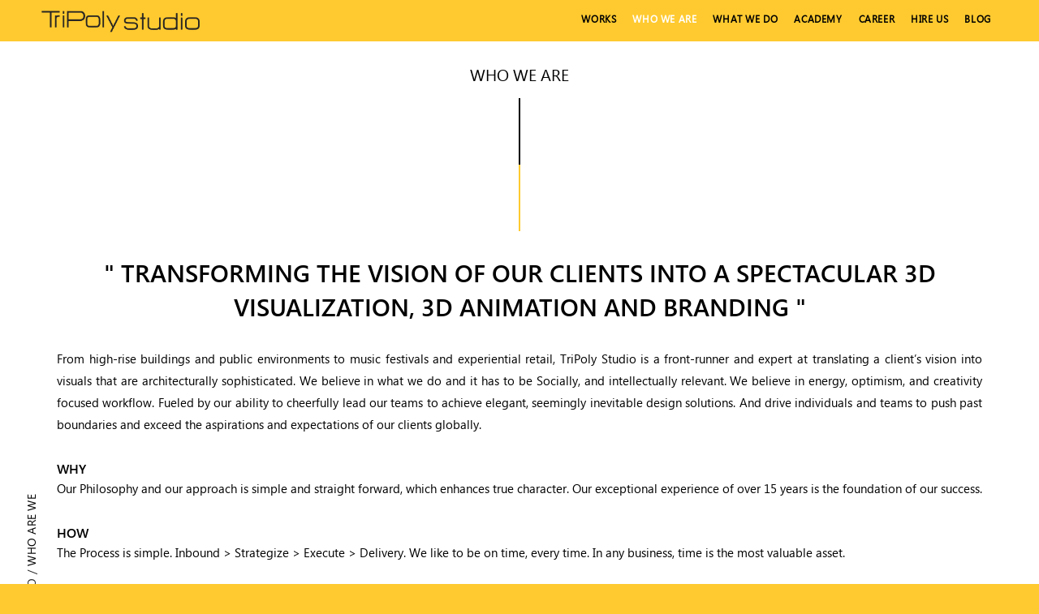

--- FILE ---
content_type: text/html
request_url: https://tripolystudio.com/about/
body_size: 6687
content:
<!DOCTYPE html>
<html>

<head><meta http-equiv="Content-Type" content="text/html; charset=utf-8">

<title>The Vision of our clients into a spectacular 3d visualization</title>
<meta name="keywords" content="">
<meta name="description" content="Our Studio goal is to make photorealistic 3D architectural visualization & rendering services , interior , exterior walkthroughs, Seo, Smm, web & App development">
<!-- Stylesheets -->
<link href="../css/bootstrap.css" rel="stylesheet">
<link href="../css/revolution-slider.css" rel="stylesheet">
<link rel="stylesheet" href="../dist/css/lightbox.min.css">

<link href="../css/style.css" rel="stylesheet">
<!--Favicon-->
<link rel="shortcut icon" href="../images/favicon1.ico" type="image/x-icon">
<link rel="icon" href="../images/favicon.ico" type="image/x-icon">
<!-- Responsive -->
<meta http-equiv="X-UA-Compatible" content="IE=edge">
<meta name="viewport" content="width=device-width, initial-scale=1.0, maximum-scale=1.0, user-scalable=0">
<link href="../css/responsive.css" rel="stylesheet">
<link href="../dist/css/owl.carousel.css" rel="stylesheet">
<style>
	.gallery-section {
    position: relative;
    padding: 0px 0px 30px 0;
    background: #232323;
}
.count-outer em{position: absolute;
    font-size: 3rem;
    font-weight: 700;
    padding: 0px 0px;
    line-height: -3.7em;
    color: #ffca30;}
</style>
</head>

<body class="bgwhite" onLoad="loadfunc()">
<div class="pulse"></div>
<div class="page-wrapper">
 	
    <!-- Preloader -->
    <div class="preloader"></div>
 	
    <!-- Main Header / Light Header-->
     <header class="main-header header-light">
        <!-- Main Box -->
    	<div class="main-box">
        	<div class="auto-container clearfix">
                <!--Logo Box-->
                <div class="logo-box">
                    <div class="logo triPoly_logo"><a href="https://tripolystudio.com/"><img src="../images/logo.png" alt="tripoly"></a></div>
                </div>
                
                <!--Nav Outer-->
                <div class="nav-outer clearfix">
                    <!-- Main Menu -->
                    <nav class="main-menu">
                        <div class="navbar-header">
                            <!-- Toggle Button -->    	
                            <button type="button" class="navbar-toggle" onClick="openNav()">
                            <img src="../images/menu.png">
                            </button>
                        </div>
                        
                        <div class="navbar-collapse collapse clearfix">
                            <!--navigation-->
                            <ul class="navigation clearfix">
                                <li class="dropdown"><a href="https://tripolystudio.com/" onclick="window.location.href='https://tripolystudio.com/'">Works</a>
                                  <ul style="display:none">
                                        <li><a href="https://tripolystudio.com/#exterior">Exterior</a></li>
                                        <li><a href="https://tripolystudio.com/#interior">Interior</a></li>
                                        <li><a href="https://tripolystudio.com/#animation">Animation</a></li>
                                       <li><a href="https://tripolystudio.com/#ar">AR/VR</a></li>
                                       <li><a href="https://tripolystudio.com/#branding">Branding</a></li>
                                       <li><a href="https://tripolystudio.com/#facade">Facade</a></li>
                                       <li><a href="https://tripolystudio.com/#scale">Scale Modeling</a></li>
                                       <li><a href="https://tripolystudio.com/#web">Web & App</a></li>
                                       <li><a href="https://tripolystudio.com/BIM">BIM</a></li>
                                    </ul>
                                </li>
                                <li class="current"><a href="https://tripolystudio.com/about">Who We Are</a>
                                  
                                </li>
                                 <li><a href="https://tripolystudio.com/services">What We Do</a>
                          
                                </li>
                               
                               
                                 <li><a href="https://tripolystudio.com/academy">Academy</a>
                                  
                                </li>
                                <li><a href="https://tripolystudio.com/career">Career</a></li>
                                <li class="dropdown"><a href="#">hire us</a>
                                	<ul>
                                        <li><a href="https://tripolystudio.com/contact">Get In Touch</a></li>
                                        <li><a href="https://tripolystudio.com/quote">Get A quote</a></li>
                                       
                                    </ul>
                                
                                </li>
                                 <li><a href="https://tripolystudio.com/blog">Blog</a></li>
                            </ul>
                        </div>
                    </nav>

                    <!-- Main Menu End-->
                    
                </div>
                <!--Nav Outer End-->
                <div id="mySidenav" class="sidenav">
                      <a href="javascript:void(0)" class="closebtn" onclick="closeNav()">&times;</a>
                       <ul class="navigation clearfix">
                                 <li class="dropdown"><a href="https://tripolystudio.com/" onclick="window.location.href='https://tripolystudio.com/'">Works</a>
                                  <ul style="display:none">
                                        <li><a href="https://tripolystudio.com/#exterior">Exterior</a></li>
                                        <li><a href="https://tripolystudio.com/#interior">Interior</a></li>
                                        <li><a href="https://tripolystudio.com/#animation">Animation</a></li>
                                       <li><a href="https://tripolystudio.com/#ar">AR/VR</a></li>
                                       <li><a href="https://tripolystudio.com/#branding">Branding</a></li>
                                       <li><a href="https://tripolystudio.com/#facade">Facade</a></li>
                                       <li><a href="https://tripolystudio.com/#scale">Scale Modeling</a></li>
                                       <li><a href="https://tripolystudio.com/#web">Web & App</a></li>
                                       <li><a href="https://tripolystudio.com/BIM">BIM</a></li>
                                    </ul>
                                </li>
                                <li class="current1"><a href="https://tripolystudio.com/about">Who We Are</a>
                                  
                                </li>
                                 <li><a href="https://tripolystudio.com/services">What We Do</a></li>
                               
                                 <li><a href="https://tripolystudio.com/academy">Academy</a>
                                  
                                </li>
                                <li><a href="https://tripolystudio.com/career">Career</a></li>
                                <li class="dropdown"><a href="#">hire us</a>
                                	<ul style="display:none">
                                        <li><a href="https://tripolystudio.com/contact">Get In Touch</a></li>
                                        <li><a href="https://tripolystudio.com/quote">Get A quote</a></li>
                                       
                                    </ul>
                                
                                </li>
                                 <li><a href="https://tripolystudio.com/blog">Blog</a></li>
                            </ul>
                    </div>
            </div>
        </div>
    </header>
    <!--End Main Header -->
    <div class="we_do">
	<p><span class="evolve animate-zoom">WHO WE ARE</span></p>
	</div>
    <div class="direction_bar">
	<div class="upper_bar">
		<span class="rod"></span>
	</div>
	<div class="invert_bar">
		<span class="rod"></span>
	</div>
</div>
    <!--Gallery Section-->
    <section class="gallery-section">
    <div class="vertical"><a href="https://tripolystudio.com/">Tripolystudio</a><span class="destination">Who Are We</span></div>
    
    				
     
    <div class="container fpad">
        <h2 align="center"  class="wow fadeInUp animated" style="padding-bottom:30px">" Transforming The Vision Of Our Clients Into A Spectacular 3D Visualization, 3D Animation and Branding "</h2>
            <p align="justify" class="wow fadeInUp animated">
From high-rise buildings and public environments to music festivals and experiential retail, TriPoly Studio is a front-runner and expert at translating a client’s vision into visuals that are architecturally sophisticated. We believe in what we do and it has to be Socially, and intellectually relevant. We believe in energy, optimism, and creativity focused workflow. Fueled by our ability to cheerfully lead our teams to achieve elegant, seemingly inevitable design solutions. And drive individuals and teams to push past boundaries and exceed the aspirations and expectations of our clients globally.</p>

           
        </div>
        <div class="container adv">
        	
<h2 class="wow fadeInUp animated" style="padding-bottom:0;">Why</h2>
<p  style="padding-bottom: 30px;" class="wow fadeInUp animated">Our Philosophy and our approach is simple and straight forward, which enhances true character. Our exceptional experience of over 15 years is the foundation of our success.
</p>

<h2 class="wow fadeInUp animated" style="padding:0;">How</h2>
<p style="padding-bottom: 30px;" class="wow fadeInUp animated">The Process is simple. Inbound > Strategize > Execute > Delivery. We like to be on time, every time. In any business, time is the most valuable asset.</p>

<h2 class="wow fadeInUp animated" style="padding:0;">What</h2>
<p style="padding-bottom: 30px;" class="wow fadeInUp animated">Were in the business of communicating imagination. We transform ideas into visuals that stand out amongst the crowd, credit to our creative and passionate team (family). Research and development is not just a department in our organization, but it is indeed the epicenter of our approach.
</p>

        </div>
    </section>
    <section class="facts-section" style="background-image:url(../images/background/image-2.jpg);">
    	<div class="auto-container">
        	<div class="row clearfix"> 
                <!--Fact Counter-->
                <div class="factcounter-column col-lg-12 col-md-12 col-sm-12 col-xs-12">
                    <!--Fact Counter-->
                    <div class="fact-counter">
                        <div class="row clearfix">
                            <!--Column-->
                           <article class="column counter-column col-md-3 col-sm-3 col-xs-12 wow fadeIn" data-wow-duration="0ms">
                            	<div class="inner-box">
                                    <div class="count-outer"><span class="count-text" data-speed="3000" data-stop="900">0</span><em>+</em></div>
                                    <div class="counter-title">Finished Projects</div>
                                </div>
                            </article>
                             <article class="column counter-column col-md-3 col-sm-3 col-xs-12 wow fadeIn" data-wow-duration="0ms">
                            	<div class="inner-box">
                                    <div class="count-outer"><span class="count-text" data-speed="3000" data-stop="900">0</span><em>+</em></div>
                                    <div class="counter-title">Happy Customers</div>
                                </div>
                            </article>
                            
                            <!--Column-->
                           <article class="column counter-column col-md-3 col-sm-3 col-xs-12 wow fadeIn " data-wow-duration="0ms">
                            	<div class="inner-box">
                                    <div class="count-outer"><span class="count-text" data-speed="3000" data-stop="300">0</span></div>
                                    <div class="counter-title">Working Hours</div>
                                </div>
                            </article>
                            
                            <!--Column-->
                            <article class="column counter-column col-md-3 col-sm-3 col-xs-12 wow fadeIn " data-wow-duration="0ms">
                            	<div class="inner-box">
                                    <div class="count-outer"><span class="count-text" data-speed="3000" data-stop="10">0</span></div>
                                    <div class="counter-title">Locations</div>
                                </div>
                            </article>
                            
                        </div>
                    </div>
    
                </div>
                
            </div>
        </div>
    </section>
   
    
   <!--Main Footer / Style Two-->
   <footer class="main-footer footer-style-two">
	<div class="container">
          <div class="row row-40 justify-content-lg-between">
           
            <div class="col-lg-7 "><h4 style="    font-size: 17px;">Our Services</h4><div class="round">
                <div id="cta">
                    <span class="arrow primera fa fa-chevron-down "></span>
                    <span class="arrow segunda fa fa-chevron-down "></span>
                    <span class="arrow primera fa fa-chevron-up " style="display:none"></span>
                    <span class="arrow segunda fa fa-chevron-up " style="display:none"></span>
                </div>
            </div>
            <div id="mobhide">
              <ul class="footerlinks">
              		<li><a id="arch" class="active">3d Architectural</a></li><li><a id="bran">Branding</a></li><li><a id="web">IT Solutions</a></li>
              </ul>
<div class="tablaps1">
              <div class="tab">
                  <button class="tablinks active" onClick="arch1()" onmouseover="openCity(event, 'arch1')">3d architectural visualization <span class="pull-right fa fa-chevron-right"></span></button>
                  <button class="tablinks" onClick="arch2()" onmouseover="openCity(event, 'arch2')">3d architectural rendering services <span class="pull-right fa fa-chevron-right"></span></button>
                  <button class="tablinks" onClick="arch3()" onmouseover="openCity(event, 'arch3')">3d architectural Interior rendering <span class="pull-right fa fa-chevron-right"></span></button>
                  <button class="tablinks" onClick="arch4()" onmouseover="openCity(event, 'arch4')" >3d architectural exterior rendering <span class="pull-right fa fa-chevron-right"></span></button>
                  <button class="tablinks" onClick="arch5()" onmouseover="openCity(event, 'arch5')">3d walkthrough animation services <span class="pull-right fa fa-chevron-right"></span></button>
                  <button class="tablinks" onClick="arch6()" onmouseover="openCity(event, 'arch6')">Architecture video presentation <span class="pull-right fa fa-chevron-right"></span></button>
                  <button class="tablinks" onClick="arch7()" onmouseover="openCity(event, 'arch7')" >360 panoramic vr video <span class="pull-right fa fa-chevron-right"></span></button>
                  <button class="tablinks" onClick="arch8()" onmouseover="openCity(event, 'arch8')">3d Product Modeling <span class="pull-right fa fa-chevron-right"></span></button>
                  <button class="tablinks" onClick="arch9()" onmouseover="openCity(event, 'arch9')">Facade design <span class="pull-right fa fa-chevron-right"></span></button>
                  <button class="tablinks" onClick="arch10()" onmouseover="openCity(event, 'arch10')">scale Modeling <span class="pull-right fa fa-chevron-right"></span></button>
                </div>
                
                <div id="arch1" class="tabcontent">
                  <div class="col-lg-12 col-xs-12" style="padding-left:0;">
                   	<div class="link-with-icon text-spacing-100" data-item=".icon"><a href="https://tripolystudio.com/3d-architectural-visualization-in-ahmedabad/">3d architectural visualization in ahmedabad</a></div>
                  	<div class="link-with-icon text-spacing-100" data-item=".icon"><a href="https://tripolystudio.com/3d-architectural-visualization-in-surat/">3d architectural visualization in surat</a></div>
                  	<div class="link-with-icon text-spacing-100" data-item=".icon"><a href="https://tripolystudio.com/3d-architectural-visualization-in-rajkot/">3d architectural visualization in rajkot</a></div>
                  	<div class="link-with-icon text-spacing-100" data-item=".icon"><a href="https://tripolystudio.com/3d-architectural-visualization-in-bhavnagar/">3d architectural visualization in bhavnagar</a></div>
                  	<div class="link-with-icon text-spacing-100" data-item=".icon"><a href="https://tripolystudio.com/3d-architectural-visualization-in-bengaluru/">3d architectural visualization in bengaluru</a></div>
                  	<div class="link-with-icon text-spacing-100" data-item=".icon"><a href="https://tripolystudio.com/3d-architectural-visualization-in-delhi/">3d architectural visualization in delhi</a></div>
                    <div class="link-with-icon text-spacing-100" data-item=".icon"><a href="https://tripolystudio.com/3d-architectural-visualization-in-mumbai/">3d architectural visualization in mumbai</a></div>
                    <div class="link-with-icon text-spacing-100" data-item=".icon"><a href="https://tripolystudio.com/3d-architectural-visualization-in-dubai/">3d architectural visualization in dubai</a></div>
                    <div class="link-with-icon text-spacing-100" data-item=".icon"><a href="https://tripolystudio.com/3d-architectural-visualization-in-australia/">3d architectural visualization in australia</a></div>
                    <div class="link-with-icon text-spacing-100" data-item=".icon"><a href="https://tripolystudio.com/3d-architectural-visualization-in-usa/">3d architectural visualization in usa</a></div>
                  </div>
                </div>
                
                <div id="arch2" class="tabcontent" style="display:none">
                  	<div class="link-with-icon text-spacing-100" data-item=".icon"><a href="https://tripolystudio.com/3d-architectural-rendering-services-in-ahmedabad/">3d architectural rendering services in ahmedabad</a></div>
              		<div class="link-with-icon text-spacing-100" data-item=".icon"><a href="https://tripolystudio.com/3d-architectural-rendering-services-in-surat/">3d architectural rendering services in surat</a></div>
              		<div class="link-with-icon text-spacing-100" data-item=".icon"><a href="https://tripolystudio.com/3d-architectural-rendering-services-in-rajkot/">3d architectural rendering services in rajkot</a></div>
              		<div class="link-with-icon text-spacing-100" data-item=".icon"><a href="https://tripolystudio.com/3d-architectural-rendering-services-in-bhavnagar/">3d architectural rendering services in bhavnagar</a></div>
              		<div class="link-with-icon text-spacing-100" data-item=".icon"><a href="https://tripolystudio.com/3d-architectural-rendering-services-in-bengaluru/">3d architectural rendering services in bengaluru</a></div>
            		<div class="link-with-icon text-spacing-100" data-item=".icon"><a href="https://tripolystudio.com/3d-architectural-rendering-services-in-delhi/">3d architectural rendering services in delhi</a></div>
            		<div class="link-with-icon text-spacing-100" data-item=".icon"><a href="https://tripolystudio.com/3d-architectural-rendering-services-in-mumbai/">3d architectural rendering services in mumbai</a></div>
            		<div class="link-with-icon text-spacing-100" data-item=".icon"><a href="https://tripolystudio.com/3d-architectural-rendering-services-in-dubai/">3d architectural rendering services in dubai</a></div>
                    <div class="link-with-icon text-spacing-100" data-item=".icon"><a href="https://tripolystudio.com/3d-architectural-rendering-services-in-australia/">3d architectural rendering services in australia</a></div>
                    <div class="link-with-icon text-spacing-100" data-item=".icon"><a href="https://tripolystudio.com/3d-architectural-rendering-services-in-usa/">3d architectural rendering services in usa</a></div>
                </div>
                
                <div id="arch3" class="tabcontent" style="display:none">
                  	<div class="link-with-icon text-spacing-100" data-item=".icon"><a href="https://tripolystudio.com/3d-architectural-interior-rendering-in-ahmedabad/">3d architectural Interior rendering in ahmedabad</a></div>
              		<div class="link-with-icon text-spacing-100" data-item=".icon"><a href="https://tripolystudio.com/3d-architectural-interior-rendering-in-surat/">3d architectural Interior rendering in surat</a></div>
              		<div class="link-with-icon text-spacing-100" data-item=".icon"><a href="https://tripolystudio.com/3d-architectural-interior-rendering-in-rajkot/">3d architectural Interior rendering in rajkot</a></div>
              		<div class="link-with-icon text-spacing-100" data-item=".icon"><a href="https://tripolystudio.com/3d-architectural-interior-rendering-in-bhavnagar/">3d architectural Interior rendering in bhavnagar</a></div>
              		<div class="link-with-icon text-spacing-100" data-item=".icon"><a href="https://tripolystudio.com/3d-architectural-interior-rendering-in-bengaluru/">3d architectural Interior rendering in bengaluru</a></div>
              		<div class="link-with-icon text-spacing-100" data-item=".icon"><a href="https://tripolystudio.com/3d-architectural-interior-rendering-in-delhi/">3d architectural Interior rendering in delhi</a></div>
            		<div class="link-with-icon text-spacing-100" data-item=".icon"><a href="https://tripolystudio.com/3d-architectural-interior-rendering-in-mumbai/">3d architectural Interior rendering in mumbai</a></div>
                    <div class="link-with-icon text-spacing-100" data-item=".icon"><a href="https://tripolystudio.com/3d-architectural-interior-rendering-in-dubai/">3d architectural Interior rendering in dubai</a></div>
            		<div class="link-with-icon text-spacing-100" data-item=".icon"><a href="https://tripolystudio.com/3d-architectural-interior-rendering-in-australia/">3d architectural Interior rendering in australia</a></div>
                    <div class="link-with-icon text-spacing-100" data-item=".icon"><a href="https://tripolystudio.com/3d-architectural-interior-rendering-in-usa/">3d architectural Interior rendering in usa</a></div>
                </div>
                <div id="arch4" class="tabcontent" style="display:none">
                  	<div class="link-with-icon text-spacing-100" data-item=".icon"><a href="https://tripolystudio.com/3d-architectural-exterior-rendering-in-ahmedabad/">3d architectural exterior rendering in ahmedabad</a></div>
              		<div class="link-with-icon text-spacing-100" data-item=".icon"><a href="https://tripolystudio.com/3d-architectural-exterior-rendering-in-surat/">3d architectural exterior rendering in surat</a></div>
              		<div class="link-with-icon text-spacing-100" data-item=".icon"><a href="https://tripolystudio.com/3d-architectural-exterior-rendering-in-rajkot/">3d architectural exterior rendering in rajkot</a></div>
              		<div class="link-with-icon text-spacing-100" data-item=".icon"><a href="https://tripolystudio.com/3d-architectural-exterior-rendering-in-bhavnagar/">3d architectural exterior rendering in bhavnagar</a></div>
              		<div class="link-with-icon text-spacing-100" data-item=".icon"><a href="https://tripolystudio.com/3d-architectural-exterior-rendering-in-bengaluru/">3d architectural exterior rendering in bengaluru</a></div>
              		<div class="link-with-icon text-spacing-100" data-item=".icon"><a href="https://tripolystudio.com/3d-architectural-exterior-rendering-in-delhi/">3d architectural exterior rendering in delhi</a></div>
            		<div class="link-with-icon text-spacing-100" data-item=".icon"><a href="https://tripolystudio.com/3d-architectural-exterior-rendering-in-mumbai/">3d architectural exterior rendering in mumbai</a></div>
            		<div class="link-with-icon text-spacing-100" data-item=".icon"><a href="https://tripolystudio.com/3d-architectural-exterior-rendering-in-dubai/">3d architectural exterior rendering in dubai</a></div>
                    <div class="link-with-icon text-spacing-100" data-item=".icon"><a href="https://tripolystudio.com/3d-architectural-exterior-rendering-in-australia/">3d architectural exterior rendering in australia</a></div>
                    <div class="link-with-icon text-spacing-100" data-item=".icon"><a href="https://tripolystudio.com/3d-architectural-exterior-rendering-in-usa/">3d architectural exterior rendering in usa</a></div>
                </div>
                <div id="arch5" class="tabcontent" style="display:none">
                  	<div class="link-with-icon text-spacing-100" data-item=".icon"><a href="https://tripolystudio.com/3d-walkthrough-animation-services-in-ahmedabad/">3d walkthrough animation services in ahmedabad</a></div>
              		<div class="link-with-icon text-spacing-100" data-item=".icon"><a href="https://tripolystudio.com/3d-walkthrough-animation-services-in-surat/">3d walkthrough animation services in surat</a></div>
              		<div class="link-with-icon text-spacing-100" data-item=".icon"><a href="https://tripolystudio.com/3d-walkthrough-animation-services-in-rajkot/">3d walkthrough animation services in rajkot</a></div>
              		<div class="link-with-icon text-spacing-100" data-item=".icon"><a href="https://tripolystudio.com/3d-walkthrough-animation-services-in-bhavnagar/">3d walkthrough animation services in bhavnagar</a></div>
              		<div class="link-with-icon text-spacing-100" data-item=".icon"><a href="https://tripolystudio.com/3d-walkthrough-animation-services-in-bengaluru/">3d walkthrough animation services in bengaluru</a></div>
              		<div class="link-with-icon text-spacing-100" data-item=".icon"><a href="https://tripolystudio.com/3d-walkthrough-animation-services-in-delhi/">3d walkthrough animation services in delhi</a></div>
            		<div class="link-with-icon text-spacing-100" data-item=".icon"><a href="https://tripolystudio.com/3d-walkthrough-animation-services-in-mumbai/">3d walkthrough animation services in mumbai</a></div>
                    <div class="link-with-icon text-spacing-100" data-item=".icon"><a href="https://tripolystudio.com/3d-walkthrough-animation-services-in-dubai/">3d walkthrough animation services in dubai</a></div>
            		<div class="link-with-icon text-spacing-100" data-item=".icon"><a href="https://tripolystudio.com/3d-walkthrough-animation-services-in-australia/">3d walkthrough animation services in australia</a></div>
                    <div class="link-with-icon text-spacing-100" data-item=".icon"><a href="https://tripolystudio.com/3d-walkthrough-animation-services-in-usa/">3d walkthrough animation services in usa</a></div>
                </div>
                <div id="arch6" class="tabcontent" style="display:none">
                  	<div class="link-with-icon text-spacing-100" data-item=".icon"><a href="https://tripolystudio.com/architecture-video-presentation-in-ahmedabad/">architecture video presentation in ahmedabad</a></div>
              		<div class="link-with-icon text-spacing-100" data-item=".icon"><a href="https://tripolystudio.com/architecture-video-presentation-in-surat/">architecture video presentation in surat</a></div>
              		<div class="link-with-icon text-spacing-100" data-item=".icon"><a href="https://tripolystudio.com/architecture-video-presentation-in-rajkot/">architecture video presentation in rajkot</a></div>
              		<div class="link-with-icon text-spacing-100" data-item=".icon"><a href="https://tripolystudio.com/architecture-video-presentation-in-bhavnagar/">architecture video presentation in bhavnagar</a></div>
              		<div class="link-with-icon text-spacing-100" data-item=".icon"><a href="https://tripolystudio.com/architecture-video-presentation-in-bengaluru/">architecture video presentation in bengaluru</a></div>
              		<div class="link-with-icon text-spacing-100" data-item=".icon"><a href="https://tripolystudio.com/architecture-video-presentation-in-delhi/">architecture video presentation in delhi</a></div>
            		<div class="link-with-icon text-spacing-100" data-item=".icon"><a href="https://tripolystudio.com/architecture-video-presentation-in-mumbai/">architecture video presentation in mumbai</a></div>
            		<div class="link-with-icon text-spacing-100" data-item=".icon"><a href="https://tripolystudio.com/architecture-video-presentation-in-dubai/">architecture video presentation in dubai</a></div>
                    <div class="link-with-icon text-spacing-100" data-item=".icon"><a href="https://tripolystudio.com/architecture-video-presentation-in-australia/">architecture video presentation in australia</a></div>
                    <div class="link-with-icon text-spacing-100" data-item=".icon"><a href="https://tripolystudio.com/architecture-video-presentation-in-usa/">architecture video presentation in usa</a></div>
                </div>
                <div id="arch7" class="tabcontent" style="display:none">
                  	<div class="link-with-icon text-spacing-100" data-item=".icon"><a href="https://tripolystudio.com/360-panoramic-vr-video-in-ahmedabad/">360 panoramic vr video in ahmedabad</a></div>
              		<div class="link-with-icon text-spacing-100" data-item=".icon"><a href="https://tripolystudio.com/360-panoramic-vr-video-in-surat/">360 panoramic vr video in surat</a></div>
              		<div class="link-with-icon text-spacing-100" data-item=".icon"><a href="https://tripolystudio.com/360-panoramic-vr-video-in-rajkot/">360 panoramic vr video in rajkot</a></div>
              		<div class="link-with-icon text-spacing-100" data-item=".icon"><a href="https://tripolystudio.com/360-panoramic-vr-video-in-bhavnagar/">360 panoramic vr video in bhavnagar</a></div>
              		<div class="link-with-icon text-spacing-100" data-item=".icon"><a href="https://tripolystudio.com/360-panoramic-vr-video-in-bengaluru/">360 panoramic vr video in bengaluru</a></div>
              		<div class="link-with-icon text-spacing-100" data-item=".icon"><a href="https://tripolystudio.com/360-panoramic-vr-video-in-delhi/">360 panoramic vr video in delhi</a></div>
            		<div class="link-with-icon text-spacing-100" data-item=".icon"><a href="https://tripolystudio.com/360-panoramic-vr-video-in-mumbai/">360 panoramic vr video in mumbai</a></div>
                    <div class="link-with-icon text-spacing-100" data-item=".icon"><a href="https://tripolystudio.com/360-panoramic-vr-video-in-dubai/">360 panoramic vr video in dubai</a></div>
            		<div class="link-with-icon text-spacing-100" data-item=".icon"><a href="https://tripolystudio.com/360-panoramic-vr-video-in-australia/">360 panoramic vr video in australia</a></div>
                    <div class="link-with-icon text-spacing-100" data-item=".icon"><a href="https://tripolystudio.com/360-panoramic-vr-video-in-usa/">360 panoramic vr video in usa</a></div>
                </div>
                 <div id="arch8" class="tabcontent" style="display:none">
                  	<div class="link-with-icon text-spacing-100" data-item=".icon"><a href="https://tripolystudio.com/3d-product-modeling-in-ahmedabad/">3d Product Modeling in ahmedabad</a></div>
              		<div class="link-with-icon text-spacing-100" data-item=".icon"><a href="https://tripolystudio.com/3d-product-modeling-in-surat/">3d Product Modeling in surat</a></div>
              		<div class="link-with-icon text-spacing-100" data-item=".icon"><a href="https://tripolystudio.com/3d-product-modeling-in-rajkot/">3d Product Modeling in rajkot</a></div>
              		<div class="link-with-icon text-spacing-100" data-item=".icon"><a href="https://tripolystudio.com/3d-product-modeling-in-bhavnagar/">3d Product Modeling in bhavnagar</a></div>
              		<div class="link-with-icon text-spacing-100" data-item=".icon"><a href="https://tripolystudio.com/3d-product-modeling-in-bengaluru/">3d Product Modeling in bengaluru</a></div>
              		<div class="link-with-icon text-spacing-100" data-item=".icon"><a href="https://tripolystudio.com/3d-product-modeling-in-delhi/">3d Product Modeling in delhi</a></div>
            		<div class="link-with-icon text-spacing-100" data-item=".icon"><a href="https://tripolystudio.com/3d-product-modeling-in-mumbai/">3d Product Modeling in mumbai</a></div>
                    <div class="link-with-icon text-spacing-100" data-item=".icon"><a href="https://tripolystudio.com/3d-product-modeling-in-dubai/">3d Product Modeling in dubai</a></div>
            		<div class="link-with-icon text-spacing-100" data-item=".icon"><a href="https://tripolystudio.com/3d-product-modeling-in-australia/">3d Product Modeling in australia</a></div>
                    <div class="link-with-icon text-spacing-100" data-item=".icon"><a href="https://tripolystudio.com/3d-product-modeling-in-usa/">3d Product Modeling in usa</a></div>
                </div>
                <div id="arch9" class="tabcontent" style="display:none">
                  	<div class="link-with-icon text-spacing-100" data-item=".icon"><a href="https://tripolystudio.com/facade-design-in-ahmedabad/">Facade design in ahmedabad</a></div>
              		<div class="link-with-icon text-spacing-100" data-item=".icon"><a href="https://tripolystudio.com/facade-design-in-surat/">Facade design in surat</a></div>
              		<div class="link-with-icon text-spacing-100" data-item=".icon"><a href="https://tripolystudio.com/facade-design-in-rajkot/">Facade design in rajkot</a></div>
              		<div class="link-with-icon text-spacing-100" data-item=".icon"><a href="https://tripolystudio.com/facade-design-in-bhavnagar/">Facade design in bhavnagar</a></div>
              		<div class="link-with-icon text-spacing-100" data-item=".icon"><a href="https://tripolystudio.com/facade-design-in-bengaluru/">Facade design in bengaluru</a></div>
            		<div class="link-with-icon text-spacing-100" data-item=".icon"><a href="https://tripolystudio.com/facade-design-in-delhi/">Facade design in delhi</a></div>
            		<div class="link-with-icon text-spacing-100" data-item=".icon"><a href="https://tripolystudio.com/facade-design-in-mumbai/">Facade design in mumbai</a></div>
                    <div class="link-with-icon text-spacing-100" data-item=".icon"><a href="https://tripolystudio.com/facade-design-in-dubai/">Facade design in dubai</a></div>
            		<div class="link-with-icon text-spacing-100" data-item=".icon"><a href="https://tripolystudio.com/facade-design-in-australia/">Facade design in australia</a></div>
                    <div class="link-with-icon text-spacing-100" data-item=".icon"><a href="https://tripolystudio.com/facade-design-in-usa/">Facade design in usa</a></div>
                </div>
                <div id="arch10" class="tabcontent" style="display:none">
                  	<div class="link-with-icon text-spacing-100" data-item=".icon"><a href="https://tripolystudio.com/scale-modeling-in-ahmedabad/">scale Modeling in ahmedabad</a></div>
              		<div class="link-with-icon text-spacing-100" data-item=".icon"><a href="https://tripolystudio.com/scale-modeling-in-surat/">scale Modeling in surat</a></div>
              		<div class="link-with-icon text-spacing-100" data-item=".icon"><a href="https://tripolystudio.com/scale-modeling-in-rajkot/">scale Modeling in rajkot</a></div>
              		<div class="link-with-icon text-spacing-100" data-item=".icon"><a href="https://tripolystudio.com/scale-modeling-in-bhavnagar/">scale Modeling in bhavnagar</a></div>
              		<div class="link-with-icon text-spacing-100" data-item=".icon"><a href="https://tripolystudio.com/scale-modeling-in-bengaluru/">scale Modeling in bengaluru</a></div>
              		<div class="link-with-icon text-spacing-100" data-item=".icon"><a href="https://tripolystudio.com/scale-modeling-in-delhi/">scale Modeling in delhi</a></div>
            		<div class="link-with-icon text-spacing-100" data-item=".icon"><a href="https://tripolystudio.com/scale-modeling-in-mumbai/">scale Modeling in mumbai</a></div>
                    <div class="link-with-icon text-spacing-100" data-item=".icon"><a href="https://tripolystudio.com/scale-modeling-in-dubai/">scale Modeling in dubai</a></div>
            		<div class="link-with-icon text-spacing-100" data-item=".icon"><a href="https://tripolystudio.com/scale-modeling-in-australia/">scale Modeling in australia</a></div>
                    <div class="link-with-icon text-spacing-100" data-item=".icon"><a href="https://tripolystudio.com/scale-modeling-in-usa/">scale Modeling in usa</a></div>
                </div>
               
              </div>  
                <div class="tablaps2" style="display:none">
              <div class="tab">
                  <button class="tablinks" onClick="bran1()" onmouseover="openCity(event, 'bran1')">logo Designing <span class="pull-right fa fa-chevron-right"></span></button>
                  <button class="tablinks" onClick="bran2()" onmouseover="openCity(event, 'bran2')">Brochure Designing <span class="pull-right fa fa-chevron-right"></span></button>
                  <button class="tablinks" onClick="bran3()" onmouseover="openCity(event, 'bran3')">Stall Designing <span class="pull-right fa fa-chevron-right"></span></button>
                  <button class="tablinks" onClick="bran4()" onmouseover="openCity(event, 'bran4')" >Stationery Designing <span class="pull-right fa fa-chevron-right"></span></button>
                  <button class="tablinks" onClick="bran5()" onmouseover="openCity(event, 'bran5')">Photography <span class="pull-right fa fa-chevron-right"></span></button>
                  <button class="tablinks" onClick="bran6()" onmouseover="openCity(event, 'bran6')">Product Presentation <span class="pull-right fa fa-chevron-right"></span></button>
                </div>
                <div id="bran1" class="tabcontent">
                  <div class="col-lg-12 col-xs-12" style="padding-left:0;">
                   	<div class="link-with-icon text-spacing-100" data-item=".icon"><a href="https://tripolystudio.com/logo-designing-in-ahmedabad/">logo Designing in ahmedabad</a></div>
                  	<div class="link-with-icon text-spacing-100" data-item=".icon"><a href="https://tripolystudio.com/logo-designing-in-surat/">logo Designing in surat</a></div>
                  	<div class="link-with-icon text-spacing-100" data-item=".icon"><a href="https://tripolystudio.com/logo-designing-in-rajkot/">logo Designing in rajkot</a></div>
                  	<div class="link-with-icon text-spacing-100" data-item=".icon"><a href="https://tripolystudio.com/logo-designing-in-bhavnagar/">logo Designing in bhavnagar</a></div>
                  	<div class="link-with-icon text-spacing-100" data-item=".icon"><a href="https://tripolystudio.com/logo-designing-in-bengaluru/">logo Designing in bengaluru</a></div>
                    <div class="link-with-icon text-spacing-100" data-item=".icon"><a href="https://tripolystudio.com/logo-designing-in-delhi/">logo Designing in delhi</a></div>
                    <div class="link-with-icon text-spacing-100" data-item=".icon"><a href="https://tripolystudio.com/logo-designing-in-mumbai/">logo Designing in mumbai</a></div>
                    <div class="link-with-icon text-spacing-100" data-item=".icon"><a href="https://tripolystudio.com/logo-designing-in-dubai/">logo Designing in dubai</a></div>
                    <div class="link-with-icon text-spacing-100" data-item=".icon"><a href="https://tripolystudio.com/logo-designing-in-australia/">logo Designing in australia</a></div>
                    <div class="link-with-icon text-spacing-100" data-item=".icon"><a href="https://tripolystudio.com/logo-designing-in-usa/">logo Designing in usa</a></div>
                  </div>
                </div>
                
                <div id="bran2" class="tabcontent"  style="display:none">
                  	<div class="link-with-icon text-spacing-100" data-item=".icon"><a href="https://tripolystudio.com/brochure-designing-in-ahmedabad/">Brochure  Designing in ahmedabad</a></div>
              		<div class="link-with-icon text-spacing-100" data-item=".icon"><a href="https://tripolystudio.com/brochure-designing-in-surat/">Brochure  Designing in surat</a></div>
              		<div class="link-with-icon text-spacing-100" data-item=".icon"><a href="https://tripolystudio.com/brochure-designing-in-rajkot/">Brochure  Designing in rajkot</a></div>
              		<div class="link-with-icon text-spacing-100" data-item=".icon"><a href="https://tripolystudio.com/brochure-designing-in-bhavnagar/">Brochure  Designing in bhavnagar</a></div>
              		<div class="link-with-icon text-spacing-100" data-item=".icon"><a href="https://tripolystudio.com/brochure-designing-in-bengaluru/">Brochure  Designing in bengaluru</a></div>
              		<div class="link-with-icon text-spacing-100" data-item=".icon"><a href="https://tripolystudio.com/brochure-designing-in-delhi/">Brochure  Designing in delhi</a></div>
            		<div class="link-with-icon text-spacing-100" data-item=".icon"><a href="https://tripolystudio.com/brochure-designing-in-mumbai/">Brochure  Designing in mumbai</a></div>
            		<div class="link-with-icon text-spacing-100" data-item=".icon"><a href="https://tripolystudio.com/brochure-designing-in-dubai/">Brochure  Designing in dubai</a></div>
                    <div class="link-with-icon text-spacing-100" data-item=".icon"><a href="https://tripolystudio.com/brochure-designing-in-australia/">Brochure  Designing in australia</a></div>
                    <div class="link-with-icon text-spacing-100" data-item=".icon"><a href="https://tripolystudio.com/brochure-designing-in-usa/">Brochure  Designing in usa</a></div>
                </div>
                
                <div id="bran3" class="tabcontent" style="display:none">
					<div class="link-with-icon text-spacing-100" data-item=".icon"><a href="https://tripolystudio.com/stall-designing-in-ahmedabad/">Stall Designing in ahmedabad</a></div>
              		<div class="link-with-icon text-spacing-100" data-item=".icon"><a href="https://tripolystudio.com/stall-designing-in-surat/">Stall Designing in surat</a></div>
              		<div class="link-with-icon text-spacing-100" data-item=".icon"><a href="https://tripolystudio.com/stall-designing-in-rajkot/">Stall Designing in rajkot</a></div>
              		<div class="link-with-icon text-spacing-100" data-item=".icon"><a href="https://tripolystudio.com/stall-designing-in-bhavnagar/">Stall Designing in bhavnagar</a></div>
              		<div class="link-with-icon text-spacing-100" data-item=".icon"><a href="https://tripolystudio.com/stall-designing-in-bengaluru/">Stall Designing in bengaluru</a></div>
              		<div class="link-with-icon text-spacing-100" data-item=".icon"><a href="https://tripolystudio.com/stall-designing-in-delhi/">Stall Designing in delhi</a></div>
            		<div class="link-with-icon text-spacing-100" data-item=".icon"><a href="https://tripolystudio.com/stall-designing-in-mumbai/">Stall Designing in mumbai</a></div>
            		<div class="link-with-icon text-spacing-100" data-item=".icon"><a href="https://tripolystudio.com/stall-designing-in-dubai/">Stall Designing in dubai</a></div>
                    <div class="link-with-icon text-spacing-100" data-item=".icon"><a href="https://tripolystudio.com/stall-designing-in-australia/">Stall Designing in australia</a></div>
                    <div class="link-with-icon text-spacing-100" data-item=".icon"><a href="https://tripolystudio.com/stall-designing-in-usa/">Stall Designing in usa</a></div>
                </div>
                <div id="bran4" class="tabcontent" style="display:none">
					<div class="link-with-icon text-spacing-100" data-item=".icon"><a href="https://tripolystudio.com/stationery-designing-in-ahmedabad/">Stationery Designing in ahmedabad</a></div>
              		<div class="link-with-icon text-spacing-100" data-item=".icon"><a href="https://tripolystudio.com/stationery-designing-in-surat/">Stationery Designing in surat</a></div>
              		<div class="link-with-icon text-spacing-100" data-item=".icon"><a href="https://tripolystudio.com/stationery-designing-in-rajkot/">Stationery Designing in rajkot</a></div>
              		<div class="link-with-icon text-spacing-100" data-item=".icon"><a href="https://tripolystudio.com/stationery-designing-in-bhavnagar/">Stationery Designing in bhavnagar</a></div>
              		<div class="link-with-icon text-spacing-100" data-item=".icon"><a href="https://tripolystudio.com/stationery-designing-in-bengaluru/">Stationery Designing in bengaluru</a></div>
              		<div class="link-with-icon text-spacing-100" data-item=".icon"><a href="https://tripolystudio.com/stationery-designing-in-delhi/">Stationery Designing in delhi</a></div>
            		<div class="link-with-icon text-spacing-100" data-item=".icon"><a href="https://tripolystudio.com/stationery-designing-in-mumbai/">Stationery Designing in mumbai</a></div>
            		<div class="link-with-icon text-spacing-100" data-item=".icon"><a href="https://tripolystudio.com/stationery-designing-in-dubai/">Stationery Designing in dubai</a></div>
                    <div class="link-with-icon text-spacing-100" data-item=".icon"><a href="https://tripolystudio.com/stationery-designing-in-australia/">Stationery Designing in australia</a></div>
                    <div class="link-with-icon text-spacing-100" data-item=".icon"><a href="https://tripolystudio.com/stationery-designing-in-usa/">Stationery Designing in usa</a></div>
                </div>
                 <div id="bran5" class="tabcontent" style="display:none">
					<div class="link-with-icon text-spacing-100" data-item=".icon"><a href="https://tripolystudio.com/photography-in-ahmedabad/">Photography in ahmedabad</a></div>
              		<div class="link-with-icon text-spacing-100" data-item=".icon"><a href="https://tripolystudio.com/photography-in-surat/">Photography in surat</a></div>
              		<div class="link-with-icon text-spacing-100" data-item=".icon"><a href="https://tripolystudio.com/photography-in-rajkot/">Photography in rajkot</a></div>
              		<div class="link-with-icon text-spacing-100" data-item=".icon"><a href="https://tripolystudio.com/photography-in-bhavnagar/">Photography in bhavnagar</a></div>
              		<div class="link-with-icon text-spacing-100" data-item=".icon"><a href="https://tripolystudio.com/photography-in-bengaluru/">Photography in bengaluru</a></div>
              		<div class="link-with-icon text-spacing-100" data-item=".icon"><a href="https://tripolystudio.com/photography-in-delhi/">Photography in delhi</a></div>
            		<div class="link-with-icon text-spacing-100" data-item=".icon"><a href="https://tripolystudio.com/photography-in-mumbai/">Photography in mumbai</a></div>
            		<div class="link-with-icon text-spacing-100" data-item=".icon"><a href="https://tripolystudio.com/photography-in-dubai/">Photography in dubai</a></div>
                    <div class="link-with-icon text-spacing-100" data-item=".icon"><a href="https://tripolystudio.com/photography-in-australia/">Photography in australia</a></div>
                    <div class="link-with-icon text-spacing-100" data-item=".icon"><a href="https://tripolystudio.com/photography-in-usa/">Photography in usa</a></div>
                </div>
                 <div id="bran6" class="tabcontent" style="display:none">
					<div class="link-with-icon text-spacing-100" data-item=".icon"><a href="https://tripolystudio.com/product-presentation-in-ahmedabad/">Product Presentation in ahmedabad</a></div>
              		<div class="link-with-icon text-spacing-100" data-item=".icon"><a href="https://tripolystudio.com/product-presentation-in-surat/">Product Presentation in surat</a></div>
              		<div class="link-with-icon text-spacing-100" data-item=".icon"><a href="https://tripolystudio.com/product-presentation-in-rajkot/">Product Presentation in rajkot</a></div>
              		<div class="link-with-icon text-spacing-100" data-item=".icon"><a href="https://tripolystudio.com/product-presentation-in-bhavnagar/">Product Presentation in bhavnagar</a></div>
              		<div class="link-with-icon text-spacing-100" data-item=".icon"><a href="https://tripolystudio.com/product-presentation-in-bengaluru/">Product Presentation in bengaluru</a></div>
              		<div class="link-with-icon text-spacing-100" data-item=".icon"><a href="https://tripolystudio.com/product-presentation-in-delhi/">Product Presentation in delhi</a></div>
            		<div class="link-with-icon text-spacing-100" data-item=".icon"><a href="https://tripolystudio.com/product-presentation-in-mumbai/">Product Presentation in mumbai</a></div>
            		<div class="link-with-icon text-spacing-100" data-item=".icon"><a href="https://tripolystudio.com/product-presentation-in-dubai/">Product Presentation in dubai</a></div>
                    <div class="link-with-icon text-spacing-100" data-item=".icon"><a href="https://tripolystudio.com/product-presentation-in-australia/">Product Presentation in australia</a></div>
                    <div class="link-with-icon text-spacing-100" data-item=".icon"><a href="https://tripolystudio.com/product-presentation-in-usa/">Product Presentation in usa</a></div>
                </div>
            </div>
            
            <div class="tablaps3" style="display:none">
              <div class="tab">
                  <button class="tablinks" onClick="web1()" onmouseover="openCity(event, 'web1')">Web Designing <span class="pull-right fa fa-chevron-right"></span></button>
                  <button class="tablinks" onClick="web2()" onmouseover="openCity(event, 'web2')">Website Development <span class="pull-right fa fa-chevron-right"></span></button>
                  <button class="tablinks" onClick="web3()" onmouseover="openCity(event, 'web3')">Mobile application Development <span class="pull-right fa fa-chevron-right"></span></button>
                  <button class="tablinks" onClick="web4()" onmouseover="openCity(event, 'web4')" >Digital Marketing Services <span class="pull-right fa fa-chevron-right"></span></button>
                  <button class="tablinks" onClick="web5()" onmouseover="openCity(event, 'web5')">Search engine optimization <span class="pull-right fa fa-chevron-right"></span></button>
                  <button class="tablinks" onClick="web6()" onmouseover="openCity(event, 'web6')">social media marketing <span class="pull-right fa fa-chevron-right"></span></button>
                </div>
                <div id="web1" class="tabcontent">
                  <div class="col-lg-12 col-xs-12" style="padding-left:0;">
                   	<div class="link-with-icon text-spacing-100" data-item=".icon"><a href="https://tripolystudio.com/website-designing-in-ahmedabad/">Website Designing in ahmedabad </a></div>
                  	<div class="link-with-icon text-spacing-100" data-item=".icon"><a href="https://tripolystudio.com/website-designing-in-surat/">Website Designing in surat</a></div>
                  	<div class="link-with-icon text-spacing-100" data-item=".icon"><a href="https://tripolystudio.com/website-designing-in-rajkot/">Website Designing in rajkot</a></div>
                  	<div class="link-with-icon text-spacing-100" data-item=".icon"><a href="https://tripolystudio.com/website-designing-in-bhavnagar/">Website Designing in bhavnagar</a></div>
                  	<div class="link-with-icon text-spacing-100" data-item=".icon"><a href="https://tripolystudio.com/website-designing-in-bengaluru/">Website Designing in bengaluru</a></div>
                  	<div class="link-with-icon text-spacing-100" data-item=".icon"><a href="https://tripolystudio.com/website-designing-in-delhi/">Website Designing in delhi</a></div>
                    <div class="link-with-icon text-spacing-100" data-item=".icon"><a href="https://tripolystudio.com/website-designing-in-mumbai/">Website Designing in mumbai</a></div>
                    <div class="link-with-icon text-spacing-100" data-item=".icon"><a href="https://tripolystudio.com/website-designing-in-dubai/">Website Designing in dubai</a></div>
                    <div class="link-with-icon text-spacing-100" data-item=".icon"><a href="https://tripolystudio.com/website-designing-in-australia/">Website Designing in australia</a></div>
                    <div class="link-with-icon text-spacing-100" data-item=".icon"><a href="https://tripolystudio.com/website-designing-in-usa/">Website Designing in usa</a></div>
                  </div>
                </div>
                
                <div id="web2" class="tabcontent" style="display:none">
                  	<div class="link-with-icon text-spacing-100" data-item=".icon"><a href="https://tripolystudio.com/website-development-in-ahmedabad/">Website Development in ahmedabad</a></div>
              		<div class="link-with-icon text-spacing-100" data-item=".icon"><a href="https://tripolystudio.com/website-development-in-surat/">Website Development in surat</a></div>
              		<div class="link-with-icon text-spacing-100" data-item=".icon"><a href="https://tripolystudio.com/website-development-in-rajkot/">Website Development in rajkot</a></div>
              		<div class="link-with-icon text-spacing-100" data-item=".icon"><a href="https://tripolystudio.com/website-development-in-bhavnagar/">Website Development in bhavnagar</a></div>
              		<div class="link-with-icon text-spacing-100" data-item=".icon"><a href="https://tripolystudio.com/website-development-in-bengaluru/">Website Development in bengaluru</a></div>
              		<div class="link-with-icon text-spacing-100" data-item=".icon"><a href="https://tripolystudio.com/website-development-in-delhi/">Website Development in delhi</a></div>
            		<div class="link-with-icon text-spacing-100" data-item=".icon"><a href="https://tripolystudio.com/website-development-in-mumbai/">Website Development in mumbai</a></div>
            		<div class="link-with-icon text-spacing-100" data-item=".icon"><a href="https://tripolystudio.com/website-development-in-dubai/">Website Development in dubai</a></div>
                    <div class="link-with-icon text-spacing-100" data-item=".icon"><a href="https://tripolystudio.com/website-development-in-australia/">Website Development in australia</a></div>
                    <div class="link-with-icon text-spacing-100" data-item=".icon"><a href="https://tripolystudio.com/website-development-in-usa/">Website Development in usa</a></div>
                </div>
                
                <div id="web3" class="tabcontent" style="display:none">
					<div class="link-with-icon text-spacing-100" data-item=".icon"><a href="https://tripolystudio.com/mobile-application-development-in-ahmedabad/">Mobile application Development in ahmedabad</a></div>
              		<div class="link-with-icon text-spacing-100" data-item=".icon"><a href="https://tripolystudio.com/mobile-application-development-in-surat/">Mobile application Development in surat</a></div>
              		<div class="link-with-icon text-spacing-100" data-item=".icon"><a href="https://tripolystudio.com/mobile-application-development-in-rajkot/">Mobile application Development in rajkot</a></div>
              		<div class="link-with-icon text-spacing-100" data-item=".icon"><a href="https://tripolystudio.com/mobile-application-development-in-bhavnagar/">Mobile application Development in bhavnagar</a></div>
              		<div class="link-with-icon text-spacing-100" data-item=".icon"><a href="https://tripolystudio.com/mobile-application-development-in-bengaluru/">Mobile application Development in bengaluru</a></div>
              		<div class="link-with-icon text-spacing-100" data-item=".icon"><a href="https://tripolystudio.com/mobile-application-development-in-delhi/">Mobile application Development in delhi</a></div>
            		<div class="link-with-icon text-spacing-100" data-item=".icon"><a href="https://tripolystudio.com/mobile-application-development-in-mumbai/">Mobile application Development in mumbai</a></div>
            		<div class="link-with-icon text-spacing-100" data-item=".icon"><a href="https://tripolystudio.com/mobile-application-development-in-dubai/">Mobile application Development in dubai</a></div>
                    <div class="link-with-icon text-spacing-100" data-item=".icon"><a href="https://tripolystudio.com/mobile-application-development-in-australia/">Mobile application Development in australia</a></div>
            		<div class="link-with-icon text-spacing-100" data-item=".icon"><a href="https://tripolystudio.com/mobile-application-development-in-usa/">Mobile application Development in usa</a></div>
                </div>
                <div id="web4" class="tabcontent" style="display:none">

					<div class="link-with-icon text-spacing-100" data-item=".icon"><a href="https://tripolystudio.com/digital-marketing-services-in-ahmedabad/">Digital Marketing Services in ahmedabad</a></div>
              		<div class="link-with-icon text-spacing-100" data-item=".icon"><a href="https://tripolystudio.com/digital-marketing-services-in-surat/">Digital Marketing Services in surat</a></div>
              		<div class="link-with-icon text-spacing-100" data-item=".icon"><a href="https://tripolystudio.com/digital-marketing-services-in-rajkot/">Digital Marketing Services in rajkot</a></div>
              		<div class="link-with-icon text-spacing-100" data-item=".icon"><a href="https://tripolystudio.com/digital-marketing-services-in-bhavnagar/">Digital Marketing Services in bhavnagar</a></div>
              		<div class="link-with-icon text-spacing-100" data-item=".icon"><a href="https://tripolystudio.com/digital-marketing-services-in-bengaluru/">Digital Marketing Services in bengaluru</a></div>
              		<div class="link-with-icon text-spacing-100" data-item=".icon"><a href="https://tripolystudio.com/digital-marketing-services-in-delhi/">Digital Marketing Services in delhi</a></div>
            		<div class="link-with-icon text-spacing-100" data-item=".icon"><a href="https://tripolystudio.com/digital-marketing-services-in-mumbai/">Digital Marketing Services in mumbai</a></div>
                    <div class="link-with-icon text-spacing-100" data-item=".icon"><a href="https://tripolystudio.com/digital-marketing-services-in-dubai/">Digital Marketing Services in dubai</a></div>
            		<div class="link-with-icon text-spacing-100" data-item=".icon"><a href="https://tripolystudio.com/digital-marketing-services-in-australia/">Digital Marketing Services in australia</a></div>
                    <div class="link-with-icon text-spacing-100" data-item=".icon"><a href="https://tripolystudio.com/digital-marketing-services-in-usa/">Digital Marketing Services in usa</a></div>
                </div>
                 <div id="web5" class="tabcontent" style="display:none">
					<div class="link-with-icon text-spacing-100" data-item=".icon"><a href="https://tripolystudio.com/search-engine-optimization-in-ahmedabad/">Search engine optimization in ahmedabad</a></div>
              		<div class="link-with-icon text-spacing-100" data-item=".icon"><a href="https://tripolystudio.com/search-engine-optimization-in-surat/">Search engine optimization in surat</a></div>
              		<div class="link-with-icon text-spacing-100" data-item=".icon"><a href="https://tripolystudio.com/search-engine-optimization-in-rajkot/">Search engine optimization in rajkot</a></div>
              		<div class="link-with-icon text-spacing-100" data-item=".icon"><a href="https://tripolystudio.com/search-engine-optimization-in-bhavnagar/">Search engine optimization in bhavnagar</a></div>
              		<div class="link-with-icon text-spacing-100" data-item=".icon"><a href="https://tripolystudio.com/search-engine-optimization-in-bengaluru/">Search engine optimization in bengaluru</a></div>
              		<div class="link-with-icon text-spacing-100" data-item=".icon"><a href="https://tripolystudio.com/search-engine-optimization-in-delhi/">Search engine optimization in delhi</a></div>
            		<div class="link-with-icon text-spacing-100" data-item=".icon"><a href="https://tripolystudio.com/search-engine-optimization-in-mumbai/">Search engine optimization in mumbai</a></div>
            		<div class="link-with-icon text-spacing-100" data-item=".icon"><a href="https://tripolystudio.com/search-engine-optimization-in-dubai/">Search engine optimization in dubai</a></div>
                    <div class="link-with-icon text-spacing-100" data-item=".icon"><a href="https://tripolystudio.com/search-engine-optimization-in-australia/">Search engine optimization in australia</a></div>
            		<div class="link-with-icon text-spacing-100" data-item=".icon"><a href="https://tripolystudio.com/search-engine-optimization-in-usa/">Search engine optimization in usa</a></div>
                </div>
                 <div id="web6" class="tabcontent" style="display:none">
					<div class="link-with-icon text-spacing-100" data-item=".icon"><a href="https://tripolystudio.com/social-media-marketing-in-ahmedabad/">social media marketing in ahmedabad</a></div>
              		<div class="link-with-icon text-spacing-100" data-item=".icon"><a href="https://tripolystudio.com/social-media-marketing-in-surat/">social media marketing in surat</a></div>
              		<div class="link-with-icon text-spacing-100" data-item=".icon"><a href="https://tripolystudio.com/social-media-marketing-in-rajkot/">social media marketing in rajkot</a></div>
              		<div class="link-with-icon text-spacing-100" data-item=".icon"><a href="https://tripolystudio.com/social-media-marketing-in-bhavnagar/">social media marketing in bhavnagar</a></div>
              		<div class="link-with-icon text-spacing-100" data-item=".icon"><a href="https://tripolystudio.com/social-media-marketing-in-bengaluru/">social media marketing in bengaluru</a></div>
              		<div class="link-with-icon text-spacing-100" data-item=".icon"><a href="https://tripolystudio.com/social-media-marketing-in-delhi/">social media marketing in delhi</a></div>
            		<div class="link-with-icon text-spacing-100" data-item=".icon"><a href="https://tripolystudio.com/social-media-marketing-in-mumbai/">social media marketing in mumbai</a></div>
            		<div class="link-with-icon text-spacing-100" data-item=".icon"><a href="https://tripolystudio.com/social-media-marketing-in-dubai/">social media marketing in dubai</a></div>
                    <div class="link-with-icon text-spacing-100" data-item=".icon"><a href="https://tripolystudio.com/social-media-marketing-in-australia/">social media marketing in australia</a></div>
                    <div class="link-with-icon text-spacing-100" data-item=".icon"><a href="https://tripolystudio.com/social-media-marketing-in-usa/">social media marketing in usa</a></div>
                </div>
            </div>            </div>
            </div>
            <div class=" col-lg-5" style="text-align: -webkit-center;padding: 15px;">
            
            <h3><img src="../images/logo2.png" alt="logo Tripolystudio"></h3>
            <p align="justify">Every brand has a story. Our story started 14 years ago when we stepped into the industry of 3D architectural visualization. Today, we are rapidly growing company that caters to some of the most prestigious clients across India.</p>
            
              <p>AHMEDABAD &nbsp;|&nbsp; SURAT &nbsp;|&nbsp; RAJKOT &nbsp;|&nbsp; BHAVNAGAR &nbsp;|&nbsp; BENGALURU &nbsp;|&nbsp; DELHI &nbsp;|&nbsp; MUMBAI &nbsp;|&nbsp; DUBAI &nbsp;|&nbsp; AUSTRALIA &nbsp;|&nbsp; USA</p>
                    <p><a href="https://www.facebook.com/Tripolystudio-Pvt-Ltd-245760772132776/" target="_blank">
                                <i class="fa fa-facebook"></i>
                            </a>
                            <a href="https://www.instagram.com/tripolystudio__official/" target="_blank">
                                <i class="fa fa-instagram"></i>
                            </a>
                            <a href="https://www.behance.net/Tripolystudio1717" target="_blank">
                                <i class="fa fa-behance"></i>
                            </a>
                            <a href="https://twitter.com/StudioTripoly/" target="_blank">
                                <i class="fa fa-twitter"></i>
                            </a>
                            <a href="https://www.linkedin.com/company/tripoly-studio-private-limited/" target="_blank">
                                <i class="fa fa-linkedin"></i>
                            </a>
                            <a href="https://in.pinterest.com/studiotripoly/" target="_blank">
                                <i class="fa fa-pinterest"></i>
                            </a>
                            <a href="https://www.youtube.com/user/tripolystudio" target="_blank">
                                <i class="fa fa-youtube"></i>
                            </a>
                            </p>
            </div>
          </div>
        </div>
        
        <div class="bg">
                            <div class="auto-container"><p  class="footp" style="padding-bottom: 11px;float:left;">
&copy; 2007 Tripolystudio. All Rights Reserved.
</p>
<p class="footp" style="padding-bottom: 11px;float:right;"><a href="https://www.facebook.com/Tripolystudio-Pvt-Ltd-245760772132776/" target="_blank">
                                <i class="fa fa-facebook"></i>
                            </a>
                            <a href="https://www.instagram.com/tripolystudio__official/" target="_blank">
                                <i class="fa fa-instagram"></i>
                            </a>
                            <a href="https://www.behance.net/Tripolystudio1717" target="_blank">
                                <i class="fa fa-behance"></i>
                            </a>
                            <a href="https://twitter.com/StudioTripoly/" target="_blank">
                                <i class="fa fa-twitter"></i>
                            </a>
                            <a href="https://www.linkedin.com/company/tripoly-studio-private-limited/" target="_blank">
                                <i class="fa fa-linkedin"></i>
                            </a>
                            <a href="https://in.pinterest.com/studiotripoly/" target="_blank">
                                <i class="fa fa-pinterest"></i>
                            </a>
                            <a href="https://www.youtube.com/user/tripolystudio" target="_blank">
                                <i class="fa fa-youtube"></i>
                            </a>
                            </p>
</div>
</div>
       
    </footer>
    
    
</div>
<!--End pagewrapper-->



<div class="scroll-to-top scroll-to-target" data-target="html"><div class="go_next_tr go_top_tr white-border animation wow fadeIn backbtnProjectDetail animated">
                        <a href="#" id="ctl00_ContentPlaceHolder1_lnkBackToProject">
                            <img src="../images/up.png">
                        </a>
                    </div></div>


<script src="../js/jquery.js"></script>
<script src="../js/bootstrap.min.js"></script>
<script src="../js/jquery.mCustomScrollbar.concat.min.js"></script>
<script src="../js/revolution.min.js"></script>
<script src="../js/jquery.fancybox.pack.js"></script>
<script src="../js/jquery.fancybox-media.js"></script>
<script src="../js/isotope.js"></script>
<script src="../js/slick.js"></script>
<script src="../js/owl.js"></script>
<script src="../js/wow.js"></script>
<script src="../js/script.js"></script>
<script src="../dist/js/lightbox-plus-jquery.min.js"></script>
<script src="../dist/js/owl.carousel.min.js"></script>
<script>
	$('.carousel-main').owlCarousel({
	
	loop: false,
	autoplay: false,
	autoplayTimeout: 1500,
	margin: 10,
	nav: true,
	dots: false,
	navText: ['<span class="fa fa-chevron-left"></span>','<span class="fa fa-chevron-right"></span>'],
	responsive:{
        0:{
            items:3,
            nav:true
        },
        600:{
            items:4,
            nav:false
        },
        1000:{
            items:8,
            nav:true,
            loop:false
        }
    }
})
function openNav() {
  document.getElementById("mySidenav").style.width = "60%";
  $('.fulloverlay').show();
}

function closeNav(){
  document.getElementById("mySidenav").style.width = "0";
  $('.fulloverlay').hide();
}

$(".fulloverlay").click(function() {
  closeNav();
});
function loadfunc(){$('body').addClass('loaded');$('.rod').addClass('evolve');}

	$(document).ready(function() {
	var s = $(".factcounter-column");
	var pos = s.position();					   
	$(window).scroll(function() {
		var windowpos = $(window).scrollTop();
		if (windowpos >= pos.top & windowpos <=1000) {
			$('.counter-column').removeClass("animated");
		} else {
			$('.counter-column').addClass("animated");factCounter();
		}
	});
});
function factCounter() {
		if($('.fact-counter').length){
			$('.fact-counter .counter-column.animated').each(function() {

				var $t = $(this),
					n = $t.find(".count-text").attr("data-stop"),
					r = parseInt($t.find(".count-text").attr("data-speed"), 10);

				if (!$t.hasClass("counted")) {
					$t.addClass("counted");
					$({
						countNum: $t.find(".count-text").text()
					}).animate({
						countNum: n
					}, {
						duration: r,
						easing: "linear",
						step: function() {
							$t.find(".count-text").text(Math.floor(this.countNum));
						},
						complete: function() {
							$t.find(".count-text").text(this.countNum);
						}
					});
				}

			});
		}
	}
</script>

</body>

</html>


--- FILE ---
content_type: text/css
request_url: https://tripolystudio.com/css/style.css
body_size: 17914
content:

@import url('https://fonts.googleapis.com/css?family=Josefin+Sans:300,300i,400,400i,600,600i,700,700i|Lato:400,400i,700,700i,900,900i');
@import url('font-awesome.css');
@import url('flaticon.css');
@import url('jquery.mCustomScrollbar.min.css');
@import url('animate.css');
@import url('slick.css');
@import url('owl.css');
@import url('jquery.fancybox.css');

@font-face {
    font-family: 'segoeui';
    src: url('../fonts/SegoeUI.eot');
    src: url('../fonts/SegoeUI.eot?#iefix') format('embedded-opentype'), url('../fonts/segoeui-webfont.woff') format('woff'), url('../fonts/SegoeUI.ttf') format('truetype'), url('../fonts/segoeui-webfont.svg#muliregular') format('svg');
    font-weight: normal;
    font-style: normal;
}

@font-face {
    font-family: 'segoeui';
    src: url('../fonts/SegoeUI.eot');
    src: url('../fonts/SegoeUI.eot?#iefix') format('embedded-opentype'), url('../fonts/SegoeUI.woff') format('woff'), url('../fonts/SegoeUI.ttf') format('truetype'), url('../fonts/SegoeUI.svg#muliregular') format('svg');
    font-weight: normal;
    font-style: normal;
}

@font-face {
    font-family: 'segoeui_sb';
    src: url('../fonts/SegoeUI-Semibold.eot');
    src: url('../fonts/SegoeUI-Semibold.eot?#iefix') format('embedded-opentype'), url('../fonts/SegoeUI-Semibold.woff') format('woff'), url('../fonts/SegoeUI-Semibold.ttf') format('truetype'), url('../fonts/SegoeUI-Semibold.svg#muliregular') format('svg');
    font-weight: normal;
    font-style: normal;
}

@font-face {
    font-family: 'segoeui_bold';
    src: url('../fonts/SegoeUI-Bold.eot');
    src: url('../fonts/SegoeUI-Bold.eot?#iefix') format('embedded-opentype'), url('../fonts/SegoeUI-Bold.woff') format('woff'), url('../fonts/SegoeUI-Bold.ttf') format('truetype'), url('../fonts/SegoeUI-Bold.svg#muliregular') format('svg');
    font-weight: normal;
    font-style: normal;
}

@font-face {
    font-family: 'hurtm';
    src: url('../fonts/hurtm___.otf');
    font-weight: normal;
    font-style: normal;
}

/*** 

====================================================================
	Reset
====================================================================

 ***/
* {
	margin:0px;
	padding:0px;
	border:none;
	outline:none;
}

/*** 

====================================================================
	Global Settings
====================================================================

 ***/
/*html{    background: #ffca30;}*/
body {
	font-family: 'segoeui';
	font-size:15px;
	color:#000;
	line-height:1.8em;
	font-weight:400;
	background:#fff;
	-webkit-font-smoothing: antialiased;
	-moz-font-smoothing: antialiased;
	    overflow-x: hidden;
}
body::-webkit-scrollbar{width:0px;}
a{
	text-decoration:none;
	cursor:pointer;
	color:#000;
}

a:hover,a:focus,a:visited{
	text-decoration:none;
	outline:none;
}

h1,h2,h3,h4,h5,h6 {
	position:relative;
	font-family: 'segoeui_sb';
	font-weight:normal;
	margin:0px;
	background:none;
	line-height:1.4em;
}

input,button,select,textarea{
	font-family: 'segoeui';
}

p{
	position:relative;
	line-height:1.8em;	
}

.strike-through{
	text-decoration:line-through;	
}

.auto-container{
	position:static;
	max-width:1800px;
	margin:0 auto;max-width: 100%;
}

.medium-container{
	max-width:850px;
}

.page-wrapper{
	position:relative;
	margin:0 auto;
	width:100%;
	min-width:300px;
	
}

ul,li{
	list-style:none;
	padding:0px;
	margin:0px;	
}

.theme-btn{
	display:inline-block;
	transition:all 0.3s ease;
	-moz-transition:all 0.3s ease;
	-webkit-transition:all 0.3s ease;
	-ms-transition:all 0.3s ease;
	-o-transition:all 0.3s ease;
}

.centered{
	text-align:center;	
}

.btn-style-one{
	position:relative;
	padding:15px 42px;
	line-height:26px;
	text-transform:uppercase;
	background:none;
	color:#ffffff;
	border:1px solid #ffffff;
	font-size:13px;
	font-weight:700;
	border-radius:0px;
}

.btn-style-one:hover{
	background:#ffca30;
	border-color:#ffca30;
	color:#ffffff;
}

.btn-style-two{
	position:relative;
	padding:5px 25px;
	line-height:25px;
	text-transform:uppercase;
	background:none;
	    color: #ffffff;
    border: 1px solid #ffffff;
	font-size:10px;
	font-weight:700;
	border-radius:0px;
}

.btn-style-two:hover{
	border-color:#ffca30;
	color:#ffca30;
}

.btn-style-three{
	position:relative;
	padding:8px 35px 6px;
	line-height:24px;
	text-transform:uppercase;
	background:none;
	color:#ffffff;
	border:2px solid #ffffff;
	font-size:12px;
	letter-spacing: 1px;
	font-weight:800;
	border-radius:3px;
}

.btn-style-three:hover{
	border-color:#ffca30;
	color:#ffca30;
}

.btn-style-four{
	position:relative;
	padding:8px 35px 6px;
	line-height:24px;
	text-transform:uppercase;
	background:#072e51;
	color:#ffffff;
	border:2px solid #072e51;
	font-size:12px;
	letter-spacing: 1px;
	font-weight:800;
	border-radius:3px;
}

.btn-style-four:hover{
	background:none;
	color:#072e51;
}

.btn-style-five{
	position:relative;
	padding:8px 35px 6px;
	line-height:24px;
	text-transform:uppercase;
	background:#222222;
	color:#ffffff;
	border:2px solid #222222;
	font-size:12px;
	letter-spacing: 1px;
	font-weight:800;
	border-radius:3px;
}

.btn-style-five:hover{
	background:#ffca30;
	border-color:#ffca30;
}

.theme-btn .icon-left{
	font-weight:normal;
	padding-right:5px;
}

.theme-btn .icon-right{
	font-weight:normal;
	padding-left:5px;
}

.theme_color{
	color:#ffca30;	
}

.light-font{
	font-weight:300;	
}

.regular-font{
	font-weight:400;	
}

.semibold-font{
	font-weight:600;	
}

.bold-font{
	font-weight:700;	
}

.ex-bold-font{
	font-weight:800;	
}

.heavy-font{
	font-weight:900;
}

.bg-lightgrey{
	background-color:#f7f7f7 !important;	
}

.no-bg{
	background:none !important;	
}

.text-uppercase{
	text-transform:uppercase !important;	
}

.preloader{ position:fixed; left:0px; top:0px; width:100%; height:100%; z-index:999999; background-color:#ffffff; background-position:center center; background-repeat:no-repeat; background-image:url(../images/icons/preloader.gif);}

img{
	display:inline-block;
	max-width:100%;
	height:auto;	
}

/*** 

====================================================================
	Scroll To Top style
====================================================================

***/

.scroll-to-top{
	position: fixed;
         bottom: 70px;
    right: 10px;
    /* width: 40px; */
    /* height: 40px; */
    /* color: #ffffff; */
    /* font-size: 20px; */
    text-transform: uppercase;
    line-height: 40px;
    text-align: center;
    z-index: 2;
    cursor: pointer;
    border-radius: 50%;
    /* background: #0a0a0a; */
    display: none;
    -webkit-transition: all 300ms ease;
    -ms-transition: all 300ms ease;
    -o-transition: all 300ms ease;
    -moz-transition: all 300ms ease;
    transition: all 300ms ease;		
}

.scroll-to-top:hover{
	
}

/*** 

====================================================================
	Main Header style
====================================================================

***/

.main-header{
	position:fixed;
	left:0px;
	top:10px;
	z-index:99;
	width:100%;
	-webkit-transition:all 300ms ease;
	-ms-transition:all 300ms ease;
	-o-transition:all 300ms ease;
	-moz-transition:all 300ms ease;
	transition:all 300ms ease;
}

.main-header .main-box{
	position:relative;
	padding:0px 50px;
	left:0px;
	top:0px;
	width:100%;
	-webkit-transition:all 300ms ease;
	-ms-transition:all 300ms ease;
	-o-transition:all 300ms ease;
	-moz-transition:all 300ms ease;
	transition:all 300ms ease;
}

.main-header.fixed-header{
	top:0px;
	position:fixed;
	background:#1c1c1c;
}

.main-header.header-style-one,
.main-header.header-style-one.fixed-header{
	top:0px;
	background:#ffffff;
}

.main-header .main-box .auto-container{
	position:relative;	
}
.main-header .main-box .logo-box {
    position: relative;
    float: left;
    z-index: 10;
    padding: 11px 0px;
}


.main-header .main-box .logo-box .logo img{
	display:inline-block;
	max-width:100%;
	-webkit-transition:all 300ms ease;
	-ms-transition:all 300ms ease;
	-o-transition:all 300ms ease;
	-moz-transition:all 300ms ease;
	transition:all 300ms ease;	max-width: 13em;
}

.main-header .nav-toggler{
	position:absolute;
	text-align:right;
	right:0px;
	top:36px;
	padding-left:25px;
	border-left:1px solid #ffffff;
	display:block;
}

.main-header .nav-toggler button{
	position:relative;
	top:4px;
	width:24px;
	color:#ffffff;
	text-align:center;
	font-size:22px;
	line-height:18px;
    background-color: transparent;
}

.header-style-one .nav-toggler button{
	color:#ffca30;	
}

.main-header .nav-outer{
	position:relative;
	float:right;
	padding-right:80px;
	font-family: 'Lato', sans-serif;
}

.main-header .main-menu{
	position:relative;
	padding:0px 0px;
	-webkit-transition:all 300ms ease;
	-ms-transition:all 300ms ease;
	-o-transition:all 300ms ease;
	-moz-transition:all 300ms ease;
	transition:all 300ms ease;	
}

.main-header .main-menu .navbar-collapse{
	padding:0px;	
}

.main-header .main-menu .navigation{
	position:relative;
	margin:0px;
	font-family: 'segoeui';
}

.main-header .main-menu .navigation > li{
	position:relative;
	display:inline-block;
	padding:0px;
}

.main-header .main-menu .navigation > li:last-child{
	margin-right:0px;
}

.main-header .main-menu .navigation > li > a{
	position:relative;
	display:block;
	padding: 8px 8px;
	color:#ffffff;
	font-weight:700;
	font-size:1.2rem;
	line-height:32px;
	opacity:1;
	text-transform:uppercase;
	transition:all 500ms ease;
	-moz-transition:all 500ms ease;
	-webkit-transition:all 500ms ease;
	-ms-transition:all 500ms ease;
	-o-transition:all 500ms ease;
}

.main-header .main-menu .navigation > li:hover > a,
.main-header .main-menu .navigation > li.current > a,
.main-header .main-menu .navigation > li.current-menu-item > a{
	 
    opacity: 1;
    color: #fff;
    padding: 9px 8px;
}

.main-header .main-menu .navigation > li > ul{
	position:absolute;
	left:-25px;
	top:120%;
	width:9em;
	z-index:100;
	display:none;
	background: #ffca30;
    text-align: left;
    /* border: 1px solid #ffca30; */
    /* outline: 1px solid #ffca30; */
	outline-offset:-5px;
	-webkit-box-shadow:2px 2px 5px 1px rgba(0,0,0,0.05),-2px 0px 5px 1px rgba(0,0,0,0.05);
	-ms-box-shadow:2px 2px 5px 1px rgba(0,0,0,0.05),-2px 0px 5px 1px rgba(0,0,0,0.05);
	-o-box-shadow:2px 2px 5px 1px rgba(0,0,0,0.05),-2px 0px 5px 1px rgba(0,0,0,0.05);
	-moz-box-shadow:2px 2px 5px 1px rgba(0,0,0,0.05),-2px 0px 5px 1px rgba(0,0,0,0.05);
	box-shadow:2px 2px 5px 1px rgba(0,0,0,0.05),-2px 0px 5px 1px rgba(0,0,0,0.05);
	transition:all 500ms ease;
	-moz-transition:all 500ms ease;
	-webkit-transition:all 500ms ease;
	-ms-transition:all 500ms ease;
	-o-transition:all 500ms ease;
}

.main-header .main-menu .navigation > li > ul.from-right{
	left:auto;
	right:0px;	
}

.main-header .main-menu .navigation > li > ul > li{
	position:relative;
	width:100%;
	border-bottom:1px solid #e0e0e0;
}

.main-header .main-menu .navigation > li > ul > li:last-child{
	border-bottom:none;	
}

.main-header .main-menu .navigation > li > ul > li > a{
	position:relative;
	display:block;
	padding:8px 0px;
	line-height:32px;
	font-weight:400;
	font-size:13px;
	text-transform:capitalize;
	letter-spacing:1px;
	color:#34363b;
	transition:all 500ms ease;
	-moz-transition:all 500ms ease;
	-webkit-transition:all 500ms ease;
	-ms-transition:all 500ms ease;
	-o-transition:all 500ms ease;text-align: center;
}

.main-header .main-menu .navigation > li > ul > li:hover > a{
	color:#fff;
}

.main-header .main-menu .navigation > li > ul > li.dropdown > a:after{
	font-family: 'FontAwesome';
	content: "\f061";
	position:absolute;
	right:10px;
	top:10px;
	width:10px;
	height:20px;
	display:block;
	color:#ffffff;
	line-height:20px;
	font-size:10px;
	text-align:center;
	z-index:5;	
}

.main-menu .navigation > li > ul > li.dropdown:hover > a:after{
	color:#ffffff;	
}

.main-header .main-menu .navigation > li > ul > li > ul{
	position:absolute;
	left:100%;
	top:20px;
	width:220px;
	padding:10px 10px;
	z-index:100;
	display:none;
	background:#ffffff;
	text-align:left;
	border:1px solid #ffca30;
	outline:1px solid #ffca30;
	outline-offset:-5px;
	-webkit-box-shadow:2px 2px 5px 1px rgba(0,0,0,0.05),-2px 0px 5px 1px rgba(0,0,0,0.05);
	-ms-box-shadow:2px 2px 5px 1px rgba(0,0,0,0.05),-2px 0px 5px 1px rgba(0,0,0,0.05);
	-o-box-shadow:2px 2px 5px 1px rgba(0,0,0,0.05),-2px 0px 5px 1px rgba(0,0,0,0.05);
	-moz-box-shadow:2px 2px 5px 1px rgba(0,0,0,0.05),-2px 0px 5px 1px rgba(0,0,0,0.05);
	box-shadow:2px 2px 5px 1px rgba(0,0,0,0.05),-2px 0px 5px 1px rgba(0,0,0,0.05);
	transition:all 500ms ease;
	-moz-transition:all 500ms ease;
	-webkit-transition:all 500ms ease;
	-ms-transition:all 500ms ease;
	-o-transition:all 500ms ease;
}

.main-header .main-menu .navigation > li > ul > li > ul > li{
	position:relative;
	width:100%;
	border-bottom: 1px solid #e0e0e0;
}

.main-header .main-menu .navigation > li > ul > li > ul > li:last-child{
	border-bottom:none;	
}

.main-header .main-menu .navigation > li > ul > li > ul > li > a{
	position:relative;
	display: block;
    padding: 8px 0px;
    line-height: 32px;
    font-weight: 400;
    font-size: 13px;
	text-transform:capitalize;
	color:#34363b;
	transition:all 500ms ease;
	-moz-transition:all 500ms ease;
	-webkit-transition:all 500ms ease;
	-ms-transition:all 500ms ease;
	-o-transition:all 500ms ease;
}

.main-header .main-menu .navigation > li > ul > li > ul > li:hover > a{
	background:rgba(255,255,255,0.15);	
}

.main-header .main-menu .navigation > li.dropdown:hover > ul{
	visibility:visible;
	opacity:1;
	top:100%;
}

.main-header .main-menu .navigation li > ul > li.dropdown:hover > ul{
	visibility:visible;
	opacity:1;
	top:0px;
	transition:all 500ms ease;
	-moz-transition:all 500ms ease;
	-webkit-transition:all 500ms ease;
	-ms-transition:all 500ms ease;
	-o-transition:all 500ms ease;	
}

.main-menu .navbar-collapse > ul li.dropdown .dropdown-btn{
	position:absolute;
	right:10px;
	top:6px;
	width:34px;
	height:30px;
	border:1px solid #ffffff;
	text-align:center;
	font-size:16px;
	line-height:28px;
	color:#ffffff;
	cursor:pointer;
	z-index:5;
	display:none;
}

/*** 

====================================================================
	Light Header
====================================================================

***/

.header-light{
	position: absolute;
    top: 0px;
    background-color: #ffca30;
}

.header-light .main-box{
	padding:0px;
}

.header-light.fixed-header .main-box{
	position:fixed;
	background-color:#ffca30;
}

.header-light .main-menu .navigation > li > a{
	position:relative;
	color:#000;letter-spacing: 0.05em;
}

.header-light .nav-outer{
	padding-right:0px;
}

/*** 

====================================================================
	Hidden Sidebar style
====================================================================

***/

.hidden-bar{
	position: fixed;
	top: 0;
	width: 340px;
	height: 100%;
	background: #1c1c1c;
	z-index: 9999;
	transition: all 700ms ease;
	-webkit-transition: all 700ms ease;
	-ms-transition: all 700ms ease;
	-o-transition: all 700ms ease;
	-moz-transition: all 700ms ease;
}

.hidden-bar .mCSB_inside > .mCSB_container{
	margin-right:0px;	
}

.hidden-bar.right-align {
	right: -400px;
}

.hidden-bar.right-align.visible-sidebar{
	right:0px;	
}

.hidden-bar.left-align {
	left: -400px;
}

.hidden-bar.left-align.visible-sidebar {
	left: 0px;
}

.hidden-bar.left-align .hidden-bar-closer {
	right: -20px;
}

.hidden-bar .hidden-bar-closer {
	width: 40px;
	height: 40px;
	position: absolute;
	right: 40px;
	top:30px;
	background: none;
	color: #ffffff;
	border-radius: 0px;
	text-align: center;
	line-height: 40px;
	transition: all 300ms ease;
	-webkit-transition: all 300ms ease;
	-ms-transition: all 300ms ease;
	-o-transition: all 300ms ease;
	-moz-transition: all 300ms ease;
	z-index: 999999;
}

.hidden-bar .hidden-bar-closer button {
	background: none;
	display:block;
	font-size: 16px;
	color:#ffffff;
	width:40px;
	height:40px;
	line-height:40px;
}

.hidden-bar .hidden-bar-closer:hover button {
	color: #ffca30;
}

.hidden-bar-wrapper {
	height: 100%;
	padding:120px 30px;
}

.hidden-bar .logo {
	padding: 30px 0px;
	background: #1c1c1c;
}

.hidden-bar .logo img{
	display:inline-block;
	max-width:100%;	
}

.hidden-bar .side-menu {
	background-color: transparent;
	padding: 0;
	font-size:13px;
}

.hidden-bar .side-menu ul li ul a {
	background: transparent;
}

.hidden-bar .side-menu ul li ul li ul li a {
	background: transparent;
}

.hidden-bar .side-menu a.current {
	color: #ffca30;
}

.hidden-bar .side-menu li.current > a {
	color: #ffca30;
}

.hidden-bar .side-menu ul li{
	position:relative;
	display:block;
	border-bottom: 1px solid rgba(255,255,255,0.15);	
}

.hidden-bar .side-menu ul.navigation > li > ul > li:first-child{
	border-top: 1px solid rgba(255,255,255,0.15);
}

.hidden-bar .side-menu ul.navigation > li > ul > li:last-child{
	border-bottom:none;
}

.hidden-bar .side-menu ul li a {
	background: transparent;
	color: #999999;
	display: inline-block;
	font-weight: 400;
	text-transform: uppercase;
	padding: 12px 15px 12px 0px;
	position: relative;
	line-height:24px;
	transition: all 0.3s ease;
	-moz-transition: all 0.3s ease;
	-webkit-transition: all 0.3s ease;
	-ms-transition: all 0.3s ease;
	-o-transition: all 0.3s ease;
}

.hidden-bar .side-menu ul.navigation > li > ul > li > a{
	text-transform:capitalize;
	padding-left:22px;
	font-size:14px;
	color:#aaaaaa;	
}

.hidden-bar .side-menu ul.navigation > li.active > a:after{
	content:'';
	position:absolute;
	left:100%;
	top:50%;
	margin-top:-1px;
	width:30px;
	border-bottom:2px solid #ffca30;
}

.hidden-bar .side-menu ul.navigation > li.dropdown > a{
	padding-left:22px;	
}

.hidden-bar .side-menu ul.navigation > li.dropdown > a:before{
	content:'[+]';
	position:absolute;
	left:0;
	top:12px;
	font-size:14px;
	line-height:24px;
}

.hidden-bar .side-menu ul.navigation > li.dropdown.open > a:before{
	content:'[-]';
}

.hidden-bar .side-menu ul li a:hover,
.hidden-bar .side-menu ul > li.current > a,
.hidden-bar .side-menu ul > li > ul > li.current > a,
.hidden-bar .side-menu ul.navigation > li > ul > li > a:hover,
.hidden-bar .side-menu ul.navigation > li.active > a {
	color: #ffca30;
}

.hidden-bar .side-menu ul li a .btn.expander {
	background: none;
	color: #ffffff;
	border: 1px solid rgba(255,255,255,0.80);
	padding: 5px 10px;
	font-size: 14px;
	border-radius: 0px;
	position: absolute;
	top: 10px;
	right: 20px;
	outline: none;
}

.hidden-bar .social-links{
	position:absolute;
	bottom:70px;
	left:0px;
	width:100%;
	padding:0px 20px;
	text-align:center;
	font-size:13px;
	line-height:20px;
	color:#999999;	
}

.hidden-bar .social-links li{
	position:relative;
	display:inline-block;
	line-height:20px;
	margin:0px 10px;	
}

.hidden-bar .social-links li a{
	display:block;
	color:#999999;
	transition:all 500ms ease;
}

.hidden-bar .social-links li a:hover{
	color:#ffffff;	
}

.hidden-bar .copyright-text{
	position:absolute;
	bottom:30px;
	left:0px;
	width:100%;
	padding:0px 20px;
	text-align:center;
	font-size:13px;
	line-height:20px;
	color:#999999;	
}


/*** 

====================================================================
	Fullscreen Banner
====================================================================

***/

.fullscreen-banner{
	position:fixed;
	left:0px;
	top:0px;
	width:100%;
	height:100%;
	border-top:100px solid transparent;
}

.fullscreen-banner .inner-container{
	position:absolute;
	left:0px;
	top:0px;
	display:table;
	vertical-align:middle;
	width:100%;
	height:100%;
	background-size:cover;
	background-position:center center;
	background-repeat:no-repeat;
}

.fullscreen-banner .inner-container:before{
	content:'';
	position:absolute;
	left:0px;
	top:0px;
	width:100%;
	height:100%;
	background:rgba(20,18,21,0.80);	
}

.fullscreen-banner .featured-logo-image{
	position:absolute;
	left:0px;
	top:0px;
	width:100%;
	height:100%;
	background-position:center center;
	background-repeat:no-repeat;
}

.fullscreen-banner .inner-container .content-box{
	position:relative;
	display:table-cell;
	vertical-align:middle;
	width:100%;
}

.fullscreen-banner h2{
	position:relative;
	color:#ffffff;
	font-size:42px;
	font-weight:700;
	line-height:1.6em;
	margin-bottom:30px;	
}

/*** 

====================================================================
	Main Slider
====================================================================

***/

.main-slider{
	position:relative;
	z-index:10;
}

.main-slider h2{
	position:relative;
	color:#ffffff;
	font-size:42px;
	font-weight:700;
	line-height:1.6em;text-transform: capitalize;
}

.main-slider h3{
	position:relative;
	color:#ffffff;
	font-size:24px;
	font-weight:400;
	line-height:1.6em;
}

.main-slider .btn-style-one{
	color:#ffffff;
	border-width:1px !important;
	background:none;	
}

.main-slider .btn-style-one:hover{
	color:#ffffff;
	background:#ffca30;	
}

.main-slider .tp-caption{
	z-index:5;
}

.main-slider .tp-dottedoverlay{
	background-color:rgba(20, 18, 18, 0.41) !important;	
}

.main-slider .tp-bullets.preview4 .bullet{
	margin:0px 5px !important;
	width:8px !important;
	height:8px !important;
	border:2px solid rgba(0,0,0,0.50) !important;
}

.main-slider .tp-bullets.preview4 .bullet.selected{
	background:#ffca30 !important;
}

/*** 

====================================================================
	About Section
====================================================================

***/

.about-section{
	position:relative;
	padding:130px 0px 70px;
}

.about-section .left-column,
.about-section .right-column{
	position:relative;
	margin-bottom:70px;	
}

.about-section .left-column .faded-title{
	position:absolute;
	left:70px;
	bottom:-60px;
	font-size:100px;
	line-height:1em;
	letter-spacing:5px;
	color:#fafafa;
	font-weight:800;
	text-transform:uppercase;
	width:150%;	
}

.about-section .left-column h2{
	font-size:32px;
	color:#222222;
	font-weight:700;
	margin-bottom:30px;	
}

.about-section .left-column .text-content{
	position:relative;
	margin-bottom:40px;	
}

.about-section .left-column .text-content p{
	position:relative;
	margin-bottom:20px;	
}

.about-section .left-column .text-content p:last-child{
	margin-bottom:0px;	
}

.dark-text{
	color:#222222;	
}

.about-section .right-column .images-outer{
	position:relative;
	top:10px;
	padding-left:50px;	
}

.about-section .right-column .big-image{
	position:relative;
	width:360px;
	left:50px;
	border:10px solid rgba(247,247,247,0.30);
	-webkit-transform:rotate(45deg);
	-ms-transform:rotate(45deg);
	-o-transform:rotate(45deg);
	-moz-transform:rotate(45deg);
	transform:rotate(45deg);
	overflow:hidden;
}

.about-section .right-column .big-image .image{
	position:relative;	
}

.about-section .right-column .big-image .image img{
	position:relative;
	-webkit-transform:rotate(-45deg) scale(1.45,1.45);
	-ms-transform:rotate(-45deg) scale(1.45,1.45);
	-o-transform:rotate(-45deg) scale(1.45,1.45);
	-moz-transform:rotate(-45deg) scale(1.45,1.45);
	transform:rotate(-45deg) scale(1.45,1.45);
}

.about-section .right-column .small-image{
	position:absolute;
	left:60px;
	top:190px;
	width:210px;
	border:10px solid rgba(247,247,247,0.30);
	-webkit-transform:rotate(45deg);
	-ms-transform:rotate(45deg);
	-o-transform:rotate(45deg);
	-moz-transform:rotate(45deg);
	transform:rotate(45deg);
	overflow:hidden;
}

.about-section .right-column .small-image .image{
	position:relative;	
}

.about-section .right-column .small-image .image img{
	position:relative;
	-webkit-transform:rotate(-45deg) scale(1.45,1.45);
	-ms-transform:rotate(-45deg) scale(1.45,1.45);
	-o-transform:rotate(-45deg) scale(1.45,1.45);
	-moz-transform:rotate(-45deg) scale(1.45,1.45);
	transform:rotate(-45deg) scale(1.45,1.45);
}

.about-section .right-column .bent-image{
	position:relative;
	margin-top:-40px;	
}

.about-section .right-column .bent-image:before{
	content:'';
	position:absolute;
	left:35px;
	top:0px;
	bottom:35px;
	right:25px;
	border:1px solid rgba(0,0,0,0.10);
}

.about-section .right-column .bent-image .image-box{
	position:relative;
	z-index:1;	
}

.about-section .right-column .bent-image img{
	display:block;
	min-width:100%;
	max-width:none;	
}

/*** 

====================================================================
	Facts Section
====================================================================

***/

.facts-section{
	position:relative;
	padding:120px 0px;
	background-position:center center;
	background-repeat:no-repeat;
	background-attachment:fixed;
	background-size:cover;
	color:#ffffff;
}

.facts-section .auto-container{
	position:relative;
	z-index:1;	
}

.facts-section:before{
	content:'';
	position:absolute;
	left:0px;
	top:0px;
	width:100%;
	height:100%;
	background:rgba(20,18,21,0.80);
}

.facts-section .title-column{
	position:relative;
}

.facts-section .title-column h2{
	font-size:32px;
	line-height:1.4em;
	font-weight:700;
	padding-bottom:10px;
	margin-bottom:20px;
}

.facts-section .title-column h2:after{
	content:'';
	position:absolute;
	left:0px;
	bottom:0px;
	width:85px;
	border-bottom:2px solid #ffffff;	
}

.facts-section .title-column .text{
	font-size:14px;
	line-height:1.8em;
}

/*** 

====================================================================
	Fact Counter
====================================================================

***/

.fact-counter{
	position:relative;
}

.fact-counter .column{
	position:relative;
	text-align:center;
	z-index:5;	
}

.fact-counter .column .inner-box{
	position:relative;
	padding:20px 10px;
}

.fact-counter .column .inner-box:after{
	content:'';
	position:absolute;
	right:-15px;
	top:50%;
	margin-top:-50px;
	height:100px;
	border-right:1px solid rgba(255,255,255,0.30);	
}

.fact-counter .column:last-child .inner-box:after{
	display:none;	
}

.fact-counter .count-outer{
	position:relative;
	margin-bottom:10px;
	font-family: 'Josefin Sans', sans-serif;
}

.fact-counter .count-outer .count-text{
	position:relative;
	font-size:4rem;
	font-weight:700;
	padding:0px 0px;
	line-height:1.3em;
	color:#ffca30;
}

.fact-counter .column .counter-title{
	position:relative;
	font-size:14px;
	font-weight:400;
	text-transform:capitalize;
	color:#ffffff;
	line-height:1.8em;
}

/*** 

====================================================================
	Recent Projects Section
====================================================================

***/

.recent-projects{
	position:relative;
	padding:130px 0px;
}

.recent-projects .faded-title{
	position:absolute;
	left:-150px;
	bottom:80px;
	font-size:100px;
	line-height:1em;
	letter-spacing:5px;
	color:#fafafa;
	font-weight:800;
	text-transform:uppercase;
	width:150%;	
}

.recent-projects h2{
	font-size:32px;
	color:#222222;
	font-weight:700;	
}

.recent-projects .view-all{
	position:relative;
	text-align:center;
	padding-top:50px;	
}

.project-block{
	position:relative;
	overflow:hidden;	
}

.project-block .image-column{
	position:absolute;
	float:right;
	left:50%;
	width:50%;
	height:100%;	
}

.project-block.image-left .image-column{
	float:left;
	left:0%;
}

.project-block .image-column .inner{
	position:absolute;
	left:0px;
	top:0px;
	width:100%;
	height:100%;
	background-position:center center;
	background-repeat: no-repeat;
	background-size:cover;	
}

.project-block.image-right .image-column .inner{
	left:180px;
}

.project-block.image-left .image-column .inner{
	left:auto;
	right:180px;
}

.project-block .image-column .image-box{
	position:relative;
	display:none;	
}

.project-block .image-column .image-box img{
	position:relative;
	display:block;
	width:100%;
	
}

.project-block .content-column{
	position:relative;
	float:left;
	width:50%;	
}

.project-block.image-left .content-column{
	float:right;
}

.project-block .content-column h3{
	font-size:18px;
	color:#222222;
	font-weight:700;
	margin-bottom:25px;	
}

.project-block .content-column .inner{
	position:relative;
	width:100%;
	max-width:600px;
	padding:0px 0px;	
}

.project-block.image-right .content-column .inner{
	float:right;	
}

.project-block .content-column .inner .content-box{
	position:relative;
	padding:120px 80px;	
}

.project-block.image-right .content-column .inner .content-box{
	margin-right:-180px;	
}

.project-block.image-left .content-column .inner .content-box{
	margin-left:-180px;	
}

.project-block .content-column .text-content{
	position:relative;
	line-height:1.8em;
	margin-bottom:30px;	
}


/*** 

====================================================================
	Default Form Style
====================================================================

***/

.default-form .form-group{
	position:relative;
	margin-bottom:30px;	    z-index: 2;
}

.default-form .form-group .field-label{
	display:block;
	line-height:24px;
	text-transform:uppercase;
	margin-bottom:10px;
	color:#232323;
	font-weight:500;
	font-size:13px;
}

.default-form .form-group .field-label sup{
	color:#ff0000;
	font-size:14px;
}

.default-form input[type="text"],
.default-form input[type="number"],
.default-form input[type="email"],
.default-form input[type="file"],
.default-form input[type="password"],
.default-form select,
.default-form textarea{
	display:block;
	width:100%;
	line-height:26px;
	height:54px;
	font-size:14px;
	    border: 1px solid #fff;
    padding: 12px 15px;
    background-color: #f2f2f200;
	color:#ffffff;
	border-radius:0px;
	transition:all 500ms ease;
	-webkit-transition:all 500ms ease;
	-ms-transition:all 500ms ease;
	-o-transition:all 500ms ease;	
}

.default-form select{
	cursor:pointer;
	-moz-appearance:none;
	-webkit-appearance:none;
	-ms-appearance:none;
	-o-appearance:none;
	background:#ffffff00 url(../images/icons/icon-select.png) right center no-repeat;    width: 100% !important;
	
	border: 2px solid #fff !important;
}

.default-form textarea{
	height:130px;
	resize:none;	
}

.default-form select option{
	text-indent:15px;color: #000;	
}

.default-form input:focus,
.default-form select:focus,
.default-form textarea:focus{
	border-color:#ffca30;
	background:none;
}

.default-form input.error,
.default-form select.error,
.default-form textarea.error{
	border-color:#ff0000 !important;	
}

.default-form label.error{
	display:block;
	line-height:24px;
	padding:5px 0px 0px;
	margin:0px;
	text-transform:uppercase;
	font-size:11px;
	color:#ff0000;
	font-weight:500;	
}

/*** 

====================================================================
	Map Section Style
====================================================================

***/

.map-section{
	position:relative;
}

.map-section .map-container{
	position:relative;
	z-index:10;	
}

.map-data{
	text-align:center;
	font-size:14px;
	font-weight:400;
	line-height:1.8em;
	color:#222222;
}

.map-canvas{
	position:relative;
	height:450px;
}

.map-data h6{
	font-size:16px;
	font-weight:700;
	text-align:center;
	margin-bottom:5px;
	color:#121212;
}

/*** 

====================================================================
	Fluid Section One
====================================================================

***/

.fluid-section-one{
	position:relative;
	min-height:200px;
	background:#f8f8f8;
	overflow:hidden;
}

.fluid-section-one .map-column{
	position:absolute;
	left:0px;
	top:0px;
	width:50%;
	height:100%;	
}

.fluid-section-one .map-column .map-canvas{
	position:absolute;
	left:0px;
	top:0px;
	width:100%;
	height:100%;	
}

.fluid-section-one .map-column .overlay{
	position:absolute;
	left:0px;
	top:0px;
	width:100%;
	height:100%;
	background:rgba(20,18,21,0.70);	
}

.fluid-section-one .content-column{
	position:relative;
	float:right;
	width:50%;
}

.fluid-section-one .faded-title{
	position:absolute;
	left:20px;
	top:70px;
	font-size:100px;
	line-height:1em;
	letter-spacing:5px;
	color:#f4f4f4;
	font-weight:800;
	text-transform:uppercase;
	width:150%;	
}

.fluid-section-one .content-column .inner-box{
	position:relative;
	padding:120px 120px 90px;	
}

.fluid-section-one .content-column h2{
	font-size:32px;
	line-height:1.4em;
	color:#222222;
	font-weight:700;
	text-transform:capitalize;
	margin-bottom:30px;
}

/*** 

====================================================================
	Fluid Section Two
====================================================================

***/

.fluid-section-two{
	position:relative;
	min-height:200px;
	background:#f8f8f8;
	overflow:hidden;
}

.fluid-section-two .left-column{
	position:absolute;
	left:0px;
	top:0px;
	width:50%;
	height:100%;
	background-size:cover;
	background-repeat:no-repeat;
	background-position:center center;	
}

.fluid-section-two .left-column:before{
	content:'';
	position:absolute;
	left:0px;
	top:0px;
	width:100%;
	height:100%;
	background:rgba(20,18,21,0.80);	
}

.fluid-section-two .left-column .content-outer{
	position:absolute;
	left:0px;
	top:0px;
	width:100%;
	height:100%;
	display:table;
	vertical-align:middle;	
}

.fluid-section-two .left-column .content-box{
	position:relative;
	width:100%;
	display:table-cell;
	vertical-align:middle;
	padding:0px 20px;
}

.fluid-section-two .left-column .content-box .content{
	position:relative;
	max-width:700px;
	margin:0 auto;
	border:8px solid rgba(255,255,255,0.10);
	padding:60px 20px;
	text-align:center;
}

.fluid-section-two .left-column .content-box h3{
	position:relative;
	font-size:32px;
	color:#ffffff;
	font-weight:700;
	text-transform:capitalize;
	margin-bottom:30px;
}

.fluid-section-two .left-column .content-box .text{
	position:relative;
	max-width:540px;
	margin:0 auto;
	color:#aaaaaa;
	line-height:1.8em;
}

.fluid-section-two .right-column{
	position:relative;
	float:right;
	width:50%;
}

.fluid-section-two .right-column .inner{
	position:relative;
	width:100%;
	max-width:600px;
	padding:130px 15px 80px 80px;	
}

.service-box-one{
	position:relative;
	margin-bottom:50px;
}

.service-box-one .inner-box{
	position:relative;
	padding-left:80px;	
}

.service-box-one .inner-box .icon-box{
	position:absolute;
	left:0px;
	top:0px;
	font-size:42px;
	color:#777777;
	line-height:0.8em;	
}

.service-box-one .inner-box h3{
	text-transform:uppercase;
	font-weight:700;
	font-size:14px;
	color:#222222;
	line-height:1.4em;
	margin-bottom:15px;	
}

.service-box-one .inner-box h3 a{
	color:#222222;	
}

.service-box-one .inner-box:hover h3 a,
.service-box-one .inner-box:hover .icon-box{
	color:#ffca30;	
}

.service-box-one .inner-box .text{
	font-size:14px;
	line-height:1.8em;
}

.vertical-services-carousel .slick-arrow{
	display:none !important;	
}

.vertical-services-carousel .slick-dots{
	position:absolute;
	top:50%;
	right:-100px;
	margin-top:-36px;
	width:10px;
}

.vertical-services-carousel .slick-dots li{
	position:relative;
	display:block;
	width:8px;
	height:8px;
	margin:0px 0px 15px;
}

.vertical-services-carousel .slick-dots li button{
	position:relative;
	display:block;
	width:8px;
	height:8px;
	background:#dddddd;
	overflow:hidden;
	text-indent:100px;
	font-size:0px;
	border-radius:50%;	
}

.vertical-services-carousel .slick-dots li button:hover,
.vertical-services-carousel .slick-dots li.slick-active button{
	background:#ffca30;	
}

/*** 

====================================================================
	Main Footer
====================================================================

***/

.main-footer{
	position:relative;
	background-color:#000;
	background-repeat:no-repeat;
	background-position:center center;
}



.footer-style-one{
	text-align:center;
	color:#999999;	
}

.footer-style-one .footer-upper{
	position:relative;
	padding:55px 0px;
}

.footer-style-one .logo{
	position:relative;
	margin-bottom:30px;	
}

.footer-style-one .footer-nav{
	position:relative;
	margin-bottom:10px;	
}

.footer-style-one .footer-nav li{
	position:relative;
	display:inline-block;
	line-height:24px;
	margin:0px 15px 15px;	
}

.footer-style-one .footer-nav li a{
	position:relative;
	display:block;
	line-height:24px;
	font-size:13px;
	text-transform:uppercase;
	color:#999999;	
	transition:all 500ms ease;
	-webkit-transition:all 500ms ease;
	-ms-transition:all 500ms ease;
	-o-transition:all 500ms ease;
}

.footer-style-one .footer-nav li a:hover{
	color:#ffca30;	
}

.footer-style-one .social-links{
	position:relative;
}

.footer-style-one .social-links li{
	position:relative;
	display:inline-block;
	margin:0px 3px 7px;	
}

.footer-style-one .social-links li a{
	position:relative;
	display:block;
	line-height:50px;
	width:50px;
	height:50px;
	color:#999999;
	background:#282828;
	transition:all 500ms ease;
	-webkit-transition:all 500ms ease;
	-ms-transition:all 500ms ease;
	-o-transition:all 500ms ease;	
}

.footer-style-one .social-links li a:hover{
	color:#ffffff;
	background:#ffca30;	
}

.footer-bottom{
	position:relative;
	padding:30px 0px;
	line-height:30px;
	text-align:center;
	color:#999999;
	border-top:1px solid rgba(255,255,255,0.10);	
}

.main-footer .widgets-section{
	position:relative;
	padding:100px 0px 60px;
	color:#cccccc;
	z-index:1;
}

.main-footer .footer-column{
	margin-bottom:30px;	
}

.main-footer .footer-widget{
	position:relative;
}

.main-footer .footer-column h2{
	font-family:'Lato',sans-serif;
	font-size:16px;
	font-weight:700;
	text-transform:uppercase;
	margin-bottom:30px;
	letter-spacing:1px;
	color:#ffffff;
}

.main-footer .work-hours-widget .text{
	margin-bottom:20px;
	line-height:1.8em;
	padding-right:20px;
}

.main-footer .contact-widget .footer-logo{
	position:relative;
	margin:-15px 0px 15px;
}

.main-footer .about-widget .logo{
	position:relative;
	margin:-35px 0px 10px;
}

.main-footer .about-widget .theme-btn{
	padding:10px 35px;
	color:#cccccc;
	text-transform:capitalize;
	border-color:#cccccc;
	background:none;	
}

.main-footer .about-widget .text{
	margin-bottom:30px;
	line-height:1.8em;
}

.main-footer .links-widget .list li{
	position:relative;
	margin-bottom:2px;
}

.main-footer .links-widget .list li a{
	position:relative;
	display:block;
	font-size:14px;
	line-height:24px;
	padding:4px 0px 4px 15px;
	color:#cccccc;
	text-transform:capitalize;	
}

.main-footer .links-widget .list li a:before{
	content:'\f105';
	position:absolute;
	left:0px;
	top:3px;
	line-height:24px;
	font-size:14px;
	font-family: 'FontAwesome';
}

.main-footer .links-widget .list li a:hover{
	color:#ffca30;	
}

.main-footer .contact-info{
	position:relative;
	margin-bottom:20px;
}

.main-footer .contact-info li{
	position:relative;
	line-height:22px;
	margin-bottom:15px;
	color:#cccccc;
	font-size:14px;
	max-width:90%;
}

.main-footer .contact-info li h5{
	position:relative;
	line-height:30px;
	text-transform:capitalize;
	font-weight:700;
	color:#ffca30;
	font-size:14px;
}

.main-footer .contact-info li .icon{
	position:absolute;
	left:0px;
	top:0px;
	line-height:24px;
	font-size:18px;
	color:#ffca30;
}

.main-footer a{
	-webkit-transition:all 300ms ease;
	-ms-transition:all 300ms ease;
	-o-transition:all 300ms ease;
	-moz-transition:all 300ms ease;
	transition:all 300ms ease;    padding: 10px 10px 0 0;
}

.main-footer .tweets-widget .tweet{
	position:relative;
	margin-bottom:25px;
	line-height:1.8em;
}

.main-footer .tweets-widget .tweet p{
	margin-bottom:0px;
}

.main-footer .tweets-widget .tweet a{
	font-size:14px;
	text-decoration:underline;
	color:#cccccc;
}

.main-footer .tweets-widget .tweet:last-child{
	margin-bottom:0px;	
}

.main-footer .tweets-widget .tweet .info{
	line-height:1.8em;
	color:#ffca30;
	font-size:14px;
	padding-top:15px;
}

.main-footer .tweets-widget .tweet .info .fa{
	padding-right:5px;
}

.footer-style-two .social-links li{
	position:relative;
	display:inline-block;
	line-height:20px;
	margin-right:20px;	
}

.footer-style-two .social-links li a{
	display:block;
	color:#cccccc;
	font-size:13px;
	transition:all 500ms ease;
}

.footer-style-two .social-links li a:hover{
	color:#ffffff;	
}

/*** 

====================================================================
	Gallery Section
====================================================================

***/

.gallery-section{
	position:relative;
	padding:130px 0px 10px 0;
}

.gallery-section .filter-list{
	position:relative;
	display:block;
	min-height:100px;	
}

.sec-title{
	position:relative;
	margin-bottom:40px;	
}

.sec-title h2{
	font-size:32px;
	font-weight:700;
	color:#222222;
	text-transform:capitalize;	
}

.gallery-section .outer-box{
	position:relative;	
}

.gallery-section .filters{
	position:relative;
	text-align:center;
	margin-bottom:30px;
}

.gallery-section .filters li{
	position:relative;
	display:inline-block;
	line-height:24px;
	color:#000;
	cursor:pointer;
	text-transform:capitalize;
	background:none;
	border-radius:0px;
	border:1px solid transparent;
	font-size:14px;
	transition:all 300ms ease;
	-webkit-transition:all 300ms ease;
	-ms-transition:all 300ms ease;
	-o-transition:all 300ms ease;
}

.gallery-section .filters li.active{
	color:#ffca30;
}

.default-portfolio-item{
	position:relative;
	margin-bottom:30px;
}

.default-portfolio-item.mix{
	display:none;
}

.full-width .default-portfolio-item{
	padding:0px !important;
	margin:0px !important;
}

.masonry-gallery .items-container{
	position:relative;z-index: 2;margin-right: -.625rem;
    margin-left: -.625rem;
 
}

.masonry-gallery .masonry-item{

	width: calc(25% -  2.2rem);
	margin : 1rem;
    padding:0px;
}

@media print, screen and (min-width: 40em)
{
    .masonry-gallery .masonry-item{

	width: calc(50% -  2.2rem);
	margin-right: 1rem;
    margin-left: 1rem;
}

}
@media screen and (min-width: 75em){

.auto-container {
    max-width: 95%;
}
}
@media print, screen and (min-width: 64em){
.masonry-gallery .masonry-item{

	width:calc(33.3333333333% - 2.2rem);
	margin-right: 1rem;
    margin-left: 1rem;
}
}
@media screen and (min-width: 75em){

.auto-container {
    max-width: 92%;
}
}
@media screen and (min-width: 90em){
.masonry-gallery .masonry-item{

	width: calc(25% - 2.2rem);
	margin-right: 1rem;
    margin-left: 1rem;
}
.auto-container {
    max-width: 90%;
}
}
@media screen and (max-width:40em){
    .masonry-gallery .masonry-item{

	width:100%;
	margin-top: 1rem;
	margin-bottom: 1rem;
	margin-left:0;
	margin-right:0;
    padding:0px;
}

}

.lb-caption{display:none}

.default-portfolio-item .inner-box{
	position:relative;
	width:100%;
	overflow:hidden;transition-timing-function: ease-in;
    transition-duration: .333s;
    transition-property: transform;
    transform-origin: left bottom;background-color: #232323;
}


.default-portfolio-item .image-box{
	position:relative;
	display:block;    background-color: #232323;
	    /* border-radius: 3px; */
            
}

.default-portfolio-item .image-box img{
	position:relative;
	display:block;
	width:100%;opacity:1;
}

.default-portfolio-item .overlay-box{
	position:absolute;
	left:0px;
	top:0px;
	right:0px;
	bottom:0px;
	padding:0px;
	opacity:0;
	text-align:center;
	transition: all 500ms ease;
	-webkit-transition: all 500ms ease;
	-ms-transition: all 500ms ease;
	-o-transition: all 500ms ease;
	-moz-transition: all 500ms ease;
	-webkit-transform:scaleX(0);
	-ms-transform:scaleX(0);
	-o-transform:scaleX(0);
	-moz-transform:scaleX(0);
	transform:scaleX(0);
	z-index:10;
}

.masonry-item .overlay-box{
	border:5px solid transparent;
}

.default-portfolio-item:hover .overlay-box{
	top:0px;
	opacity:1;
	-webkit-transform:scaleX(1);
	-ms-transform:scaleX(1);
	-o-transform:scaleX(1);
	-moz-transform:scaleX(1);
	transform:scaleX(1);	
}

.default-portfolio-item .overlay-inner{
	position:absolute;
	left:0px;
	top:0px;
	width:100%;
	height:100%;
	display:table;
	vertical-align:middle;
	padding:10px 20px;
	background:rgba(0,0,0,0);
}

.default-portfolio-item .overlay-inner .overlay-content{
	position:relative;
	display:table-cell;
	vertical-align:middle;
}

.default-portfolio-item .overlay-inner .content-box{
	position:relative;
	padding:80px 20px;
	max-width:450px;
	margin:0 auto;
	background:rgba(255,255,255,0.95);
}

.default-portfolio-item .overlay-inner .content{
	position:relative;
	max-width:250px;
	margin:0 auto;
}

.default-portfolio-item .overlay-inner h3{
	position:relative;
	font-size:16px;
	font-weight:700;
	font-family:'Lato',sans-serif;
	text-transform:uppercase;
	color:#222222;
	line-height:1.4em;
	padding-bottom:10px;
}

.default-portfolio-item .overlay-inner h3 a{
	color:#222222;	
}

.default-portfolio-item .overlay-inner h3:after{
	content:'';
	position:absolute;
	left:50%;
	margin-left:-10px;
	bottom:0px;
	width:20px;
	border-bottom:2px solid #ffca30;
}

.default-portfolio-item .overlay-inner .text{
	position:relative;
	line-height:1.8em;
	margin-top:20px;
}

.gallery-section .view-all{
	position:relative;
	text-align:center;
	padding-top:40px;	
}

.fancybox-next span,
.fancybox-prev span{
	background-image:none !important;
	width:44px !important;
	height:44px !important;
	line-height:44px !important;
	text-align:center;
}

.fancybox-next span:before,
.fancybox-prev span:before{
	content:'';
	position:absolute;
	font-family: 'FontAwesome';
	left:0px;
	top:0px;
	font-size:12px;
	width:44px !important;
	height:44px !important;
	line-height:44px !important;
	background-color:rgba(28,28,28,0.40) !important;
	color:#ffffff;
	visibility:visible;
	transition: all 500ms ease;
	-webkit-transition: all 500ms ease;
	-ms-transition: all 500ms ease;
	-o-transition: all 500ms ease;
	-moz-transition: all 500ms ease;
}

.fancybox-next span:before{
	content:'\f178';
}

.fancybox-prev span:before{
	content:'\f177';
}

.fancybox-next:hover span:before,
.fancybox-prev:hover span:before{
	background-color:#ffffff !important;
	color:#000000;	
}

.fancybox-type-image .fancybox-close{
	right:0px;
	top:0px;
	width:45px;
	height:45px;
	background:url(../images/icons/icon-cross.png) center center no-repeat;
	background-color:rgba(17,17,17,0.50) !important;	
}

.fancybox-type-image .fancybox-close:hover{
	background-color:#000000 !important;	
}

.fancybox-type-image .fancybox-skin{
	padding:0px !important;	
}


/*** 

====================================================================
	Testimonials Section
====================================================================

***/

.testimonials-section{
	position:relative;
	padding:120px 0px;
	background-position:center center;
	background-repeat:no-repeat;
	background-attachment:fixed;
	background-size:cover;
	text-align:center;
	color:#ffffff;
}

.testimonials-section:before{
	content:'';
	position:absolute;
	left:0px;
	top:0px;
	width:100%;
	height:100%;
	background:rgba(20,18,21,0.80);
}

.testimonials-section .auto-container{
	position:relative;
	z-index:1;	
}

.testimonials-section .slider-container{
	max-width:780px;
	margin:0 auto;	
}

.testimonials-section .slide-item{
	position:relative;
	color:#ffffff;
}

.testimonials-section .author-thumb{
	position:relative;
	max-width:115px;
	margin:0 auto 30px;	
}

.testimonials-section h4{
	font-family:'Lato',sans-serif;
	font-size:15px;
	text-transform:uppercase;
	font-weight:700;
	margin-bottom:10px;
}

.testimonials-section .ratings{
	position:relative;
	font-size:13px;
	line-height:24px;
	margin-bottom:25px;
}

.testimonials-section .ratings .fa{
	margin:0px 3px;	
}

.testimonials-section .text-content{
	position:relative;
	font-size:14px;
	line-height:1.9em;
}

.testimonials-section .owl-nav .owl-prev,
.testimonials-section .owl-nav .owl-next{
	position:absolute;
	top:50%;
	margin-top:0px;
	width:60px;
	height:60px;
	line-height:60px;
	font-size:20px;
	color:#999999;
	text-align:center;
	padding:0px;
	border-radius:3px;
	background:rgba(255,255,255,0.10);
	-webkit-transition:all 500ms ease;	
	-ms-transition:all 500ms ease;	
	transition:all 500ms ease;	
}

.testimonials-section .owl-nav .owl-prev:hover,
.testimonials-section .owl-nav .owl-next:hover{
	background:#ffffff;
	color:#ffca30;	
}

.testimonials-section .owl-nav .owl-prev{
	left:-250px;	
}

.testimonials-section .owl-nav .owl-next{
	right:-250px;	
}

.testimonials-section .owl-dots{
	position:relative;
	padding:50px 0px 0px;
	text-align:center;	
}

.testimonials-section .owl-dots .owl-dot{
	position:relative;
	display:inline-block;
	margin:0px 7px;
}

.testimonials-section .owl-dots .owl-dot span{
	position:relative;
	display:block;
	width:15px;
	height:15px;
	border:3px solid #ffffff;
	border-radius:50%;
	background:#ffffff;
	-webkit-transition:all 500ms ease;	
	-ms-transition:all 500ms ease;	
	transition:all 500ms ease;
	-webkit-transform:scale(0.6,0.6);
	-ms-transform:scale(0.6,0.6);
	-o-transform:scale(0.6,0.6);
	-moz-transform:scale(0.6,0.6);
	transform:scale(0.6,0.6);	
}

.testimonials-section .owl-dots .owl-dot.active span{
	border-color:#ffca30;
	-webkit-transform:scale(1,1);
	-ms-transform:scale(1,1);
	-o-transform:scale(1,1);
	-moz-transform:scale(1,1);
	transform:scale(1,1);	
}

/*** 

====================================================================
	News Section
====================================================================

***/


.news-section{
	position:relative;
	padding:130px 0px 80px;    background: #232323;
}

.news-style-one{
	position:relative;
	margin-bottom:50px;	
}

.news-style-one .inner-box{
	position:relative;
	display:block;
	color: #fff;
}

.blog-details .news-style-one .inner-box{
	background:none;
}

.news-style-one .inner-box .image-box{
	position:relative;
	display:block;
}

.news-style-one .inner-box .image-box img{
	position:relative;
	display:block;
	width:100%;
}

.news-style-one .inner-box .date{
	position:absolute;
	left: 45%;
	bottom:-50px;
	padding:20px 10px;
	text-align:center;
	background:#222222;
	color:#ffca30;
	display:block;
	z-index:1;
	transition:all 500ms ease;border: 1px solid #ffca30;
}

.news-style-one .inner-box:hover .date{
	background:#ffca30;
	color:#000;	
}

.blog-details .news-style-one .inner-box .lower-content .date{
	left:0px;
	bottom:auto;
	top:0px;
	width:80px;
	padding:10px 0px;
	background:#ffca30;
	color:#ffffff;
}

.news-style-one .inner-box .date .day{
	position:relative;
	display:block;
	font-size:20px;
	font-weight:800;
	color:#ffffff;
	line-height:30px;
}

.news-style-one .inner-box .date .month{
	position:relative;
	display:block;
	font-size:13px;
	text-transform:uppercase;
	font-weight:400;
	line-height:30px;
}

.news-style-one .inner-box .lower-content{
	position:relative;
	padding:80px 70px 30px 30px;
}

.blog-details .news-style-one .inner-box .lower-content{
	padding:30px 0px 0px;
}

.blog-details .news-style-one .post-header{
	position:relative;
	padding:12px 0px 10px 100px;
	margin-bottom:20px;
}

.news-style-one .inner-box .lower-content h3{
	font-size:18px;
	font-weight:700;
	margin-bottom:10px;
	text-transform:uppercase;
	font-family:'Lato',sans-serif;
	color:#ffca30;
	transition:all 500ms ease;
}

.news-style-one .inner-box .lower-content h3 a{
	color:#ffca30;
	transition:all 500ms ease;
}

.news-style-one .inner-box .lower-content h3 a:hover,
.news-style-one .inner-box:hover .lower-content h3 a{
	color:#ffca30;
}

.news-style-one .inner-box .lower-content .text{
	position:relative;
	line-height:1.8em;
	margin-bottom:25px;
}

.blog-details .news-style-one .inner-box .lower-content .text{
	margin-bottom:0px;
}

.news-style-one .inner-box .lower-content .text p{
	margin-bottom:20px;
}

.news-style-one .inner-box .lower-content .text p:last-child{
	margin-bottom:0px;
}

.news-style-one .inner-box .post-meta{
	position:relative;
	margin:0px 0px 20px;
}

.blog-details .news-style-one .post-header .post-meta{
	margin:0px;
}

.news-style-one .inner-box .post-meta ul li{
	position:relative;
	float:left;
	margin-right:20px;
}

.news-style-one .inner-box .post-meta ul li:after{
	content:'/';
	position:absolute;
	right:-12px;
	top:1px;
	font-size:14px;
	line-height:24px;
}

.news-style-one .inner-box .post-meta ul li:last-child:after{
	display:none;
}

.news-style-one .inner-box .post-meta ul li a{
	position:relative;
	color:#666666;
	line-height:24px;
}

.news-style-one .inner-box .post-meta ul li a:hover{
	color:#ffca30;
}

.news-style-one .inner-box .post-meta ul li .fa{
	position:relative;
	color:#ffca30;
	font-size:12px;
	line-height:22px;
	padding-right:3px;
}

.news-style-one .inner-box .read-more{
	position:relative;
	display:inline-block;
	font-size:14px;
	font-weight:700;
	font-family: 'Josefin Sans', sans-serif;
	line-height:24px;
	color:#ffca30;
	text-transform:capitalize;
	transition:all 500ms ease;    z-index: 2;
}
.lower-content{z-index:2;}
.news-style-one .inner-box .read-more:hover,
.news-style-one .inner-box:hover .read-more{
	color:#ffca30;	
}

.blog-details .post-options{
	position:relative;
	padding:30px 0px 10px;
	border-bottom:1px solid #e0e0e0;	
}

.blog-details .post-options .post-tags{
	position:relative;
	float:left;
}

.blog-details .post-options .post-tags a{
	position:relative;
	display:inline-block;
	margin-right:7px;
	line-height:24px;
	padding:8px 20px;
	color:#aaaaaa;
	text-transform:capitalize;
	background:#f8f8f8;
}

.blog-details .post-options .post-tags a:hover{
	color:#222222;	
}

.blog-details .post-options .share-post{
	position:relative;
	padding:8px 0px;
	float:right;
}

.blog-details .post-options .share-post li{
	position:relative;
	float:left;
	color:#222222;
	line-height:24px;
	margin-left:18px;	
}

.blog-details .post-options .share-post li a{
	display:block;
	font-size:13px;
	line-height:24px;
	color:#cccccc;	
}

.blog-details .post-options .share-post li a:hover{
	color:#ffca30;	
}

/*** 

====================================================================
	Page Title Style
====================================================================

***/

.page-title{
	position:relative;
	padding:130px 0px 120px;
	background-size:cover;
	background-position:center center;
	background-repeat:no-repeat;
	text-align:center;
}

.page-title:before{
	content:'';
	left:0px;
	top:0px;
	width:100%;
	height:100%;
	position:absolute;
	background:url(../images/resource/featured-logo-image-2.png) center center no-repeat;
	background-color:rgba(0,0,0,0.80);
}

.page-title .auto-container{
	position:relative;
	z-index:1;
}	

.page-title h1{
	position:relative;
	font-size:42px;
	font-weight:800;
	color:#ffffff;
	line-height:1.4em;
	text-transform:uppercase;
	font-family:'Lato',sans-serif;
	letter-spacing:1px;
}

.page-title .bread-crumb-outer{
	position:relative;
	display:inline-block;
	padding:0px 0px;
	margin-bottom:10px;
}

.page-title .bread-crumb-outer .bread-crumb li{
	position:relative;
	float:left;
	margin-right:30px;
	color:#ffffff;
	line-height:24px;
}

.page-title .bread-crumb-outer .bread-crumb li:last-child{
	margin-right:0px;
}

.page-title .bread-crumb-outer .bread-crumb li:after{
	content:'//';
	position:absolute;
	right:-22px;
	width:10px;
	line-height:24px;
	font-size:14px;
	color:#ffffff;
}

.page-title .bread-crumb-outer .bread-crumb li:last-child:after{
	display:none;	
}

.page-title .bread-crumb-outer .bread-crumb li a{
	color:#ffffff;	
}

.page-title .bread-crumb-outer .bread-crumb li a:hover{
	color:#ffca30;	
}

.page-title .bread-crumb-outer .bread-crumb li.active{
	color:#ffca30;	
}

/*** 

====================================================================
	Services Section
====================================================================

***/

.services-section{
	position:relative;
	padding:130px 0px 80px;
}

.services-section .left-column,
.services-section .right-column{
	position:relative;
	margin-bottom:50px;	
}

.services-section .left-column .content-outer{
	position:relative;
	padding:75px 45px;
	background-size:cover;
	background-repeat:no-repeat;
	background-position:center center;
}

.services-section .left-column .content-outer:before{
	content:'';
	position:absolute;
	left:0px;
	top:0px;
	width:100%;
	height:100%;
	background:rgba(20,18,21,0.80);	
}

.services-section .left-column .content-outer .content-box{
	position:relative;
	border:8px solid rgba(255,255,255,0.10);
	padding:60px 20px;
	text-align:center;
}

.services-section .left-column .content-outer h3{
	position:relative;
	font-size:32px;
	color:#ffffff;
	font-weight:700;
	text-transform:capitalize;
	margin-bottom:25px;
}

.services-section .left-column .content-outer .text{
	position:relative;
	max-width:540px;
	margin:0 auto;
	color:#aaaaaa;
	line-height:1.8em;
}

.services-section .right-column .inner{
	padding-top:50px;
	padding-left:20px;
}

.services-section .right-column .service-box-one:last-child{
	margin-bottom:0px;
}

/*** 

====================================================================
	Team Section
====================================================================

***/

.team-section{
	position:relative;
	padding:130px 0px 80px;
}

.team-member{
	position:relative;
	margin-bottom: 50px;
}

.team-member .inner-box{
	position: relative;
	display:block;
	text-align:center;
	background:#f8f8f8;
	overflow:hidden;
}

.team-member .inner-box .image-box{
	position: relative;
}

.team-member .inner-box .image-box img{
	width: 100%;
	display: block;
}

.team-member .inner-box .image-box .overlay-box{
	position:absolute;
	left: 0px;
	top: -100%;
	width: 100%;
	height: 100%;
	text-align: center;
	opacity: 0;
	background-color: rgba(20,18,21,0.70);
	transition:all 0.7s ease;
	-moz-transition:all 0.7s ease;
	-webkit-transition:all 0.7s ease;
	-ms-transition:all 0.7s ease;
	-o-transition:all 0.7s ease;
}

.team-member .inner-box:hover .overlay-box{
	opacity:1;
	top:0px;
}

.team-member .inner-box .social-links{
	position:absolute;
	left:0px;
	top:50%;
	margin-top:-15px;
	width:100%;
}

.team-member .inner-box .social-links li{
	position:relative;
	display:inline-block;
	margin:0px 12px;		
}

.team-member .inner-box .social-links li a{
	display:block;
	color:#aaaaaa;
	font-size:14px;
	line-height:30px;
	transition:all 0.5s ease;
	-moz-transition:all 0.5s ease;
	-webkit-transition:all 0.5s ease;
	-ms-transition:all 0.5s ease;
	-o-transition:all 0.5s ease;
}

.team-member .inner-box .social-links li a:hover{
	color:#ffffff;	
}

.team-member .inner-box .lower-content{
	position: relative;
	text-align: center;
	padding: 30px 15px;
}

.team-member .inner-box .lower-content h3{
	position:relative;
	color: #222222;
	font-size: 16px;
	font-family:'Lato',sans-serif;
	font-weight: 700;
	line-height:24px;
	text-transform:capitalize;
	margin-bottom:8px;
}

.team-member .inner-box .lower-content h3 a{
	color: #222222;
	transition:all 0.3s ease;
	-moz-transition:all 0.3s ease;
	-webkit-transition:all 0.3s ease;
	-ms-transition:all 0.3s ease;
	-o-transition:all 0.3s ease;
}

.team-member .inner-box .lower-content h3 a:hover{
	color: #ffca30;

}

.team-member .inner-box .lower-content .designation{
	position: relative;
}

/*** 

====================================================================
	Portfolio Details Section
====================================================================

***/

.portfolio-details{
	position:relative;
	padding:130px 0px 90px;
	overflow:hidden;
}

.portfolio-details .project-images{
	position:relative;
	margin-bottom:50px;
}

.portfolio-details .project-images .owl-stage-outer{
	overflow:visible;	
}

.portfolio-details .project-images img{
	position:relative;
	display:block;
	width:100%;
}

.portfolio-details .project-images .slide-item{
	position:relative;
	opacity:0.20;
	transition:all 0.5s ease;
	-moz-transition:all 0.5s ease;
	-webkit-transition:all 0.5s ease;
	-ms-transition:all 0.5s ease;
	-o-transition:all 0.5s ease;
}

.portfolio-details .project-images .active .slide-item{
	opacity:1;
}

.portfolio-details .project-images .slide-item a.lightbox-image{
	position:absolute;
	left:0px;
	top:0px;
	width:100%;
	height:100%;
	opacity:0;
	transition:all 0.5s ease;
	-moz-transition:all 0.5s ease;
	-webkit-transition:all 0.5s ease;
	-ms-transition:all 0.5s ease;
	-o-transition:all 0.5s ease;
}

.portfolio-details .project-images .slide-item .lightbox-image .icon{
	position:absolute;
	left:50%;
	top:50%;
	margin-top:-30px;
	margin-left:-30px;
	width:60px;
	height:60px;
	line-height:60px;
	text-align:center;
	color:#777777;
	font-size:14px;
	background:rgba(255,255,255,0.95);
	border-radius:3px;
}

.portfolio-details .project-images .slide-item:hover a.lightbox-image{
	opacity:1;	
}

.portfolio-details .project-images .owl-theme .owl-nav,
.portfolio-details .project-images .owl-theme .owl-dots{
	display:none !important;	
}

.portfolio-details .details .content-column{
	position:relative;
	padding-right:45px;
	margin-bottom:50px;	
}

.portfolio-details .details h3{
	position:relative;
	font-family:'Lato',sans-serif;
	font-size:16px;
	text-transform:uppercase;
	font-weight:700;
	color:#222222;
	margin-bottom:20px;
}

.portfolio-details .details .content-column p{
	position:relative;
	margin-bottom:15px;
}

.portfolio-details .details strong{
	color:#222222;	
}

.portfolio-details .details .info-column{
	position:relative;
	margin-bottom:50px;	
}

.portfolio-details .details .info-column .list-box{
	position:relative;
	padding:25px 35px;
	background:#f8f8f8;
	border-radius:3px;
}

.portfolio-details .details .info-column .info-list{
	position:relative;
}

.portfolio-details .details .info-column .info-list li{
	position:relative;
	line-height:24px;
	padding:12px 0px;
	border-bottom:1px solid #e0e0e0;	
}

.portfolio-details .details .info-column .info-list li:last-child{
	border:none;	
}

.portfolio-details .details .info-column .info-list strong{
	position:relative;
	display:inline-block;
	width:30%;
	text-transform:uppercase;
	font-size:13px;
	color:#222222;
	max-width:150px;
	padding-right:10px;
}

.portfolio-details .post-controls{
	position:relative;
	padding:40px 0px;
	border-top:1px solid #e0e0e0;	
}

/*** 

====================================================================
	404 Section
====================================================================

***/

.error-section{
	position:relative;
	padding:130px 0px;
	text-align:center;
	background-repeat:no-repeat;
	background-size:cover;
	background-position:center center;
	background-color:#ffffff;
}

.error-section:before{
	content:'';
	position:absolute;
	left:0px;
	top:0px;
	width:100%;
	height:100%;
	background:rgba(255,255,255,0.93);	
}

.error-section .content-box{
	position:relative;
	max-width:800px;
	text-align:center;
	margin:0 auto;	
}

.error-section .error-image{
	position:relative;
	margin-bottom:60px;	
}

.error-section .error-title{
	position:relative;
	font-size:42px;
	font-weight:800;
	letter-spacing:3px;
	line-height:1.4em;
	color:#222222;
	text-transform:uppercase;
	margin-bottom:30px;	
}

/*** 

====================================================================
	Styled Pagination
====================================================================

***/

.styled-pagination{
	position:relative;
}

.styled-pagination ul{
	position:relative;
	display:inline-block;	
}

.styled-pagination li{
	position:relative;
	display:block;
	float:left;
	margin:0px 10px 10px 0px;
}

.styled-pagination li a{
	position:relative;
	display:inline-block;
	line-height:22px;
	padding:12px 15px;
	height:50px;
	font-size:14px;
	text-transform:uppercase;
	min-width:50px;
	border:2px solid #aaaaaa;
	background:none;
	color:#aaaaaa;
	font-weight:700;
	text-align:center;
	border-radius:0px;
	transition:all 500ms ease;
	-webkit-transition:all 500ms ease;
	-ms-transition:all 500ms ease;
	-o-transition:all 500ms ease;
	-moz-transition:all 500ms ease;    z-index: 2;
}

.styled-pagination li a.next,
.styled-pagination li a.prev{
	padding-left:30px;
	padding-right:30px;	
}

.styled-pagination li a:hover,
.styled-pagination li a.active{
	color: #ffffff;
    border-color: #ffffff;
}

/*** 

====================================================================
	Sidebar
====================================================================

***/

.sidebar-page-container{
	position:relative;
	padding:130px 0px 80px;
}

.sidebar-page-container .sidebar-side,
.sidebar-page-container .content-side{
	margin-bottom:30px !important;	
}

.sidebar{
	position:relative;	
}

.blog-sidebar{
	padding-left:30px;
}

.sidebar .sidebar-widget{
	position:relative;
	margin-bottom:40px;	
}

.sidebar .sidebar-widget .sidebar-title{
	position:relative;
	margin-bottom:20px;	
}

.sidebar .sidebar-widget .sidebar-title h3{
	position:relative;
	font-family:'Lato',sans-serif;
	font-size:16px;
	line-height:1.4em;
	text-transform:uppercase;
	font-weight:700;
	color:#222222;
}

.sidebar .search-box .form-group{
	position:relative;
	margin:0px;	
}

.sidebar .search-box .form-group input[type="text"],
.sidebar .search-box .form-group input[type="search"]{
	position:relative;
	line-height:24px;
	padding:0px 30px 14px 0px;
	border-bottom:2px solid #ffca30;
	background:#ffffff;
	color:#222222;
	display:block;
	font-size:14px;
	width:100%;
	height:40px;
	transition:all 500ms ease;
	-moz-transition:all 500ms ease;
	-webkit-transition:all 500ms ease;
	-ms-transition:all 500ms ease;
	-o-transition:all 500ms ease;
}

.sidebar .search-box .form-group input:focus{
	border-color:#222222;	
}

.sidebar .search-box .form-group button{
	position:absolute;
	right:0px;
	top:0px;
	height:34px;
	width:30px;
	line-height:34px;
	text-align:right;
	display:block;
	font-size:14px;
	color:#777777;
	background:none;
	border-radius:0px;
	font-weight:normal;
}

.sidebar .search-box .form-group input:focus + button,
.sidebar .search-box .form-group button:hover{
	color:#ffca30;
}

.sidebar .popular-posts .post{
	position:relative;
	font-size:14px;
	color:#666666;
	padding:0px 0px;
	margin-bottom:25px;
}

.sidebar .popular-posts .post:last-child{
	margin-bottom:0px;
}

.sidebar .popular-posts .post .post-thumb{
	 position:relative;
	 margin-bottom:15px;
}

.sidebar .popular-posts .post .post-thumb img{
	display:block;
	width:100%;	
}

.sidebar .popular-posts .post h4{
	font-size:14px;
	font-family:'Lato',sans-serif;
	font-weight:400;
	color:#222222;
	margin-bottom:5px;
}

.sidebar .popular-posts .post h4 a{
	color:#222222;	
}

.sidebar .popular-posts .post a,
.sidebar .popular-posts .post a:hover{
	color:#ffca30;	
}

.sidebar .popular-posts .post-info{
	font-size:13px;
	color:#999999;
	font-style:italic;	
}

.sidebar .list{
	position:relative;
}

.sidebar .list li{
	position:relative;
	line-height:24px;
	margin-bottom:3px;	
}

.sidebar .list li:last-child{
	border-bottom:none;
	margin-bottom:0px;
}

.sidebar .list li a{
	position:relative;
	display:block;
	color:#666666;
	font-size:14px;
	font-weight:400;
	line-height:24px;
	padding:5px 0px;
}

.sidebar .list li a:hover{
	color:#ffca30;	
}

.sidebar .list li a .count{
	color:#222222;	
}

/*** 

====================================================================
	Comments Area
====================================================================

 ***/

.sidebar-page-container .comments-area{
	position:relative;
	margin-bottom:50px;	
}

.sidebar-page-container .group-title{
	position:relative;
	margin-bottom:30px;
}

.sidebar-page-container .group-title h2{
	font-size:16px;
	font-family:'Lato',sans-serif;
	text-transform:uppercase;
	color:#222222;
	font-weight:700;
}

.comments-area .comment-box{
	position:relative;	
}

.comments-area .comment{
	position:relative;
	margin-bottom:30px;
}

.comments-area .comment .comment-content{
	position:relative;
	padding:0px;
}

.comments-area .comment:last-child .comment-content{
	border:0px;
	padding-bottom:0px;
	margin-bottom:0px;
}

.comments-area .reply-comment{
	margin-left:110px;	
}

.comments-area .comment .comment-inner{
	position:relative;
	padding-left:110px;
	padding-bottom:30px;
	padding-top:7px;
	margin-bottom:30px;
	border-bottom:1px solid #e0e0e0;	
}

.comments-area .comment:last-child .comment-inner{
	padding-bottom:0px;
	border:none;	
}

.comments-area .comment .author-thumb{
	position:absolute;
	left:0px;
	top:0px;
	width:80px;
	border-radius:50%;
}

.comments-area .comment .author-thumb img{
	width:100%;
	display:block;
	border-radius:50%;
}

.comments-area .comment .comment-header{
	position:relative;
	color:#222222;
	font-family:'Lato',sans-serif;
	font-size:14px;
	font-weight:400;
	margin:-5px 0px 5px;
}

.comments-area .comment .comment-header h4{
	position:relative;
	color:#222222;
	font-size:14px;
	font-family:'Lato',sans-serif;
	font-weight:700;
	margin-right:50px;
	line-height:24px;
	display:inline-block;
}

.comments-area .comment .comment-header .comment-info a{
	color:#fc721e;
	font-style:italic;
}

.comments-area .comment .text{
	line-height:1.8em;
	font-size:14px;
	color:#777777;
	margin-bottom:10px;
}

.comments-area .comment .reply{
	color:#ffca30;
	font-size:14px;
	font-weight:400;
    display: inline-block;
	transition:all 0.3s ease;
	-moz-transition:all 0.3s ease;
	-webkit-transition:all 0.3s ease;
	-ms-transition:all 0.3s ease;
	-o-transition:all 0.3s ease;
}

/*** 

====================================================================
	Comment Form
====================================================================

 ***/

.comment-form .row{
	margin-left:-15px;
	margin-right:-15px;	
}

.comment-form .form-group{
	position:relative;
	margin-bottom:30px;
	padding:0px 15px;	
}

.comment-form .form-group .field-label{
	position:relative;
	display:block;
	font-size:13px;
	margin-bottom:7px;
	color:#3e5773;	
}

.comment-form .form-group input[type="text"],
.comment-form .form-group input[type="password"],
.comment-form .form-group input[type="tel"],
.comment-form .form-group input[type="email"],
.comment-form .form-group select,
.comment-form .form-group textarea{
	position:relative;
	display:block;
	width:100%;
	line-height:24px;
	padding:12px 20px;
	color:#222222;
	border:1px solid #222222;
	height:48px;
	font-size:14px;
	background:#ffffff;
	border-radius:0px;
	-webkit-transition:all 300ms ease;
	-ms-transition:all 300ms ease;
	-o-transition:all 300ms ease;
	-moz-transition:all 300ms ease;
	transition:all 300ms ease;
}

.comment-form .form-group input[type="text"]:focus,
.comment-form .form-group input[type="password"]:focus,
.comment-form .form-group input[type="tel"]:focus,
.comment-form .form-group input[type="email"]:focus,
.comment-form .form-group select:focus,
.comment-form .form-group textarea:focus{
	border-color:#ffca30;
}

.comment-form .form-group textarea{
	resize:none;
	height:160px;
}

.comment-form button{
	position:relative;
	padding:12px 40px;
	text-transform:uppercase;
}

/*** 

====================================================================
	Contact Section
====================================================================

***/

.contact-section{
	position:relative;
	padding:130px 0px 100px;
}

.contact-section .map-container{
	position:relative;
	margin-bottom:50px;	
}

.contact-section h2{
	position:relative;
	font-size:18px;
	font-weight:700;
	color:#222222;
	text-transform:uppercase;
	margin-bottom:30px;
	font-family:'Lato',sans-serif;
}

.contact-section .text{
	font-size:14px;
	line-height:1.8em;
	margin-bottom:30px;	
}

.contact-section .contact-info{
	position:relative;
	padding-left:40px;	
}

.contact-section .contact-info li{
	position:relative;
	display:block;
	line-height:26px;
	font-size:14px;
	margin-bottom:15px;
	padding-bottom:17px;
	border-bottom:1px solid #f0f0f0;
	color:#777777;
	min-height:50px;
}

.contact-section .contact-info li:last-child{
	margin-bottom:0px;
	border:none;	
}

.contact-section .contact-info li strong{
	font-weight:700;
	font-size:14px;
	color:#222222;
}

.contact-section .contact-info li .icon-box{
	position:absolute;
	left:0px;
	top:0;
	text-align:center;
	width:50px;
	height:50px;
	line-height:50px;
	background:#072e51;
	font-size:16px;
	color:#ffffff;
	border-radius:3px;
}

.contact-section .default-form .form-group{
	margin-bottom:30px;	
}

.contact-section .default-form input[type="text"],
.contact-section .default-form input[type="email"],
.contact-section .default-form input[type="password"],
.contact-section .default-form select,
.contact-section .default-form textarea{
	height:48px;
	line-height:20px;
	border:1px solid #222222;
	background:none;
	color:#222222;	
}

.contact-section .default-form textarea{
	height:140px;	
}

.default-portfolio-item .inner-box:hover {

    transform: translateY(-0.5rem) translateZ(0);
}
.inner-box h4{display:none;}
.inner-box:hover h4,.inner-box p{ display:block;   padding-right: 15px;
    text-align: center;
    position: absolute;
    bottom: 20%;
    width: 100%;text-transform:uppercase;}
.inner-box:hover h4 span{text-transform:lowercase;}
.tp-leftarrow{display:none}.tp-rightarrow{display:none}
.tp-bannertimer{background-color:#ffca30}
.footp{padding:10px 0;color:#000;text-align:center;font-size: 1.2rem;}
footer .bg div{    background-color: #232323;}



/* owl nav */
.owl-prev span, .owl-next span {
	color: #fff;
}

.owl-prev span:hover, 
.owl-next span:hover {
	color: #f0be2d;
}

.owl-prev, .owl-next {
	position: absolute;
    bottom: 0;
    height: 100%;
}

.owl-prev {
	    left: 5px;
}

.owl-next {
	right: 5px;
}

/* removing blue outline from buttons */
button:focus, button:active {
   outline: none;
}
.filter div{font-size: 1.5rem;}
.footp span a{    display: inline-block;padding:0px 10px}
p {
    margin: 0;
}
a:focus, a:hover {
    color: #ffca30;}
.owl-carousel.owl-drag .owl-item {
    max-width:125px;
}
@media only screen and (max-width: 767px)
{
	.image-box img {
    opacity: 0.6;
}
.inner-box h4{display: block;
    padding-right: 15px;
    text-align: center;
    position: absolute;
    bottom: 15%;
    width: 100%;}
.main-slider .tp-caption {
    display: block !important;
}
.filter div {
    font-size: 1rem;
}
}
	.sidenav {
  height: 100%;
      width: 0 ;
  position: fixed;
  z-index: 999;
  top: 0;
  right: 0;
  background-color:rgba(255, 255, 255, 0.95);
  overflow-x: hidden;
  padding-top: 80px;
}

.sidenav a {
     padding: 8px 50px 8px 8px;
    text-decoration: none;
    color: #575757;
    display: block;
    transition: 0.3s;
    text-align: right;
    font-family: segoeui_bold;
    /* font-size: 1.8rem; */
    font-size: 18px !important;
    text-transform: uppercase;
    font-weight: 700;
	font-size: 18px !important;
	letter-spacing: 0.05em;
}
.current1 a{color:#ffca30}
.sidenav a:hover {
  color: #ffcc38;
}

.sidenav .closebtn {
  position: absolute;
  top: 0;
  right: -30px;
  font-size:36px !important;
  margin-left: 50px;
  color: #000;
}
.owl-carousel .owl-stage{margin-left:23%;}
@media screen and (max-height: 450px) {
  .sidenav {padding-top: 15px;}
  .sidenav a {font-size: 18px;}

}

.current1:after{
position: absolute;
    
    right: 20%;
    width: 0%;
    background: transparent;
    border-radius: 2px;
    height: 3px;
    content: '';
    /* transition: all ease-in-out 0.5s; */
    z-index: 99999;
    -webkit-transition: all 0.8s ease;
    -moz-transition: all 0.8s ease;
    -o-transition: all 0.8s ease;
    -ms-transition: all 0.8s ease;
    transition: all 0.8s ease;
    width: 75px;
    /* left: 0; */
    background: #ffca30;
	}
	.gallery-section h2{color:#000;padding-bottom: 30px;
    padding-top: 30px;}
	h4{color:#fff}
	p{color:#000}
	
	.h2, h2 {
    font-size: 3rem;
}
.owl-carousel.owl-drag .owl-item{margin-right:0 !important;}
@media screen and (max-width:600px){.owl-carousel .owl-stage{margin-left:auto;}
.owl-carousel.owl-drag .owl-item{max-width:95px;    margin-right: -5px !important;}.h2, h2 {
    font-size: 1.5rem;
}}

.image-box:hover img{opacity:0.3}


@media (min-width: 992px)
{.justify-content-lg-between {
    justify-content: space-between!important;
}}
footer img{
    padding: 20px 0;width: 50%;}
	
	footer .container{padding-top: 30px;display: none;}

.btn {
    background: #ffca30;
    border: #ffca30 1px solid;
}
	
h4{font-family: 'segoeui';}


@media screen and (max-width:1366px){.owl-carousel .owl-stage{margin-left:13%;}.items-container{margin-right:-1px !important;}}
@media (max-width: 1024px)
{.col-sm-6 {
    width: 50%;
}
    
}

@media only screen and (max-width: 767px)
{
	.col-xs-12 {
    width: 100%;
}
.scroll-to-top {
   
    width: 40px;
}
}

@media (min-width: 1367px){
.col-lg-3 {
    width: 24.94%;;
}
}

.triPoly_logo:after {
    position: absolute;
    top: 90%;
    left: 50%;
    width: 0%;
    background: transparent;
    border-radius: 2px;
    height: 1.5px;
    content: '';
    background: #000;
    /*transition: all ease-in-out 0.5s;*/
    z-index: 99999;
    -webkit-transition: all 0.8s ease;
    -moz-transition: all 0.8s ease;
    -o-transition: all 0.8s ease;
    -ms-transition: all 0.8s ease;
    transition: all 0.8s ease;
}

.contact .triPoly_logo:after {
    background: #fff;
}

.tr_landing_page .triPoly_logo:after {
    background: #756100;
}



.triPoly_logo:hover:after {
    width: 100%;
    left: 0;
}

.slick-prev:before, .slick-next:before {
    font-family: 'slick';
    font-size: 20px;
    line-height: 1;
    opacity: .75;
    color: #fff;
    -webkit-font-smoothing: antialiased;
    -moz-osx-font-smoothing: grayscale;
}


.slick-dots{display:none !important}
.btwn{padding:0 30px 0 30px}
.hidden-xs .filter-tabs li{padding:0 10px;}

.h4, h4 {
    font-size: 15px;
}

.direction_bar {
	width: 100%;
	height: 164px;
	display: grid;
	grid-template-columns: 1fr;
	grid-template-rows: auto
}

.direction_bar .upper_bar {
	width: 100%;
	text-align: center;
	height: 82px;
	overflow: hidden;
	background-color: #fff
}

.direction_bar .upper_bar .rod {
	height: 100%;
	width: 2px;
	display: block;
	-webit-transform: translate(-50%, 100%);
	-moz-transform: translate(-50%, 100%);
	transform: translate(-50%, 100%);
	position: relative;
	left: 50%;
	background-color: #000;
	z-index: 2;
	-webkit-transition: all 1.5s cubic-bezier(1, 0.08, 0, 0.92) 1.6s;
	-moz-transition: all 1.5s cubic-bezier(1, 0.08, 0, 0.92) 1.6s;
	transition: all 1.5s cubic-bezier(1, 0.08, 0, 0.92) 1.6s
}

.direction_bar .upper_bar .evolve {
	-webit-transform: translate(-50%, 0%);
	-moz-transform: translate(-50%, 0%);
	transform: translate(-50%, 0%)
}

.direction_bar .invert_bar {
	width: 100%;
	text-align: center;
	height: 82px;
	background-color: #fff;
	overflow: hidden
}

.direction_bar .invert_bar .rod {
	height: 100%;
	width: 2px;
	display: block;
	-webit-transform: translate(-50%, -100%);
	-moz-transform: translate(-50%, -100%);
	transform: translate(-50%, -100%);
	position: relative;
	left: 50%;
	background-color: #fff;
	-webkit-transition: all 1.5s cubic-bezier(1, 0.08, 0, 0.92) 1.6s;
	-moz-transition: all 1.5s cubic-bezier(1, 0.08, 0, 0.92) 1.6s;
	transition: all 1.5s cubic-bezier(1, 0.08, 0, 0.92) 1.6s
}

.direction_bar .invert_bar .evolve {
	-webit-transform: translate(-50%, 0%);
	-moz-transform: translate(-50%, 0%);
	transform: translate(-50%, 0%)
}

.bgwhite{background:#ffca30}



/*breadcrumbs*/

.vertical {
  font-size: 14px;
    letter-spacing: 0.025rem;
    color: #232323 !important;
   position: absolute;
    bottom: 15px;
    left: 2.5rem;
    z-index: 2;
    -webkit-transform: rotate(-90deg);
    transform: rotate(-90deg);
    -webkit-transform-origin: 0 0;
    transform-origin: 0 0;
    color: rgba(255,255,255,0.5);text-transform: uppercase;
    z-index: 999;
}
.vertical a {
  color: inherit;
  text-decoration: none;
  border-bottom: 1px solid transparent;
  display: inline-block;
  transition-property: color;
  transition-duration: 0.25s;
  transition-timing-function: ease;
}
.vertical a:hover {
  color: #fc0;
}
.vertical a:hover:after {
  color: rgba(255,255,255,0.5);
}
.vertical a:after {
  content: '/';
  padding: 0 0.5rem;
  display: inline-block;
}
.vertical span.destination {
  color: #000;
}
/*Next and Previous*/
.go_back_tr {
    position: absolute;
    top: 10%;
    left: 10%;
    height: 45px;
    width: 45px;
    text-align: center;
    z-index: 4;animation-delay: 1s !important;
}
.go_next_tr {
    position: absolute;
    top:10%;
    right: 10%;
    height: 45px;
    width: 45px;
    text-align: center;
    z-index: 4;animation-delay: 1s !important;
}

    .go_back_tr a,.go_next_tr a {
        position: relative;
        display: block;
        height: 100%;
        width: 100%;
        z-index: 1;
    }

        .go_back_tr a img{
            position: relative;
            top: 35%;
            transform: translateY(-50%);
        }
.go_next_tr a img {
    position: relative;
    top:35%;
    transform: translateY(-50%);
}
    .go_back_tr:after {
        position: absolute;
        content: "";
        width: calc(70% - 2px);
        height: calc(70% - 2px);
        border-top: 1px solid #474746;
        z-index: 0;
        border-radius: 50%;
        border-left: 1px solid #474746;
        border-right: 1px solid transparent;
        border-bottom: 1px solid #474746;
        top: 16%;
        left: 16%;
        transform: rotate(212deg);
		transition-duration: 1s;
    }

	.go_next_tr:after {
        position: absolute;
        content: "";
        width: calc(70% - 2px);
        height: calc(70% - 2px);
        border-top: 1px solid #474746;
        z-index: 0;
        border-radius: 50%;
        border-left: 1px solid #474746;
        border-right: 1px solid transparent;
        border-bottom: 1px solid #474746;
        top: 16%;
        right: 16%;
        transform: rotate(212deg);
		transition-duration: 1s;
    }

    .go_back_tr:before {
        position: absolute;
        content: "";
        width: calc(100% - 2px);
        height: calc(100% - 2px);
        border-top: 1px solid #474746;
        z-index: 0;
        border-radius: 50%;
        border-left: 1px solid #474746;
        border-right: 1px solid transparent;
        border-bottom: 1px solid #474746;
        top: 0px;
        left: 0px;transition-duration: 1s;
    }
	.go_next_tr:before {
         position: absolute;
        content: "";
        width: calc(100% - 2px);
        height: calc(100% - 2px);
        border-top: 1px solid #474746;
        z-index: 0;
        border-radius: 50%;
        border-left: 1px solid #474746;
        border-right: 1px solid transparent;
        border-bottom: 1px solid #474746;
        top: 0px;
        right: 0px;transition-duration: 1s;
    }

    .go_back_tr.white-border:after, .go_back_tr.white-border:before , .go_next_tr.white-border:after, .go_next_tr.white-border:before{
        border-left-color: #000;
        border-top-color: #000;
        border-bottom-color: #000;
    }

    .go_back_tr:hover:after,.go_next_tr:hover:after {
        transform: rotate(0deg);
        border-left-color: #ffca30;
        border-top-color: #ffca30;
        border-bottom-color: #ffca30;
    }

    .go_back_tr:hover:before,.go_next_tr:hover:before {
        transform: rotate(240deg);
        border-left-color: #ffca30;
        border-top-color: #ffca30;
        border-bottom-color: #ffca30;
    }
#mobhide{height:100%;}
@media (max-width:767px){.go_back_tr,.go_next_tr {
    top: 6%;}
	.vertical,.pulse{display:none !important;padding-top: 25px !important;
    opacity: 0.7;}
	#mobhide{height:0;overflow:hidden}
	.contact_data_container {
    margin-top: 0px; 
}
}

/*mouse cursor*/

/*.pulse,
.pulse:after {
  display:inline-block;
  padding:1rem;
  border-radius:50%;
  animation:pulse 1.5s .85s infinite ease-out;
  border:2px solid rgba(255, 202, 48);
  transform:scale3d(.7,.7,0);
  transition:opacity .75s;
}
.pulse { position:absolute; left:50%; top:50%;    margin-top: -15px;
    margin-left: -15px; z-index: 1; 
 }
.pulse:after {
  display:block;
  content:"";
  padding:.1rem;
}

@keyframes pulse {
  50% {
    border-color:rgba(255, 202, 48);
    background:transparent;
  }
  to { border-color:transparent; transform:none; }
}
*/
.justify-content-lg-between {
    z-index: 2;
    position: relative;
}
/* Style the tab */
.tab {
  float: left;
  width: 40%;
}

/* Style the buttons inside the tab */
.tab button {
  display: block;
  background-color: inherit;
  color: #fff;
  padding: 5px 5px 5px 0px;
  width: 100%;
  border: none;
  outline: none;
  text-align: left;
  cursor: pointer;
  transition: 0.3s;
}

/* Change background color of buttons on hover */
.tab button:hover {
  color: #ffca30;
}

/* Create an active/current "tab button" class */
.tab button.active {
  color: #ffca30;
}

/* Style the tab content */
.tabcontent {
  float: left;
  padding: 0px 0 0 12px;
  width: 60%;
  border-left: none;
}


#cta .arrow{    right: 10%;
    font-size: 1rem;
    top: -5px;
    font-size: 1.5rem;
    color: #fff;}
.arrow {position: absolute; bottom: 0;  margin-left:0px; width: 12px; height: 12px; background-size: contain; top:15px;}
.segunda{margin-top: 5px;}
.next {
	background-image: url([data-uri]);
}

@keyframes bounceAlpha {
  0% {opacity: 1; transform: translateY(0px) scale(1);}
  25%{opacity: 0; transform:translateY(10px) scale(0.9);}
  26%{opacity: 0; transform:translateY(-10px) scale(0.9);}
  55% {opacity: 1; transform: translateY(0px) scale(1);}
}

.bounceAlpha {
    animation-name: bounceAlpha;
    animation-duration:1.4s;
    animation-iteration-count:infinite;
    animation-timing-function:linear;
}

.arrow.primera.bounceAlpha {
    animation-name: bounceAlpha;
    animation-duration:1.4s;
    animation-delay:0.2s;
    animation-iteration-count:infinite;
    animation-timing-function:linear;
}

.round .arrow{
    animation-name: bounceAlpha;
    animation-duration:1.4s;
    animation-iteration-count:infinite;
    animation-timing-function:linear;
}
.round .arrow.primera{
    animation-name: bounceAlpha;
    animation-duration:1.4s;
    animation-delay:0.2s;
    animation-iteration-count:infinite;
    animation-timing-function:linear;
}
.round{display:none;}


.tablaps{height:0;transition: all .5s ease;overflow:hidden}
.footerlinks li{    display: inline-block;font-size:1.5rem;color:#fff;padding-right:20px}
.footerlinks{ padding:31px 0 15px 0}
.footerlinks .active{    color: #ffca30;}
.filter-tabs li {
    z-index: 2;
}
.tablinks,.link-with-icon{text-transform:capitalize}
h3{color:#ffca30;    font-size: 1.5rem}

.adv h3{        font-size: 1.5rem}
.adv h2{    font-size: 16px;padding-top: 30px;padding-bottom: 30px;}
video{    width: 100%;padding: 30px 0 0 0;    opacity: 0.3;}
.tabcontent .col-lg-12{padding-right:0;}


/**********************************contact us css*******************************/
.contact_data_container {
margin-top: -125px;  
}

.contact_right_text_warp {
    padding-top: 20px;
}

.contact_text_title {
    font-size: 16px;
	    padding: 10px 0;
    color: #fff;
    letter-spacing: 0.01em;
    font-family: 'segoeui_bold';
    width: 100%;
    text-transform: uppercase;
}

    .contact_text_title a {
        color: #fff;
        text-decoration: none;
    }

.contact_description_right {
    font-size: 15px;
    color: #fff;
    letter-spacing: 0.01em;
    font-family: 'segoeui';
    text-align: left;
    padding: 0 0px 0 0;
    line-height: 26px;
}

.contact_number_text {
    font-size: 15px;
    color: #fff;
    letter-spacing: 0.01em;
    font-family: 'segoeui';
    text-align: left;
    padding: 0 0px 0 0;
    line-height: 26px;
}

    .contact_number_text:hover {
        text-decoration: none !important;
    }

.contact_pipe_sapareted {
    padding: 0 10px 0 18px;
}

.contact_right_top_image {
    width: 100%;
    position: relative;
    margin: 0 0 20px 0;
}

    .contact_right_top_image img {
        max-width: 100%;
    }

.contentDiv_contact {
    position: relative;
    margin-top: 15%;
    float: left;
    width: 85%;
    height: auto;
}



.icon_image {
    position: relative;
    width: 75px;
    transition: 0.8s ease-in-out;
}

.icon_image_hover {
    position: absolute;
    opacity: 0;
    transition: 0.8s ease-in-out;
        top: 0%;
    left: 15px;
    width: 75px;
}

.cityname_block {
    transition: 0.8s ease-in-out;
}

.icon_main_block {
    line-height: 16px;
}

    .icon_main_block:hover .icon_image_hover {
        opacity: 1;
        transform: scale(1.1);
    }

    .icon_main_block.city_active .icon_image_hover {
        opacity: 1;
        transform: scale(1.1);
    }

    .icon_main_block:hover .icon_image {
        opacity: 0;
    }

    .icon_main_block:hover .cityname_block {
        transition: 0.8s ease-in-out;
        color: #ffca30;
    }

    .icon_main_block.city_active .cityname_block {
        transition: 0.8s ease-in-out;
        color: #ffca30;
    }

.contact_left_container {
    position: relative;
    width: 100%;
    /* float: left; */
    z-index: 2;
}

.contact_locateus_icon {
    width: 13px;
}

.city_address_block_active {
    display: block;
}

.city_address_block_inactive {
    display: none;
}

.contact_left_title {
    min-width: 100%;
}

/*************************contact us css end***************************/


@media only screen and (max-width: 1680px) {

    .triPoly_right_menu {
        top: 30px;
    }

    .menu_heading h3 span {
        font-size: 20px;
    }

    .triPoly_Menu_page {
        width: 28%;
    }


    ._720kb-datepicker-calendar-header {
        line-height: 23px !important;
    }

    ._720kb-datepicker-calendar-day {
        margin: 0.5px 1% !important;
    }

    .landing .header {
        font-size: 85px;
        line-height: 110px;
    }

    .ab_heading {
        font-size: 18px;
        line-height: 28px;
    }

    .content_data p, .contentData p, .content p {
        font-size: 16px;
        line-height: 26px;
    }

    .job_title_description {
        font-size: 16px;
    }

    .job_title {
        font-size: 18px;
    }

    .architect_detail h3 span {
        font-size: 28px !important;
    }

    .architect_detail .menu_container {
        padding-top: 7px;
    }

    .listing_row_new {
        width: 28%;
        margin: 20px 20px;
    }

    .ar_img .main_img {
        height: 250px;
    }

    .contact_left_title {
        top: 22% !important;
    }
}

@media only screen and (max-width: 1600px) {
    .triPoly_logo img {
        width: 13vw;
    }

    .landing .header {
        font-size: 80px;
        line-height: 108px;
    }

    .ab_bold {
        font-size: 32px;
        line-height: 40px;
    }

    .home_content_space {
        bottom: 7%;
    }

    .home_subhead {
        margin: 10px 0;
    }

    .go_back_tr, .go_next {
        bottom: 5%;
    }

    .menu_heading h3 span.font_sml {
        font-size: 30px !important;
    }

   
}


@media only screen and (max-width: 1440px) {

    .triPoly_Menu_content ul {
        left: 48%;
        top: 45%;
    }

    

    .triPoly_right_menu, .go_next {
        right: 60px;
    }

    .go_back_tr, .go_next {
        bottom: 5%;
    }

    .architect.main_container {
        background-position: 12%;
    }

    .contentDiv {
        width: 85%;
    }

    .menu_heading h3 span, .heading_text_warp, .menu_container ul {
        padding-left: 14% !important;
    }

    .contact .Menu {
        width: 100%;
    }

    .menu_heading h3 span.font_sml {
        font-size: 30px !important;
    }

    .menu_container ul li {
        font-size: 32px;
    }

    .ar_img .main_img {
        height: 230px;
    }

    .menu_container ul li {
        padding: 5px 0;
        font-size: 21px;
    }

    .listing_row_new {
        width: 29%;
        margin: 15px 15px;
    }
}

@media only screen and (max-width: 1400px) {

    .triPoly_Menu_content ul {
        left: 42%;
        top: 45%;
    }

    .contentDiv {
        width: 82%;
    }

    .home_content_space {
        bottom: 10%;
    }

    .listing_row_margin .main_img {
        /*min-height: 120px;
        max-height: 120px;*/
    }

    .listing_row h2 {
        font-size: 26px;
    }
}

@media only screen and (max-width: 1366px) {
    .contentDiv_New {
        left: 15px !important;
    }

    .triPoly_Menu_content li {
        font-size: 22px;
        padding: 8px 0;
    }

    .triPoly_right_menu img {
        max-width: 85%;
    }

    .triPoly_Menu_content li i {
        top: 2px;
    }

    .triPoly_Menu_content li > .submenu li {
        font-size: 14px;
    }

    .triPoly_Menu_content ul {
        top: 50%;
    }

    .home_content_space {
        bottom: 4%;
    }

    .home_heading {
        font-size: 32px;
    }

    .home_subhead {
        font-size: 22px;
        padding-bottom: 6px;
    }

    .menu_heading h3 span.font_sml {
        font-size: 28px !important;
    }

    .triPoly_logo, .triPoly_right_menu {
        top: 30px;
    }

        .triPoly_logo img {
            width: 16vw;
        }

    .page_footer {
        right: 17px;
        bottom: 17px;
    }

        .page_footer img {
            width: 75%;
        }

    .landing .header {
        font-size: 70px;
        line-height: 96px;
    }

    .go_down_div, .go_down {
        height: 80px;
        width: 80px;
    }

        .go_down img {
            width: 30%;
        }

    .contentDiv {
        width: 82%;
    }

    .projectDetail {
        padding-right: 5px;
    }

    .listing_row h2 {
        font-size: 23px;
    }

    .menu_heading h3 span {
        font-size: 26px;
    }

    .listing_row_margin .ar_img {
        margin-top: 10px !important;
    }

    .contact_left_title {
        top: 15% !important;
    }

    .menu_heading_contact h3 span {
        padding-left: 8% !important;
    }

    .contact_right_top_image img {
        max-width: 80%;
    }

    .contact_text_title {
        font-size: 16px;
    }

    .contact_description_right {
        font-size: 15px;
        line-height: 21px;
    }

    .contact_number_text {
        line-height: 21px;
        font-size: 15px;
    }

    .contact_right_text_warp {
        padding-top: 5px;
    }

    

}

.italicfont {
    font-size: 12px;
    font-style: italic !important;
}

@media (min-width: 768px)
{
	.navbar-header {
    display: none !important;
}
}
.apply{padding: 10px;}
.adv .col-lg-3{    text-align: end;    z-index: 2;
}.adv .col-lg-3,.adv .col-lg-9{padding: 15px;}
@media (max-width:767px){
	.contact_data_container {
    margin-top: 0px; 
}
	.main-footer p{    font-size: 1.4rem;    padding-bottom: 10px;
}
}
.hero_boxes
{
	width: 100%;
	height: 300px;
	z-index: 9;
	padding-top: 0px;
}

@media screen and (max-width: 640px) {
.hero_boxes
{
	width: 100%;
	height: 550px;
	z-index: 9;
	padding-top: 0px;
}	
}
@media screen 
and (max-width : 1197px)
 { .hero_boxes
{
	width: 100%;
	height: 550px;
	z-index: 9;
	padding-top: 0px;
}}
.hero_boxes_inner
{
	position: absolute;
	left: 0;
	width: 100%;
     margin-top: 50px;    z-index: 2;
}
.hero_box
{
	width: 100%;
	height: 161px;
	background: #000; 
	padding-left: 50px;
	cursor: pointer;
	margin-bottom: 10px;    z-index: 2;
}


.hero_box i
{
	    font-size: 65px;
    color: #b8ea39;
	width: 57px;
    height: auto;
    margin-top: 20px;
}
.svg path
{
	fill: #A8CF45;
}
.hero_box svg
{
	width: 62px;
	height: auto;
}
.hero_box:hover svg path
{
	fill: #FFFFFF;
}
.hero_box_content
{
    margin-top: -40px;
}
.hero_box_title
{
	font-size: 16px;
	font-weight: 500;
	margin-bottom: 7px;
    padding-bottom: 0px !important;
    padding-top: 0px !important;
}
.hero_box_link
{
	font-size: 12px;
	font-weight: 500;
	text-transform: uppercase;
	color: #FFFFFF;
	padding-left: 3px;
}
.hero_box_link:hover
{
	color: #1a1a1a;
}
.hero_slide_content
{
	max-width: 80%;
	-webkit-transform: translateY(30px);
	-moz-transform: translateY(30px);
	-ms-transform: translateY(30px);
	-o-transform: translateY(30px);
	transform: translateY(30px);
}
.hero_slide_content h1
{
	font-size: 60px;
	font-weight: 400;
	color: #FFFFFF;
}
.hero_slide_content h1 span
{
	background: #A8CF45;
	padding-left: 13px;
	padding-right: 13px;
	margin-left: -12px;
	margin-right: -12px;
}
.animate-zoom {animation:animatezoom 4s}@keyframes animatezoom{from{transform:scale(0)} to{transform:scale(1)}}
.hideme
{
    opacity:0;
}
.c1{       
margin-top: 41px;
    margin-left: -210px;
    margin-bottom: -37px;
    width: 40px;}
	.c2{    
	margin-top: 40px;
    margin-left: -195px;
    margin-bottom: -25px;
    width: 67px;}
	.c3
	{
	margin-top: 55px;
    margin-bottom: -17px;
    width: 77px;
	margin-left: -210px;
	}
	#myimg1,#myimg2,#myimg3{color: #A8CF45;
    border-radius: 4px;
    padding: 5px 5px;
    border: 1px solid #A8CF45;
    background: 0 0;
    font-size: 14px;
    cursor: pointer;}


.evolve{text-transform:uppercase;}
.fpad h3{padding:30px 0 0 0}

 .go_top_tr.white-border:after, .go_top_tr.white-border:before {
    border-left-color: #000;
    border-top-color: #000;
    border-bottom-color: #000;
}
.go_top_tr a img {
    position: relative;
    top: 5%;
    font-size: -98px;
    transform: translateY(-50%);
    width: 25%;
}
.main-header .main-menu .navigation > li > ul > li > a{color:#000}
.dropdown-btn{position: absolute;
    top: 10px;
    color: #000;
    font-size: 2rem;
    right: 10%;}
	
	@media (max-width:1366px){.lightbox {
    top: 10% !important;
    position: fixed;
}}

/* The Modal (background) */
.modal {
  display: none; /* Hidden by default */
  position: fixed; /* Stay in place */
  z-index: 2; /* Sit on top */
  padding-top: 225px; /* Location of the box */
  left: 0;
  top: 0;
  width: 100%; /* Full width */
  height: 100%; /* Full height */
  overflow: auto; /* Enable scroll if needed */
  background-color: rgb(0,0,0); /* Fallback color */
  background-color: rgba(0,0,0,0.4); /* Black w/ opacity */
}

/* Modal Content */
.modal-content {
  position: relative;
  background-color: #fefefe;
  margin: auto;
  padding: 0;
  width: 50%;
  box-shadow: 0 4px 8px 0 rgba(0,0,0,0.2),0 6px 20px 0 rgba(0,0,0,0.19);
  -webkit-animation-name: animatetop;
  -webkit-animation-duration: 0.4s;
  animation-name: animatetop;
  animation-duration: 0.4s;border:none;
}

/* Add Animation */
@-webkit-keyframes animatetop {
  from {top:-300px; opacity:0} 
  to {top:0; opacity:1}
}

@keyframes animatetop {
  from {top:-300px; opacity:0}
  to {top:0; opacity:1}
}

/* The Close Button */
.close {
  color: #000;
  float: right;
  font-size: 28px;
  font-weight: bold;
}

.close:hover,
.close:focus {
  color: #000;
  text-decoration: none;
  cursor: pointer;
}

.modal-header {
      padding: 10px 15px;
    background-color: #fff;
    color: black;
}

.modal-body {padding: 2px 16px;}

.modal-footer {
  padding: 2px 16px;
  background-color: #5cb85c;
  color: white;
}
.modal-header .close {
    margin-top: -2px;
    z-index: 2;
    position: relative;
}.modal-body {
    position: relative;
    padding: 15px;
    background: #232323;
}
	@media (max-width:767px){.pulse,.round{display:block}.footerlinks li{    display: inline-block;font-size:1rem;color:#fff;padding-right:20px}.tablinks,.link-with-icon{text-transform:capitalize;font-size:0.75rem }.lightbox {
    top: 30% !important;
    position: fixed;
}
.modal-content{width:95%}
.modal {
    padding-top: 100px;

}
.modal h4{    color: #000;}
	}
	

			#container1 {
				width: 100%;
				height: 250px;
				z-index:999;
				position:relative;
    padding: 1%;
			}
			#container2 {
				width: 100%;
				height: 250px;
				z-index:999;
				    position: relative;
   padding: 1%;
			}
			#container3 {
				width: 100%;
				height: 250px;
				z-index:999;
					position: relative;
   padding: 1%;
			}
			#container4 {
				width: 100%;
				height: 250px;
				z-index:999;
					position: relative;
    padding: 1%;
			}
			
			.preloader-area {
    position: fixed;
    background: #fff;
    z-index: 11000;
    height: 100%;
    width: 100%;
    overflow: hidden;
}

.spinner {
    margin: auto;
    width: 40px;
    height: 40px;
    position: relative;
    text-align: center;
    position: absolute;
    left: 50%;
    right: 50%;
    margin-left: -20px;
    top: 50%;
    -webkit-animation: sk-rotate 2.0s infinite linear;
    animation: sk-rotate 2.0s infinite linear;
}

.dot1,
.dot2{
    width: 60%;
    height: 60%;
    display: inline-block;
    position: absolute;
    top: 0;
    background-color: #623BCC;
    border-radius: 100%;
    -webkit-animation: sk-bounce 1.0s infinite ease-in-out;
    animation: sk-bounce 3.0s infinite ease-in-out;
}

.dot1 {
    background-color: #F6BB67;
}

.dot2 {
    top: auto;
    background-color: #333841;
    bottom: 0;
    -webkit-animation-delay: -2.0s;
    animation-delay: -1.0s;
}


@-webkit-keyframes sk-rotate {
    100% {
        -webkit-transform: rotate(180deg)
    }
}

@keyframes sk-rotate {
    100% {
        transform: rotate(360deg);
        -webkit-transform: rotate(360deg)
    }
}

@-webkit-keyframes sk-bounce {
    0%,
    50% {
        -webkit-transform: scale(0.0)
    }
    100% {
        -webkit-transform: scale(1.0)
    }
}

@keyframes sk-bounce {
    0%,
    100% {
        transform: scale(0.0);
        -webkit-transform: scale(0.0);
    }
    50% {
        transform: scale(1.0);
        -webkit-transform: scale(1.0);
    }
}
.none{display:none;}

*, *:before, *:after { -webkit-box-sizing: border-box; -moz-box-sizing: border-box; -ms-box-sizing: border-box; box-sizing: border-box; }


.main {
  position: aboslute;
  width: 100%;
  height: 100%;
  text-align:center;
}
  .main .formula {
    width: 50%;
    height: 100%;
    position: absolute;
    
  }
    .main .formula-content {
      padding: 60px 100px;
    }
    .main .formula h2 {
      font-size: 30px;
      margin-bottom: 20px;
    }
    .main .formula.comfort {
      left: 0;
      background: #eaeaec;
      z-index: 2;
    }
    .main .formula.comfort:after {
      content: '';
      display:block;
      background: #eaeaec;
      width:300px;
      height:100%;
      position:absolute;
      right:-150px;
      top: 0;
    }
    .main .formula.serenity {
      right:0;
      z-index: 9;
      background: #fbc546;
    }
    .main .formula.serenity .formula-content {
      right:0;
    }
   
      .main .formula p {
        font-size: 14px;
        line-height: 1.4em;
      }
	  @media(max-width:700px){.main .formula {
    width: 100%;
    height: 100%;
	position:relative;}
	 .main .formula.comfort:after {
      
      display:none;
    }
	
	}
	h2{text-transform:uppercase}
	.main-header .main-menu .navigation > li > ul > li > a{text-transform:uppercase}
	
	.container2 {
   position: relative;
    width: 100%;
    max-width: 325px;
    margin: 20px;
}

.container2 img {
   width: 260px;
    height: 160px;
    object-fit: cover;
}

.container2 .btn {
    position: absolute;
    top: 80%;
    left: 50%;
    transform: translate(-50%, -50%);
    -ms-transform: translate(-50%, -50%);
    background-color: #ffca30;
    color: white;
    font-size: 16px;
    padding: 12px 24px;
    border: none;
    cursor: pointer;
    border-radius: 5px;
    text-align: center;
}

.container2 .btn:hover {
    background-color: black;
}

.col-lg-6 .btn{border-radius: 20px !important;
background-color:#ffca30 !important;color:white !important;}
.col-lg-6 .btn:hover{border: #0099d4 solid 1px;
background-color:#fff!important;color:#ffca30 !important;}
.navdiv2{position: relative;
    bottom: 85%;
    width: 100%;}

.movepro{padding:5px;}

.pagination>.active>a, .pagination>.active>a:focus, .pagination>.active>a:hover, .pagination>.active>span, .pagination>.active>span:focus, .pagination>.active>span:hover {
    z-index: 2;
    color: #232323;
    cursor: default;
    background-color: #ffca30;
    border-color: #ffca30;
}

#lightbox1 {
 position: fixed;
    top: 0;
    bottom: 0;
    left: 0;
    right: 0;
    z-index: 999;
    display: none;
    background-color: rgba(0, 0, 0, 0.95);
}

#video-wrapper {
  /* ----- Positioning ----- */
    position: relative;
    padding-bottom: 56.25%;
    overflow: hidden;
  
  /* The code above makes sure the video is
  both vertically and horizontally centered
  to the screen */
  
  /* ----- Styling ----- */
  box-shadow: 0px 0px 5px 1px rgba(0, 0, 0, 0.1);
  
  /* The code above is used to add a little shadow to the video making blend in better */
}

#close-btn {
  /* ----- Text ----- */
  color: grey;
  font-size: 25px;
  
  /* ----- Positioning ----- */
  position: fixed;
  top: 3%;
  right: 3%;
  z-index: 999;
  
 
}
#video{width: 100%;
    height: 100%;
    position: fixed;
    top: 10%;
    left: 0;
    max-height: 750px;}

#button {
    position: absolute;
    top: 45%;
    left: 40%;
    padding: 10px 25px;
    border-radius: 60px;
    color: #fff;
    background: #ff0000;
}

.inner-box h4{text-transform:uppercase;}
.inner-box h4 span{text-transform:lowercase;}

@media(max-width:767px){.auto-container {max-width:100%;width:100%;
}
    .we_do {
    padding-top: 100px;}
    .tab button {padding:0;}
}
.list-categories span{float:right}
.aside-item{padding-bottom:30px; z-index: 2;}
.link-tag{    background: #7e7e7e7d;
    padding: 3px 10px;
    border-radius: 60px;}.aside-item h3{padding-bottom:10px;padding-top:30px}
	.box-comment{padding:30px 0}
	.box-comment-text{padding:20px 0}
	
	h3,.link-tag{text-transform:capitalize;}
.btn-danger {
    color: #fff;
    background-color: #d9534f !important;
    border-color: #d43f3a !important;
}
.btn-success {
    color: #fff;
    background-color: #5cb85c !important;
    border-color: #4cae4c !important;
}
td{text-align:-webkit-center;}
#image-list { 
    list-style-type: none; 
    margin: 0; 
    padding: 0; 
}
#image-list li { 
    display: inline-block;
}
#image-list li img{
       width: 260px;
    height: 160px;
    object-fit: cover;
}

#image-container{
    margin-bottom: 14px;
}

#txtresponse 
{
    padding: 10px 20px;
    border-radius: 3px;
    margin-bottom: 10px;
    width: 100%;
    display: none;
    border :#E0E0E0 1px solid;
    color:#212121;
   
}
.ui-sortable a{position:absolute;top:0;left:0;}
.padtop10{padding-top:30px;}
#submit-container{text-align:center !important;}
#txtresponse{    margin-top: 30px;}
#image-list li a{position:absolute;top:0;left:0;
}
.example-image{    opacity: 0.6;}
#slick-slide01{margin-left: 10px;}
#slick-slide05{min-width:135px !important;}
table.dataTable tbody tr {
    background-color: #232323;
}
#myTable_filter lable{color:#fff;}
.dataTables_wrapper .dataTables_length, .dataTables_wrapper .dataTables_filter, .dataTables_wrapper .dataTables_info, .dataTables_wrapper .dataTables_processing, .dataTables_wrapper .dataTables_paginate {
    color: #fff;
}
.dataTables_wrapper .dataTables_paginate .paginate_button {
    box-sizing: border-box;
    display: inline-block;
    min-width: 1.5em;
    padding: 0.5em 1em;
    margin-left: 2px;
    text-align: center;
    text-decoration: none !important;
    cursor: pointer;
    *cursor: hand;
    color: #FFE !important;
    border: 1px solid transparent;
    border-radius: 2px;
}
#myTable_next {background: none;
}
.dataTables_wrapper .dataTables_filter input {
    margin-left: 0.5em;
    background: #232323;
    border: 1px solid;
    padding: 10px;
    margin: 10px;
}


@media (max-width:1400px){.main-header .main-menu .navigation > li:hover > a, .main-header .main-menu .navigation > li.current > a, .main-header .main-menu .navigation > li.current-menu-item > a {
        color: #fff;
    opacity: 1;
    background: #ffca30;
    padding: 8px 8px;
    letter-spacing: .05em;
}}
.tablinks .fa-chevron-right:before{content: "\f078";font-size: 10px;}
.tablinks.active .fa-chevron-right:before{content: "\f054";font-size: 10px;}
@media(max-width:768px){.main-header .main-box .logo-box {
    position: relative;
    float: left;
    z-index: 10;
    padding: 15px 0px;
}
    .main-menu .navbar-header .navbar-toggle {
    display: inline-block;
    z-index: 7;
    float: none;
    margin: 0px 0px 0px 0px !important;
    border-radius: 0px;
    padding-top: 35px !important;
}
.main-menu .navbar-header {padding:0 !important;}
.tablinks .fa-chevron-right:before{content: "\f078";font-size: 6px;}
.tablinks.active .fa-chevron-right:before{content: "\f054";font-size: 6px;}
.xs-hidd{display:none;}
.wids{width:50%;}
.default-portfolio-item .image-box img {
    position: relative;
    display: block;
    width: 100%;
    opacity: 0.6;
}
}
.city_text{font-size: 1.5rem !important;color:#fff;text-align:center;    margin-left: -45%;}
@media (max-width:1400px){.city_text{margin-left: -10%;}}
.city_text .italicfont{font-size: 1rem !important;}
.menu_container .col-lg-2{padding-bottom: 15px;}
.menu_container .col-lg-2:hover .icon_image_hover{opacity:1;}
.city_active .icon_image_hover{opacity:1;}
.menu_container .col-lg-2{width:18%;} 
.padwid{max-width:1000px;margin-left:125px;}
@media(max-width:1024px){.menu_container .col-lg-2 {
    width: 30%;
}}
@media(max-width:768px){.menu_container .col-lg-2 {
    width: 33%;
}
    .padwid{margin-left:80px;}
    
}
@media(max-width:640px){.menu_container .col-lg-2 {
    width: 33%;
}
     .padwid{margin-left:50px;}
}
@media(max-width:425px){
     .padwid{     margin-left: 15px;
}
}
@media(max-width:375px){.menu_container .col-lg-2 {
    width: 33.33%;
}
     .padwid{        margin-left: -5px;}
}
@media(max-width:320px){.menu_container .col-lg-2 {
    width: 33.33%;
}
     .padwid{margin-left: -15px;}
}
@media(max-width:991px){.city_text {
    font-size: 1.5rem !important;
    color: #fff;margin-left: 0px;

    
}
}
@media(max-width:1024px){
    .vertical {
        display:block !important;
    text-align: center;
    padding: 10px;
    font-size: 14px;
    letter-spacing: 0.025rem;
    color: #fff;
    position: relative; 
    top: auto;
    left: auto; 
    z-index: 2;
    -webkit-transform: none;
    transform: none;
    -webkit-transform-origin: 0 0;
    transform-origin: 0 0;
    color: rgba(255,255,255,0.5);
    text-transform: uppercase;
}
    
}
.we_do{padding-top:75px;
	width:100%;
	text-align:center;
	background-color:#fff;
	padding-bottom:14px;
}
.we_do p{
		
		  font-size: 20px;
		  font-weight: normal;
		  font-style: normal;
		  font-stretch: normal;
		  line-height: 1.6;
		  letter-spacing: normal;
		  text-align: center;
		  color: #000000;
		  overflow:hidden;
}
		 
.we_do p span{
		  	 display: inline-block;
    cursor: pointer;
    -webit-transform: translateY(35px);
    -moz-transform: translateY(35px);
    transform: translateY(35px);
    opacity: 0;
    -webkit-transition: all 1.5s cubic-bezier(1, 0.08, 0, 0.92) 1.6s;
    -moz-transition: all 1.5s cubic-bezier(1, 0.08, 0, 0.92) 1.6s;
    transition: all 1.5s cubic-bezier(1, 0.08, 0, 0.92) 1.6s;
		  }
 .we_do p .evolve{
		  	    opacity: 1;
    -webit-transform: translateY(0);
    -moz-transform: translateY(0);
    transform: translateY(0);
		  }
		  .loaded .animate-zoom {animation:animatezoom 1s}@keyframes animatezoom{from{transform:scale(0)} to{transform:scale(1)}}
.direction_bar .upper_bar {
    width: 100%;
    text-align: center;
    height: 82px;
    overflow: hidden;
    background-color: #fff;
}
		  

.direction_bar .upper_bar .rod {
    height: 100%;
    width: 2px;
    display: block;
    -webit-transform: translate(-50%, 100%);
    -moz-transform: translate(-50%, 100%);
    transform: translate(-50%, 100%);
    position: relative;
    left: 50%;
    background-color: #000;
    z-index: 2;
    -webkit-transition: all 1.5s cubic-bezier(1, 0.08, 0, 0.92) 0.6s;
    -moz-transition: all 1.5s cubic-bezier(1, 0.08, 0, 0.92) 0.6s;
    transition: all 1.5s cubic-bezier(1, 0.08, 0, 0.92) 0.6s;
}
		  .direction_bar .upper_bar .evolve {
    -webit-transform: translate(-50%, 0%);
    -moz-transform: translate(-50%, 0%);
    transform: translate(-50%, 0%);
}
.direction_bar .invert_bar{
    width: 100%;
    text-align: center;
    height: 82px;
    overflow: hidden;
}

.direction_bar .invert_bar .rod {
    height: 100%;
    width: 2px;
    display: block;
    -webit-transform: translate(-50%, -100%);
    -moz-transform: translate(-50%, -100%);
    transform: translate(-50%, -100%);
    position: relative;
    left: 50%;
    background-color: #ffca30;
    -webkit-transition: all 1.5s cubic-bezier(1, 0.08, 0, 0.92) 0.6s;
    -moz-transition: all 1.5s cubic-bezier(1, 0.08, 0, 0.92) 0.6s;
    transition: all 1.5s cubic-bezier(1, 0.08, 0, 0.92) 0.6s;
}
.direction_bar .invert_bar .evolve {
    -webit-transform: translate(-50%, 0%);
    -moz-transform: translate(-50%, 0%);
    transform: translate(-50%, 0%);
}
.cap{text-align: end;}
.text-captcha{
    color: #fff;
    /* vertical-align: middle; */
    font-size: xx-large;
    font-style: italic;
    width: 100%;}
    
    h1 .animate-zoom{font-size:1.5rem;}
    h1 .animate-zoom a{color:#000;}
    .we_do h1{z-index:2;}
    .image-box{text-align: -webkit-center;}
    .image-box .image{max-width: 700px;}
    .text{text-align:justify;}
    .text a{color:#ffca30;}
    .text a:hover{color:#fff;}
    @media screen and (max-width: 767px)
{.all {
    width: 100%;
}}
select{background: #232323;}
.gallery-section{background-color:#fff !important;    min-height: 60vh;}
.slick-prev:before, .slick-next:before{color:#000 !important;}


.main-header .main-menu .navigation > li {
    margin-right: 0px !important;
}
@media (max-width: 767px){
.gallery-section .filters{margin-bottom:-10px;}
footer .bg div {
    background-color: #ffca30;
}
.footp{float: none !important;}
.footp:nth-child(2){padding-top:0 !important;}

    .main-menu .navbar-header .navbar-toggle img{width:60%;}
}
@media(max-width:992px){
    .main-header .main-box .logo-box {
    position: relative;
    float: left;
    z-index: 10;
    padding: 14px 0px;
}
}
footer a:focus,footer a:hover {
    color: #ffffff;
}
#hero-carousel i {
  position: absolute;
  top: 50%;
}
.carousel-fade .carousel-inner .item {
  opacity: 0;
  transition-property: opacity;
}
.carousel-fade .carousel-inner .active {
  opacity: 1;
}
.carousel-fade .carousel-inner .active.left,
.carousel-fade .carousel-inner .active.right {
  left: 0;
  opacity: 0;
  z-index: 1;
}
.carousel-fade .carousel-inner .next.left,
.carousel-fade .carousel-inner .prev.right {
  opacity: 1;
}
.carousel-fade .carousel-control {
  z-index: 2;
}
@media(max-width:991px){#hero-carousel i {
    position: absolute;
    top: 40%;
}}

--- FILE ---
content_type: text/css
request_url: https://tripolystudio.com/css/responsive.css
body_size: 4696
content:
@media only screen and (max-width:1500px){.fluid-section-one .content-column .inner-box{padding-left:50px;padding-right:50px;}
.about-section .right-column .bent-image{margin-top:0px;}
.about-section .right-column .bent-image:before{display:none;}
.about-section .right-column .bent-image img{max-width:100%;}
}
@media only screen and (max-width:1340px){.page-wrapper{overflow:hidden;}
.project-block.image-right .content-column .inner .content-box{margin-right:0px;}
.project-block.image-right .image-column .inner{left:0px;}
.project-block.image-left .content-column .inner .content-box{margin-left:0px;}
.project-block.image-left .image-column .inner{right:0px;}
.project-block .content-column .inner .content-box{padding:120px 50px;}
}
@media only screen and (max-width:1140px){.main-header .main-box{padding:0px 15px;}
.hidden-bar .hidden-bar-closer{right:15px;}
.project-block .content-column .inner .content-box{padding:80px 20px;}
.main-header .main-menu .navigation > li{margin-right:25px;}
}
@media only screen and (min-width:768px){.main-menu .navigation > li > ul,
.main-menu .navigation > li > ul > li > ul{display:block !important;visibility:hidden;opacity:0;}
}
@media only screen and (max-width:1023px){.blog-sidebar{padding:0px;}
.fluid-section-one .map-column{position:relative;width:100%;height:350px;float:left;}
.fluid-section-one .content-column{width:100%;}
.fluid-section-one .content-column .inner-box{padding:80px 20px;}
.main-header .main-menu .navigation > li{margin-right:0px;}
.project-block.image-left .image-column,
.project-block.image-right .image-column,
.project-block .image-column .inner{position:relative;width:100%;left:0px;top:0px;right:0px;height:auto;}
.project-block.image-left .content-column,
.project-block.image-right .content-column{position:relative;width:100%;left:0px;top:0px;height:auto;}
.project-block .image-column .inner{background:none !important;background-image:none !important;}
.project-block .image-column .image-box{display:block;}
.project-block .content-column .inner{max-width:none;}
.fluid-section-two .left-column,
.fluid-section-two .right-column{position:relative;float:left;left:0px;top:0px;width:100%;height:auto;}
.fluid-section-two .left-column .content-outer{position:relative;height:auto;}
.fluid-section-two .left-column .content-box{padding:80px 20px;}
.fluid-section-two .right-column .inner{max-width:none;padding:80px 20px;}
.default-portfolio-item .overlay-inner .content-box{padding:30px 15px;}
.news-style-one .inner-box .lower-content{padding-right:30px;}
.services-section .right-column .inner{padding:0px;}
.contact-section .contact-info{padding-left:0px;}
}
@media only screen and (max-width:767px){.main-header{top:0px;}
.main-slider,
.page-title{margin-top:0px !important;}
.page-title h1{font-size:28px;}
.sec-title h2{font-size:18px;}
.service-box-one .inner-box{padding-left:0px;padding-right:0px;text-align:center;}
.service-box-one .inner-box .icon-box{position:relative;left:0px;top:0px;right:0px;bottom:0px;width:80px;margin:0px auto 20px;}
.fullscreen-banner h2{font-size:24px;text-align:center;}
.fullscreen-banner{text-align:center;}
.main-header .main-box .logo-box{z-index:20;max-width:225px;}
.main-header.header-style-two .nav-outer,
.main-header.header-light .nav-outer{width:100%;margin-top:-75px;padding-right:0px;z-index:10;}
.main-header.header-style-two .nav-toggler{display:none;}
.main-menu .collapse{overflow:auto;float:none;width:100%;padding:10px 0px 0px;border:none;margin:0px 0px 15px;-ms-border-radius:3px;-moz-border-radius:3px;-webkit-border-radius:3px;-o-border-radius:3px;border-radius:3px;box-shadow:none;}
.main-menu .collapse.in,
.main-menu .collapsing{padding:10px 0px 0px;border:none;margin:0px 0px 15px;-ms-border-radius:3px;-moz-border-radius:3px;-webkit-border-radius:3px;-o-border-radius:3px;border-radius:3px;box-shadow:none;}
.main-menu .navbar-header{position:relative;float:none;display:block;text-align:right;width:100%;padding:18px 0px;right:0px;z-index:12;}
.main-menu .navbar-header .navbar-toggle{display:inline-block;z-index:7;float:none;margin:-5px 0px -15px 0px;border-radius:0px;padding-top:10px;}
.main-menu .navbar-header .navbar-toggle .icon-bar{background:#ffffff;}
.main-menu .navbar-collapse > .navigation{float:none !important;margin:0px !important;width:100% !important;background:#c5a47e;border-top:none;}
.main-menu .navbar-collapse > .navigation > li{margin:0px !important;float:none !important;padding:0px !important;width:100%;}
.main-menu .navigation > li > a,
.main-menu .navigation > li > ul:before{border:none;}
.main-menu .navbar-collapse > .navigation > li > a{padding:10px 10px !important;border:none !important;}
.main-menu .navigation li.dropdown > a:after,
.main-menu .navigation > li.dropdown > a:before,
.main-menu .navigation > li > ul > li > a::before,
.main-menu .navigation > li > ul > li > ul > li > a::before{color:#ffffff !important;right:15px;font-size:16px;display:none !important;}
.main-menu .navbar-collapse > .navigation > li > ul,
.main-menu .navbar-collapse > .navigation > li > ul > li > ul{position:relative;border:none;float:none;visibility:visible;opacity:1;display:none;margin:0px;left:auto !important;right:auto !important;top:auto !important;padding:0px;outline:none;width:100%;background:#c5a47e;-webkit-border-radius:0px;-ms-border-radius:0px;-o-border-radius:0px;-moz-border-radius:0px;border-radius:0px;transition:none !important;-webkit-transition:none !important;-ms-transition:none !important;-o-transition:none !important;-moz-transition:none !important;}
.main-menu .navbar-collapse > .navigation > li > ul,
.main-menu .navbar-collapse > .navigation > li > ul > li > ul{border-top:1px solid rgba(255,255,255,1) !important;}
.main-menu .navbar-collapse > .navigation > li,
.main-menu .navbar-collapse > .navigation > li > ul > li,
.main-menu .navbar-collapse > .navigation > li > ul > li > ul > li{border-bottom:none;opacity:1 !important;top:0px !important;left:0px !important;visibility:visible !important;}
.main-menu .navbar-collapse > .navigation > li:first-child{border:none;}
.main-menu .navbar-collapse > .navigation > li > a,
.main-menu .navbar-collapse > .navigation > li > ul > li > a,
.main-menu .navbar-collapse > .navigation > li > ul > li > ul > li > a{padding:10px 10px !important;line-height:22px;color:#ffffff;background:rgba(0,0,0,0.95);text-align:left;}
.main-menu .navbar-collapse > .navigation > li > a:hover,
.main-menu .navbar-collapse > .navigation > li > a:active,
.main-menu .navbar-collapse > .navigation > li > a:focus{background:#c5a47e;}
.main-menu .navbar-collapse > .navigation > li:hover > a,
.main-menu .navbar-collapse > .navigation > li > ul > li:hover > a,
.main-menu .navbar-collapse > .navigation > li > ul > li > ul > li:hover > a,
.main-menu .navbar-collapse > .navigation > li.current > a,
.main-menu .navbar-collapse > .navigation > li.current-menu-item > a{background:rgba(0,0,0,0.95);color:#ffffff !important;}
.main-menu .navbar-collapse > .navigation li.dropdown .dropdown-btn{display:block;}
.main-menu .navbar-collapse > .navigation li.dropdown:after,
.main-menu .navigation > li > ul:before,
.main-slider .bordered-layer{display:none !important;}
.about-section .right-column .big-image{width:100%;left:0px;-webkit-transform:rotate(0deg);-ms-transform:rotate(0deg);-o-transform:rotate(0deg);-moz-transform:rotate(0deg);transform:rotate(0deg);}
.about-section .right-column .big-image .image{position:relative;}
.about-section .right-column .big-image .image img{-webkit-transform:rotate(0deg) scale(1,1);-ms-transform:rotate(0deg) scale(1,1);-o-transform:rotate(0deg) scale(1,1);-moz-transform:rotate(0deg) scale(1,1);transform:rotate(0deg) scale(1,1);}
.about-section .right-column .small-image{left:50%;margin-left:-105px;top:50%;margin-top:-105px;width:210px;-webkit-transform:rotate(0deg);-ms-transform:rotate(0deg);-o-transform:rotate(0deg);-moz-transform:rotate(0deg);transform:rotate(0deg);}
.about-section .right-column .small-image .image img{-webkit-transform:rotate(0deg) scale(1,1);-ms-transform:rotate(0deg) scale(1,1);-o-transform:rotate(0deg) scale(1,1);-moz-transform:rotate(0deg) scale(1,1);transform:rotate(0deg) scale(1,1);}
.about-section .right-column .images-outer{padding-left:0px;}
.services-section .left-column .content-outer{padding:60px 20px;}
.portfolio-details .details .content-column{padding-right:15px;}
}
@media only screen and (max-width:599px){.comments-area .comment,
.comments-area .reply-comment,
.comments-area .comment .comment-inner{padding-left:0px;padding-right:0px;margin-left:0px;}
.sidebar-page-container .comments-area .comment-box .author-thumb{position:relative;top:0px;left:0px;margin-bottom:20px;}
.fullscreen-banner .theme-btn{display:none;}
.portfolio-details .post-controls .pull-left,
.portfolio-details .post-controls .pull-right{width:100%;text-align:center;margin-bottom:15px;}
.portfolio-details .post-controls .theme-btn{display:block;text-align:center;margin:0px;}
.portfolio-details .details .info-column .info-list strong{width:auto;}
.blog-details .news-style-one .post-header{padding:0px;}
.blog-details .news-style-one .inner-box .lower-content .date{position:relative;left:0px;top:0px;margin-bottom:20px;}
}
@media only screen and (max-width:499px){.hidden-bar{width:300px;}
.hidden-bar-wrapper{padding-left:15px;padding-right:15px;padding-top:80px;padding-bottom:100px;}
.news-style-one .inner-box .lower-content h3{font-size:16px;}
}
.navbar-toggle{padding:0;}
@media only screen and (max-width:1023px){.home_content_space{bottom:12%;}
html, body{overflow-x:hidden;}
.home_subhead{font-size:20px !important;}
.menu_heading h3 span.font_sml{font-size:26px !important;}
.menu_heading h3 span{font-size:29px;}
.listing_row_margin .ar_img{margin-top:10px !important;}
.Quote_mobileresponsive.main_container{overflow-y:auto;}
}
@media only screen and (max-width:993px){.home_content{margin-top:71vh;}
}
@media only screen and (max-width:992px){.contact_bg_white{background-color:#fff !important;}
.contact_bg{width:100%;}
.menu_heading_contact h3 span{padding-left:30px !important;}
.home_content_space{bottom:18%;}
.contact .Menu{width:94%;}
.ng-enter .menu_cotainer, .ng-leave .menu_cotainer, .ng-enter-active .menu_cotainer, .ng-leave-active .menu_cotainer{z-index:-1;}
.contentDiv{width:75% !important;left:-4% !important;margin:0 auto;}
.content, .content_white{margin-bottom:140px;}
.contact .content{margin-bottom:40px;}
.go_home{display:none;}
.logo_img, .logo_text, .logo_text_white{left:10% !important;}
.p_content{margin:30px 0 30px 32px;}
.abot .content_header span img{width:8%;}
.content select{background-image:url(../Finalimages/icons/down1.png) !important;}
.social_icons{display:none;}
#contact_name, #timezone, #email, #phone_number, #mobile_number, #contact_mode{width:100% !important;}
#contact_name, #timezone, #email{margin-bottom:10px;}
.mobile_social_icons{display:block;}
.mobile_nav{display:block;}
.Menu h3 span, .menu_container ul, .Menu_white h3 div, .Menu_white h3 span, .Menu h3 div{padding-left:12% !important;}
.architect_detail .menu_container{padding-left:12%;width:90% !important;}
.navbar-toggle{display:block;}
.samicheen_logo{font-size:20px;left:9%;}
.samicheen_logo img{width:30%;}
.landing .header{font-size:41px;line-height:59px;bottom:31%;left:9%;}
.go_down_div{height:80px;width:80px;}
.go_down{height:80px;width:80px;}
.go_down img{top:54%;left:50%;width:30%;}
.about .contentDiv, .engage .contentDiv{top:32% !important;}
.about .logo_text, .engage .logo_text_white{top:26% !important;}
.about .logo_img, .myths .logo_img, .faq .logo_img, .opportunities .logo_img{top:18% !important;}
.offer .logo_text, .fee .logo_text_white{top:25% !important;}
.offer .contentDiv{top:28% !important;}
.engage .Menu_white .menu_container:before{width:70%;}
.engage .Menu_white{width:95%;}
.opportunities .logo_text, .myths .logo_text, .faq .logo_text_white{top:24%;}
.opportunities .contentDiv{top:29%;}
.fee .contentDiv, .myths .contentDiv, .faq .contentDiv{top:30%;}
.myths .Menu{width:100%;}
.contact .contentDiv{top:28%;}
.contact .logo_text{top:22%;}
.contact .logo_img{top:15%;}
.contentData > .row{margin:0 !important;}
.tick_icon{padding:5px;}
.tick_icon span{text-align:left;}
.search{top:20px !important;right:20px !important;}
.home .logo{top:8%;}
.home .logo_text_home span{font-size:18px;}
.home h1{line-height:0.7;}
.home .logo_img{left:5% !important;}
.home .logo_img img{width:14%;}
#contactCalender.header{padding:10px 0;margin:0;height:auto;}
.week{float:left!important;width:100%!important;padding:0!important;white-space:nowrap;}
.week span{width:14.25%!important;padding:0!important;}
#consultation_form .row{padding-left:0!important;}
#contactCalender .ng-binding{font-size:18px;text-align:center;width:100%;padding:3px 0;}
#contactCalender.header i{display:inline-block;width:100%;text-align:center;}
.Menu{top:17% !important;}
.right_text_container_wrap_contact_page{top:20.5% !important;}
.go_back_tr, .go_next{bottom:10%;}
.home_content{margin-top:64vh;}
.home_heading{font-size:27px;}
.img_likes img{width:15%;}
.left_heading{margin-bottom:6px;}
.right_heading{font-size:29px;}
.right_text_container_wrap{top:31%;}
.heading_text_warp{padding-left:12% !important;}
.head_tag_line{font-size:22px !important;}
.head_tag_line_light, .head_tag_line_email{font-size:20px;}
.job_title{margin-bottom:2px;font-size:19px;}
.job_title_description, .contact_input{font-size:18px;}
.about_job_row{width:85%;}
.apply_now_button{font-size:15px;padding:10px 13px;}
.about_job_row_left{width:75%;}
.about_job_row_right{width:25%;}
.triPoly_logo, .triPoly_right_menu{top:20px;}
.triPoly_logo{line-height:1;font-size:auto;}
.triPoly_logo img{width:20vw;}
.triPoly_right_menu{position:fixed;}
.about_tr .contentDiv, .services .contentDiv{top:31% !important;}
.architect .contentDiv{top:50% !important;}
.triPoly_right_menu, .go_next{right:20px;}
.about_bg .right_text_container_wrap{top:55% !important;margin-bottom:100px;}
.CareeMainBlock .right_text_container_wrap{top:15% !important;margin-bottom:100px;}
.about_job_row{width:90%;margin:0 auto;}
.triPoly_Menu_content li > .submenu li{font-size:16px !Important;}
.triPoly_Menu_content li i{font-size:25px;}
.home_subhead{font-size:16px !important;margin:0;}
.Mobile_relative{position:relative !important;float:left;width:90% !important;margin:0 5%;}
.Mobile_relative .content{position:relative;float:left;width:100%;top:0;}
.architect .contentDiv.Mobile_relative{top:0% !important;left:7% !important;}
.mobile_style{position:relative;margin-top:75px;}
.projectDetail{max-height:100%;}
.Mobile_relative .menu_container{padding-left:7%;width:95% !important;}
.mobile_style .Menu{top:0% !important;}
.ResponsiveMobileHeader{position:relative !important;float:left;width:100%;top:0 !important;margin-top:100px;}
.contentDiv.ResponsiveMobileBody{position:relative !important;float:left;left:8% !important;transform:none;top:10% !important;}
.NoFoundDiv{margin-top:50px;}
}
@media only screen and (max-width:991px){.prod_name_mobile{display:block;position:relative;float:none;width:100%;font-size:15px;text-align:center;z-index:1;font-family:'segoeui_sb';vertical-align:middle;letter-spacing:2px;margin:10px 0 0px 0;white-space:nowrap;overflow:hidden;text-overflow:ellipsis;}
.prod_name_web{display:none;}
.prod_name_container_new{display:none;}
.projectMainBlock:hover .overlay{display:none;}
}
@media only screen and (max-width:850px){.home_content{margin-top:61vh;}
.triPoly_Menu_page{width:38%;}
}
@media only screen and (max-width:767px){.contact_bg{width:100%;margin-top:60px !important;margin-bottom:0 !important;}
.menu_heading_contact{top:3% !important;}
.left_home, .right_home{background-position:43%;}
.home_content{margin-top:72vh;}
.Menu h3 span, .menu_container ul, .Menu_white h3 div, .Menu_white h3 span, .Menu h3 div{padding-left:7% !important;}
.architect_detail .menu_container{padding-left:7%;}
.fixed_footer{display:block;z-index:100;}
.page_footer{bottom:70px;right:16px;}
.main_container, .main_content{overflow:auto;}
.Menu h3 span, .about_job_row{padding-left:8% !important;}
.about_job_row{width:98%;margin:0;}
.right_text_container_wrap{top:19% !important;}
.page_footer{display:none;}
.contentDiv{width:86% !important;left:0% !important;margin:0 auto;}
.architect .contentDiv, .about_tr .contentDiv, .services .contentDiv{top:36% !important;}
.triPoly_logo img{width:35vw !important;max-width:35vw !important;}
.triPoly_right_menu img{max-width:87%;}
.triPoly_right_menu li{padding:0 2px;}
.tr_header{height:64px;}
.triPoly_logo{top:9px !important;}
.triPoly_logo{left:15px;}
.triPoly_right_menu{right:15px;}
.about_job_row{width:100%;}
.about_job_row{padding-left:0% !important;}
.job_title_description{padding:0 !important;}
.about_job_row_left{width:100% !important;}
.about_job_row_right{width:100% !important;}
.right_apply_button{text-align:right !important;}
.about_bg .data_container{background-color:rgba(255, 255, 255, 0.5);}
.about_tr .data_container{background-color:rgba(0, 0, 0, 0.5);}
.heading_text_warp{padding-left:8% !important;}
.contentDiv.ResponsiveMobileBody{top:8% !Important;left:7% !important;}
.Quote_mobileresponsive .right_text_container_wrap_contact_page{top:8% !important;height:auto;}
}
@media only screen and (max-width:767px){.home_heading{font-size:25px;}
.home_content{margin-top:75vh;padding:0 10%;}
.Quote_mobileresponsive .menu_cotainer{height:auto;margin-bottom:15px;position:relative;float:left;width:100%;margin-top:100px;}
.Quote_mobileresponsive .right_text_container_wrap_contact_page{top:14% !important;height:auto;}
.Quote_mobileresponsive .right_container, .Quote_mobileresponsive .mobile_height{height:auto;margin-top:50px;}
.Quote_mobileresponsive .menu_heading, .Quote_mobileresponsive .left_container_wrap, .Quote_mobileresponsive .left_container{position:relative;}
}
@media only screen and (max-width:700px){.triPoly_Menu_page{width:50%;}
}
@media only screen and (max-width:600px){.content_data p, .contentData p, .content p{font-size:16px;line-height:26px;letter-spacing:0px;}
.menu_heading h3 span{font-size:22px !important;}
.ab_heading{font-size:16px;line-height:28px;}
.home_heading{font-size:20px;}
.home_content{margin-top:76vh;padding:0 10%;}
.listing_row_new{width:40% !important;margin:20px 20px !important;}
.architect .menu_container ul li{padding:4px 0 !important;font-size:16px !important;}
.menu_heading h3 span{font-size:18px !important;line-height:35px;}
.career_close{position:absolute !important;right:10px !important;top:16px !important;}
}
@media only screen and (max-width:550px){.triPoly_Menu_page{width:60%;}
.triPoly_Menu_content li{font-size:20px;padding:10px 0;}
.triPoly_Menu_content li > .submenu li{font-size:14px !Important;}
.menu_open{cursor:pointer;margin:0 15px 0 10px;}
.triPoly_Menu_content li i{right:-30px;}
.project_detail_gallery_main{padding:20px 10% 25% 10%;}
}
@media only screen and (max-width:480px){.listing_row_new{width:95% !important;margin:15px 0px !important;}
.ar_img .main_img{height:250px !important;}
.about_job_row{width:100%;}
.about_job_row{padding-left:0% !important;}
.job_title_description{padding:0 !important;}
.about_job_row_left{width:100% !important;}
.about_job_row_right{width:100% !important;}
.right_apply_button{text-align:right !important;}
.right_text_container_wrap{margin-bottom:100px;}
.contact .right_container{overflow:visible;}
.about_job_row{width:100% !important;margin:0 !important;}
.Menu h3 span{padding:0 20px !important;}
.about_job_row{padding:0 5px !important;}
.architect .menu_container{width:100%;}
.architect .contentDiv{top:52% !important;}
.architect .menu_container ul li{padding:4px 0 !important;font-size:16px !important;}
.home_content{position:absolute;bottom:5%;}
.middle_home, .left_home, .right_home{height:calc(29.60%);width:100%;}
.mobile-top{display:block;width:100%;height:64px;background-color:#000;}
.mobile_tag_line{display:block;}
.desk_tag{display:none;}
.triPoly_Menu_content li{font-size:18px !important;padding:8px 0;}
.triPoly_Menu_content li i{font-size:28px;top:8px;right:-31px;}
.about_bg .right_text_container_wrap{top:66% !important;}
.about_bg .Mobile_careerResponsive{top:10% !important;}
.contact .menu_container{padding-top:30px;}
.about_job_row_left .right_heading{font-size:25px;}
.contact .heading_text_warp{padding-left:4% !important;}
.contact .right_text_container_wrap{top:0% !important;}
.contact .about_job_row_right{width:100% !important;margin-bottom:30px;}
.architect_detail .menu_container{padding-top:20px;margin-top:5px;}
.projectDetail{margin-top:10px;}
.triPoly_Menu_content ul{left:-68px;top:50%;transform:none;transform:translateY(-50%);width:100%;}
.listing_row_margin .main_img{}
.img_bordercontainer{margin-top:5px !important;}
.vertical_top{vertical-align:top;}
.listing_row h2{font-size:25px;}
.architect_detail h3 span{font-size:24px !important;line-height:30px;}
.contentDiv.ResponsiveMobileBody{top:2% !Important;left:7% !important;}
.contentData h3{font-size:22px;}
.career_close{position:relative;right:0;float:right;cursor:pointer;width:100%;text-align:right;margin-bottom:5px;}
.content, .content_white{margin-bottom:100px;}
.architect_left_menu_topmargin{margin-top:0px !important;}
.heading_text_warp_mobile{padding:10px 15px !important;}
.Quote_mobileresponsive .menu_cotainer{margin-top:15px;}
.Quote_mobileresponsive .right_container, .Quote_mobileresponsive .mobile_height{height:auto;margin-top:0px;}
.contact_right_underline:before{width:44% !important;}
}
@media only screen and (max-width:414px){.triPoly_Menu_page{width:70%;}
.home_subhead{font-size:13px !important;margin:0;padding:0;}
.ng_animate, .ng-enter .menu_cotainer, .ng-leave .menu_cotainer, .ng-enter-active .menu_cotainer, .ng-leave-active .menu_cotainer{z-index:-1;}
.menu_container ul li a{display:block;}
.home .logo_img{left:10% !important;}
.home .logo_img img{width:22%;}
.about .logo_img, .engage .logo_img{top:16% !important;}
.offer .logo_text, .engage .logo_text_white, .faq .logo_text_white{top:27% !important;}
.offer .contentDiv{top:31% !important;}
.engage .Menu_white, .fee .Menu_white{top:13%;width:99%;}
.engage .contentDiv, .faq .contentDiv{top:34% !important;}
.opportunities .menu_container ul{max-height:350px;overflow:auto;}
.opportunities .logo_img{top:15%;}
.opportunities .logo_text, .fee .logo_text_white, .myths .logo_text{top:26% !important;}
.opportunities .contentDiv, .fee .contentDiv, .myths .contentDiv{top:33%;}
.fee .logo_img, .faq .logo_img{top:16%;}
.opportunities .menu_container ul{max-height:370px;}
.fee .navbar-brand, .engage .navbar-brand, .opportunities .navbar-brand, .myths .navbar-brand, .faq .navbar-brand, .contact .navbar-brand{padding:17px 15px 14px 10px !important;margin-bottom:30px;}
.main_container .navbar-toggle{width:16%;}
.main_container .navbar-brand{width:83%;}
.myths .content_header img{width:8%;}
.contact .Menu{top:12%;}
.contact .logo_text{top:25%;}
.contact .contentDiv{top:33%;}
#Livelihood{margin-top:20px;}
.sub_div{min-height:246px !important;}
.sub_div_wrapper{top:14% !important;}
.contact .right_text_container_wrap{top:6% !important;}
.triPoly_Menu_content li{font-size:20px !important;padding:8px 0;}
.triPoly_Menu_content li > .submenu li{font-size:14px !Important;margin:2px 0 !important;}
.menu_heading h3 span.font_sml{font-size:19px !important;line-height:31px;}
.mobile_space{margin-bottom:10px;}
}
@media only screen and (max-width:412px){.opportunities .logo_text, .fee .logo_text_white, .myths .logo_text{top:27% !important;}
.opportunities .contentDiv, .fee .contentDiv{top:34%;}
.fee .logo_img{top:15%;}
.myths .contentDiv{top:35%;}
.sub_div{min-height:244px !important;}
.triPoly_Menu_content li > .submenu li{margin:0;}
}
@media only screen and (max-width:375px){.contact_data_container{background-color:rgb(35, 35, 35);margin-top:0;min-height:auto;}
.triPoly_Menu_content li{font-size:18px !important;padding:8px 0;}
.triPoly_Menu_content li > .submenu li{font-size:13px !Important;margin:6px 0 !important;}
.triPoly_right_menu{right:5px;}
.triPoly_right_menu img{max-width:70%;}
.triPoly_right_menu li{padding:0 0px;}
.faq .Menu_white{width:99%;}
.faq .contentDiv{top:35% !important;}
.faq .Menu_white h3 div{padding-left:4% !important;}
.opportunities .menu_container ul{max-height:350px;}
.samicheen_logo{left:5%;}
.landing .header{left:5%;}
.about .logo_text{top:27% !important;}
.about .contentDiv{top:34% !important;}
.offer .logo_text{top:24% !important;}
.offer .contentDiv{top:33% !important;}
.offer .logo_img{top:15% !important;}
.fee .logo_img{top:16%;}
.contact .logo_img{top:15%;}
.contact .logo_text{top:26%;}
.contact .contentDiv{top:34%;}
#Livelihood{margin:20px 0 60px;}
.sub_div{min-height:223px !important;}
.sub_div_wrapper{top:12% !important;}
.home_content{bottom:4%;}
.menu_container ul li{font-size:20px !important;}
.contact .right_text_container_wrap{top:8% !important;}
.home_head_menu{margin-top:0;margin-bottom:2%;}
.contentData h3{font-size:21px;}
}
@media only screen and (max-width:360px){.samicheen_logo{left:3%;}
.landing .header{left:3%;}
.contact .Menu{width:100%;}
#Livelihood{margin:40px 0 60px;}
#child_protection, #public_advocacy{margin:20px 0;}
.sub_div{min-height:214px !important;}
.sub_div_wrapper{top:12% !important;}
}
@media only screen and (max-width:320px){.home_heading{font-size:20px !important;}
.triPoly_Menu_content li{font-size:15px !important;padding:4px 0 !important;}
.triPoly_Menu_content li > .submenu li{font-size:13px !Important;margin:0px 0 !important;}
.home_heading{font-size:15px !important;}
.triPoly_Menu_content li > .submenu{margin:15px 0 0 0;}
.triPoly_Menu_content li i{font-size:20px;top:5px;right:-22px;}
.triPoly_Menu_page{width:77%;}
.home_subhead i{font-size:15px;margin:0 15px 0 0;}
.triPoly_Menu_content ul{left:-51px;top:50%;transform:none;transform:translateY(-50%);width:100%;}
.triPoly_right_menu img{max-width:60%;}
.triPoly_right_menu li{padding:0;margin:0;float:left;}
#environment, #disaster{margin:20px 0;}
.opportunities .contentDiv{top:36%;}
.opportunities .Menu{width:100%;top:16%;}
.opportunities .logo_img{top:14%;}
.landing .header{left:9%;}
.samicheen_logo{left:9%;}
.engage .Menu_white{top:10%;width:102%;}
.about .logo_img{top:15% !important;}
.engage .logo_img{top:14% !important;}
.main_container .navbar-brand{font-size:19px;padding:23px 4px 23px 2px;}
.main_container .navbar-toggle i{margin-left:0;}
.opportunities .menu_container ul{max-height:310px;}
.main_container .navbar-toggle{width:13%;}
.main_container .navbar-brand{width:86%;}
.fee .logo_text_white, .myths .logo_text{top:29% !important;}
.fee .contentDiv{top:37% !important;}
.myths .contentDiv{top:38%;}
.fee .logo_img{top:17%;}
.faq .logo_img{top:16% !important;}
.faq .Menu_white{top:11%;}
.faq .contentDiv{top:35% !important;}
.faq .Menu_white h3 div{padding-left:9% !important;}
.contact .logo_text{top:28%;}
.contact .contentDiv{top:37%;}
.menu_header{font-size:22px !important;}
.sub_div{min-height:190px !important;}
.sub_div_wrapper{top:10% !important;}
.menu_container ul li{font-size:18px !important;}
.home_text{font-size:16px;}
.home_heading{font-size:22px;}
.contact .menu_cotainer{margin-bottom:60px;}
.job_title_description, .contact_input{font-size:16px !important;}
.right_text_container_wrap{top:78% !important;}
.contentData h3{font-size:20px;}
}
@media only screen and (max-height:480px){.triPoly_Menu_content li{font-size:14px !important;padding:1px 0;}
.triPoly_Menu_content li > .submenu li{font-size:11px !Important;margin:5px 0;}
.triPoly_Menu_content li i{font-size:22px;top:0px;right:-26px;}
.home_subhead{font-size:11px !important;margin:0;padding:0;}
.home_heading{font-size:22px;}
.home_head_menu{margin-top:0;margin-bottom:2%;}
.architect .contentDiv, .about_tr .contentDiv, .services .contentDiv{top:52% !important;}
}
@media only screen and (max-height:320px) and (max-width:480px){.triPoly_Menu_content li{font-size:14px !important;padding:1px 0;}
.triPoly_Menu_content li > .submenu li{font-size:11px !Important;margin:5px 0;}
.home_subhead{font-size:11px !important;margin:0;padding:0;}
.triPoly_Menu_content li i{font-size:22px;top:0px;right:-26px;}
.triPoly_Menu_content ul{height:50%;overflow:scroll;left:-50px;top:54%;transform:none;transform:translateY(-50%);width:90%;}
}
@media only screen and (max-width:767px) and (min-width:600px){.triPoly_logo img{width:25vw !important;}
}
@media only screen and (max-width:767px) and (min-width:740px){.main-menu .navbar-header .navbar-toggle{padding-top:30px !important;}
}

--- FILE ---
content_type: text/css
request_url: https://tripolystudio.com/css/flaticon.css
body_size: 1475
content:
@font-face{font-family:"Flaticon";src:url("../fonts/flaticon.eot");src:url("../fonts/flaticond41d.eot?#iefix") format("embedded-opentype"),
url("../fonts/flaticon.woff") format("woff"),
url("../fonts/flaticon.ttf") format("truetype"),
url("../fonts/flaticon.svg#Flaticon") format("svg");font-weight:normal;font-style:normal;}
@media screen and (-webkit-min-device-pixel-ratio:0){@font-face{font-family:"Flaticon";src:url("../fonts/flaticon.svg#Flaticon") format("svg");}
}
[class^="flaticon-"]:before, [class*=" flaticon-"]:before,
[class^="flaticon-"]:after, [class*=" flaticon-"]:after{font-family:Flaticon;font-style:normal;}
.flaticon-add:before{content:"\f100";}
.flaticon-agency:before{content:"\f101";}
.flaticon-anchor:before{content:"\f102";}
.flaticon-anchor-1:before{content:"\f103";}
.flaticon-anchor-2:before{content:"\f104";}
.flaticon-apps:before{content:"\f105";}
.flaticon-archives:before{content:"\f106";}
.flaticon-armchair:before{content:"\f107";}
.flaticon-arrows:before{content:"\f108";}
.flaticon-arrows-1:before{content:"\f109";}
.flaticon-arrows-2:before{content:"\f10a";}
.flaticon-arrows-3:before{content:"\f10b";}
.flaticon-arrows-4:before{content:"\f10c";}
.flaticon-arrows-5:before{content:"\f10d";}
.flaticon-arrows-6:before{content:"\f10e";}
.flaticon-arrows-7:before{content:"\f10f";}
.flaticon-arrows-8:before{content:"\f110";}
.flaticon-arrows-9:before{content:"\f111";}
.flaticon-back:before{content:"\f112";}
.flaticon-bar-chart:before{content:"\f113";}
.flaticon-bathtub:before{content:"\f114";}
.flaticon-battery:before{content:"\f115";}
.flaticon-bed:before{content:"\f116";}
.flaticon-bed-1:before{content:"\f117";}
.flaticon-blueprint:before{content:"\f118";}
.flaticon-blueprint-1:before{content:"\f119";}
.flaticon-box:before{content:"\f11a";}
.flaticon-brickwall:before{content:"\f11b";}
.flaticon-brickwall-1:before{content:"\f11c";}
.flaticon-briefcase:before{content:"\f11d";}
.flaticon-briefcase-1:before{content:"\f11e";}
.flaticon-briefcase-2:before{content:"\f11f";}
.flaticon-building:before{content:"\f120";}
.flaticon-building-1:before{content:"\f121";}
.flaticon-building-front:before{content:"\f122";}
.flaticon-buildings:before{content:"\f123";}
.flaticon-buildings-1:before{content:"\f124";}
.flaticon-business:before{content:"\f125";}
.flaticon-business-1:before{content:"\f126";}
.flaticon-business-2:before{content:"\f127";}
.flaticon-business-3:before{content:"\f128";}
.flaticon-business-4:before{content:"\f129";}
.flaticon-calendar:before{content:"\f12a";}
.flaticon-calendar-1:before{content:"\f12b";}
.flaticon-can:before{content:"\f12c";}
.flaticon-cancel:before{content:"\f12d";}
.flaticon-cancel-1:before{content:"\f12e";}
.flaticon-cancel-2:before{content:"\f12f";}
.flaticon-cellphone:before{content:"\f130";}
.flaticon-cellphone-1:before{content:"\f131";}
.flaticon-chat:before{content:"\f132";}
.flaticon-check:before{content:"\f133";}
.flaticon-check-1:before{content:"\f134";}
.flaticon-check-2:before{content:"\f135";}
.flaticon-check-symbol:before{content:"\f136";}
.flaticon-checked:before{content:"\f137";}
.flaticon-checked-1:before{content:"\f138";}
.flaticon-circle:before{content:"\f139";}
.flaticon-circle-1:before{content:"\f13a";}
.flaticon-cityscape:before{content:"\f13b";}
.flaticon-cityscape-1:before{content:"\f13c";}
.flaticon-clipboard:before{content:"\f13d";}
.flaticon-clock:before{content:"\f13e";}
.flaticon-clock-1:before{content:"\f13f";}
.flaticon-clock-2:before{content:"\f140";}
.flaticon-close:before{content:"\f141";}
.flaticon-close-1:before{content:"\f142";}
.flaticon-coffee:before{content:"\f143";}
.flaticon-cogwheel:before{content:"\f144";}
.flaticon-commerce:before{content:"\f145";}
.flaticon-computer:before{content:"\f146";}
.flaticon-computer-screen:before{content:"\f147";}
.flaticon-construction:before{content:"\f148";}
.flaticon-construction-1:before{content:"\f149";}
.flaticon-construction-2:before{content:"\f14a";}
.flaticon-construction-3:before{content:"\f14b";}
.flaticon-contact:before{content:"\f14c";}
.flaticon-cross:before{content:"\f14d";}
.flaticon-cross-1:before{content:"\f14e";}
.flaticon-cup:before{content:"\f14f";}
.flaticon-danger:before{content:"\f150";}
.flaticon-delivery-truck:before{content:"\f151";}
.flaticon-diamond:before{content:"\f152";}
.flaticon-drawing:before{content:"\f153";}
.flaticon-e-mail-envelope:before{content:"\f154";}
.flaticon-earth-globe:before{content:"\f155";}
.flaticon-edit:before{content:"\f156";}
.flaticon-edit-1:before{content:"\f157";}
.flaticon-edit-2:before{content:"\f158";}
.flaticon-edit-3:before{content:"\f159";}
.flaticon-edit-4:before{content:"\f15a";}
.flaticon-edit-5:before{content:"\f15b";}
.flaticon-edit-6:before{content:"\f15c";}
.flaticon-email-envelope-outline-shape-with-rounded-corners:before{content:"\f15d";}
.flaticon-engineer:before{content:"\f15e";}
.flaticon-envelope:before{content:"\f15f";}
.flaticon-equipment:before{content:"\f160";}
.flaticon-eye:before{content:"\f161";}
.flaticon-eye-1:before{content:"\f162";}
.flaticon-facebook-placeholder-for-locate-places-on-maps:before{content:"\f163";}
.flaticon-faucet:before{content:"\f164";}
.flaticon-favorite:before{content:"\f165";}
.flaticon-fence:before{content:"\f166";}
.flaticon-file:before{content:"\f167";}
.flaticon-file-1:before{content:"\f168";}
.flaticon-gps:before{content:"\f169";}
.flaticon-hand:before{content:"\f16a";}
.flaticon-hands:before{content:"\f16b";}
.flaticon-happiness:before{content:"\f16c";}
.flaticon-happiness-1:before{content:"\f16d";}
.flaticon-headphones:before{content:"\f16e";}
.flaticon-home:before{content:"\f16f";}
.flaticon-home-1:before{content:"\f170";}
.flaticon-home-2:before{content:"\f171";}
.flaticon-house:before{content:"\f172";}
.flaticon-interface:before{content:"\f173";}
.flaticon-interface-1:before{content:"\f174";}
.flaticon-interface-2:before{content:"\f175";}
.flaticon-interface-3:before{content:"\f176";}
.flaticon-internet:before{content:"\f177";}
.flaticon-letter:before{content:"\f178";}
.flaticon-light-bulb:before{content:"\f179";}
.flaticon-light-bulb-1:before{content:"\f17a";}
.flaticon-line:before{content:"\f17b";}
.flaticon-line-1:before{content:"\f17c";}
.flaticon-line-2:before{content:"\f17d";}
.flaticon-line-chart:before{content:"\f17e";}
.flaticon-list:before{content:"\f17f";}
.flaticon-list-1:before{content:"\f180";}
.flaticon-list-2:before{content:"\f181";}
.flaticon-little-thin-expand-arrows:before{content:"\f182";}
.flaticon-location:before{content:"\f183";}
.flaticon-location-1:before{content:"\f184";}
.flaticon-location-pin:before{content:"\f185";}
.flaticon-locked-padlock:before{content:"\f186";}
.flaticon-magnifier-tool:before{content:"\f187";}
.flaticon-magnifying-glass:before{content:"\f188";}
.flaticon-map-marker:before{content:"\f189";}
.flaticon-map-marker-point:before{content:"\f18a";}
.flaticon-mark:before{content:"\f18b";}
.flaticon-medal:before{content:"\f18c";}
.flaticon-medical-notes-symbol-of-a-list-paper-on-a-clipboard:before{content:"\f18d";}
.flaticon-megaphone:before{content:"\f18e";}
.flaticon-menu:before{content:"\f18f";}
.flaticon-menu-1:before{content:"\f190";}
.flaticon-menu-2:before{content:"\f191";}
.flaticon-menu-3:before{content:"\f192";}
.flaticon-menu-4:before{content:"\f193";}
.flaticon-menu-5:before{content:"\f194";}
.flaticon-menu-6:before{content:"\f195";}
.flaticon-menu-7:before{content:"\f196";}
.flaticon-menu-8:before{content:"\f197";}
.flaticon-menu-button:before{content:"\f198";}
.flaticon-money:before{content:"\f199";}
.flaticon-money-1:before{content:"\f19a";}
.flaticon-money-2:before{content:"\f19b";}
.flaticon-multimedia:before{content:"\f19c";}
.flaticon-multimedia-1:before{content:"\f19d";}
.flaticon-note:before{content:"\f19e";}
.flaticon-note-1:before{content:"\f19f";}
.flaticon-note-2:before{content:"\f1a0";}
.flaticon-old-fashion-briefcase:before{content:"\f1a1";}
.flaticon-padnote:before{content:"\f1a2";}
.flaticon-paint-brush:before{content:"\f1a3";}
.flaticon-pen:before{content:"\f1a4";}
.flaticon-pencil:before{content:"\f1a5";}
.flaticon-pencil-edit-button:before{content:"\f1a6";}
.flaticon-phone-receiver:before{content:"\f1a7";}
.flaticon-pie-chart:before{content:"\f1a8";}
.flaticon-pin:before{content:"\f1a9";}
.flaticon-pin-1:before{content:"\f1aa";}
.flaticon-placeholder:before{content:"\f1ab";}
.flaticon-placeholder-1:before{content:"\f1ac";}
.flaticon-placeholder-2:before{content:"\f1ad";}
.flaticon-play-button:before{content:"\f1ae";}
.flaticon-play-button-1:before{content:"\f1af";}
.flaticon-play-button-2:before{content:"\f1b0";}
.flaticon-plug:before{content:"\f1b1";}
.flaticon-portfolio:before{content:"\f1b2";}
.flaticon-private-eye-magnifying-glass:before{content:"\f1b3";}
.flaticon-raindrop:before{content:"\f1b4";}
.flaticon-rocket-ship:before{content:"\f1b5";}
.flaticon-roller:before{content:"\f1b6";}
.flaticon-round:before{content:"\f1b7";}
.flaticon-ruler:before{content:"\f1b8";}
.flaticon-screwdriver-and-wrench-crossed:before{content:"\f1b9";}
.flaticon-search:before{content:"\f1ba";}
.flaticon-search-1:before{content:"\f1bb";}
.flaticon-search-2:before{content:"\f1bc";}
.flaticon-search-3:before{content:"\f1bd";}
.flaticon-set-square:before{content:"\f1be";}
.flaticon-setting-tool:before{content:"\f1bf";}
.flaticon-settings:before{content:"\f1c0";}
.flaticon-settings-1:before{content:"\f1c1";}
.flaticon-settings-2:before{content:"\f1c2";}
.flaticon-shape:before{content:"\f1c3";}
.flaticon-shape-1:before{content:"\f1c4";}
.flaticon-shapes:before{content:"\f1c5";}
.flaticon-shapes-1:before{content:"\f1c6";}
.flaticon-shapes-2:before{content:"\f1c7";}
.flaticon-share:before{content:"\f1c8";}
.flaticon-sharing-big-symbol:before{content:"\f1c9";}
.flaticon-shield:before{content:"\f1ca";}
.flaticon-shield-1:before{content:"\f1cb";}
.flaticon-shield-2:before{content:"\f1cc";}
.flaticon-shield-3:before{content:"\f1cd";}
.flaticon-shopping-cart:before{content:"\f1ce";}
.flaticon-sign:before{content:"\f1cf";}
.flaticon-signs:before{content:"\f1d0";}
.flaticon-signs-1:before{content:"\f1d1";}
.flaticon-signs-2:before{content:"\f1d2";}
.flaticon-signs-3:before{content:"\f1d3";}
.flaticon-signs-4:before{content:"\f1d4";}
.flaticon-skyscraper:before{content:"\f1d5";}
.flaticon-smartphone-with-a-smile:before{content:"\f1d6";}
.flaticon-social:before{content:"\f1d7";}
.flaticon-social-1:before{content:"\f1d8";}
.flaticon-social-2:before{content:"\f1d9";}
.flaticon-sports-car:before{content:"\f1da";}
.flaticon-spy:before{content:"\f1db";}
.flaticon-square:before{content:"\f1dc";}
.flaticon-squares:before{content:"\f1dd";}
.flaticon-stats:before{content:"\f1de";}
.flaticon-suitcase:before{content:"\f1df";}
.flaticon-support:before{content:"\f1e0";}
.flaticon-support-1:before{content:"\f1e1";}
.flaticon-technology:before{content:"\f1e2";}
.flaticon-technology-1:before{content:"\f1e3";}
.flaticon-technology-2:before{content:"\f1e4";}
.flaticon-technology-3:before{content:"\f1e5";}
.flaticon-technology-4:before{content:"\f1e6";}
.flaticon-technology-5:before{content:"\f1e7";}
.flaticon-technology-6:before{content:"\f1e8";}
.flaticon-technology-7:before{content:"\f1e9";}
.flaticon-technology-8:before{content:"\f1ea";}
.flaticon-technology-9:before{content:"\f1eb";}
.flaticon-telephone:before{content:"\f1ec";}
.flaticon-tick-inside-circle:before{content:"\f1ed";}
.flaticon-time:before{content:"\f1ee";}
.flaticon-time-1:before{content:"\f1ef";}
.flaticon-time-2:before{content:"\f1f0";}
.flaticon-time-3:before{content:"\f1f1";}
.flaticon-tool:before{content:"\f1f2";}
.flaticon-tool-1:before{content:"\f1f3";}
.flaticon-tool-2:before{content:"\f1f4";}
.flaticon-transport:before{content:"\f1f5";}
.flaticon-transport-1:before{content:"\f1f6";}
.flaticon-travel:before{content:"\f1f7";}
.flaticon-truck:before{content:"\f1f8";}
.flaticon-visibility-button:before{content:"\f1f9";}
.flaticon-web-page-home:before{content:"\f1fa";}
.flaticon-window:before{content:"\f1fb";}
.flaticon-window-1:before{content:"\f1fc";}
.flaticon-window-2:before{content:"\f1fd";}
.flaticon-windows:before{content:"\f1fe";}
.flaticon-wrench:before{content:"\f1ff";}

--- FILE ---
content_type: application/x-javascript
request_url: https://tripolystudio.com/js/script.js
body_size: 4141
content:
(function($){"use strict";function handlePreloader(){if($('.preloader').length){$('.preloader').delay(5).fadeOut(200);}}
function headerStyle(){if($('.main-header').length){var windowpos=$(window).scrollTop();if(windowpos>=250){$('.main-header').addClass('fixed-header');$('.scroll-to-top').fadeIn(300);}else{$('.main-header').removeClass('fixed-header');$('.scroll-to-top').fadeOut(300);}}}
headerStyle();if($('.main-header .navigation li.dropdown ul').length){$('.main-header .navigation li.dropdown').append('<div class="dropdown-btn"><span class="fa fa-angle-down"></span></div>');$('.main-header .navigation li.dropdown .dropdown-btn').on('click',function(){$(this).prev('ul').slideToggle(500);});$('.navigation li.dropdown > a').on('click',function(e){e.preventDefault();});}
function hiddenBarMenuConfig(){var menuWrap=$('.hidden-bar .side-menu');menuWrap.find('.dropdown').children('ul').hide();menuWrap.find('li.dropdown > a').each(function(){$(this).on('click',function(e){e.preventDefault();$(this).parent('li.dropdown').children('ul').slideToggle();$(this).parent().toggleClass('open');return false;});});}
hiddenBarMenuConfig();if($('.hidden-bar').length){var hiddenBar=$('.hidden-bar');var hiddenBarOpener=$('.hidden-bar-opener');var hiddenBarCloser=$('.hidden-bar-closer');$('.hidden-bar-wrapper').mCustomScrollbar();hiddenBarOpener.on('click',function(){hiddenBar.addClass('visible-sidebar');});hiddenBarCloser.on('click',function(){hiddenBar.removeClass('visible-sidebar');});}
if($('.variable-text').length){$('.variable-text').typeIt({strings:["An <span class='theme_color'>Award Winning</span> Architecture","&amp; Interior Design Studios"],speed:150,breakLines:true,loop:true,autoStart:true});}
if($('.main-slider .tp-banner').length){var MainSlider=$('.main-slider');var strtHeight=MainSlider.attr('data-start-height');var slideOverlay="'"+MainSlider.attr('data-slide-overlay')+"'";$('.main-slider .tp-banner').show().revolution({dottedOverlay:slideOverlay,delay:10000,startwidth:1200,startheight:strtHeight,hideThumbs:600,thumbWidth:80,thumbHeight:50,thumbAmount:5,navigationType:"bullet",navigationArrows:"0",navigationStyle:"preview4",touchenabled:"on",onHoverStop:"off",swipe_velocity:0.7,swipe_min_touches:1,swipe_max_touches:1,drag_block_vertical:false,parallax:"mouse",parallaxBgFreeze:"on",parallaxLevels:[7,4,3,2,5,4,3,2,1,0],keyboardNavigation:"off",navigationHAlign:"center",navigationVAlign:"bottom",navigationHOffset:0,navigationVOffset:40,soloArrowLeftHalign:"left",soloArrowLeftValign:"center",soloArrowLeftHOffset:20,soloArrowLeftVOffset:20,soloArrowRightHalign:"right",soloArrowRightValign:"center",soloArrowRightHOffset:20,soloArrowRightVOffset:20,shadow:0,fullWidth:"on",fullScreen:"off",spinner:"spinner4",stopLoop:"off",stopAfterLoops:-1,stopAtSlide:-1,shuffle:"off",autoHeight:"off",forceFullWidth:"on",hideThumbsOnMobile:"on",hideNavDelayOnMobile:1500,hideBulletsOnMobile:"on",hideArrowsOnMobile:"on",hideThumbsUnderResolution:0,hideSliderAtLimit:0,hideCaptionAtLimit:0,hideAllCaptionAtLilmit:0,startWithSlide:0,videoJsPath:"",fullScreenOffsetContainer:""});}
function factCounter(){if($('.fact-counter').length){$('.fact-counter .counter-column.animated').each(function(){var $t=$(this),n=$t.find(".count-text").attr("data-stop"),r=parseInt($t.find(".count-text").attr("data-speed"),10);if(!$t.hasClass("counted")){$t.addClass("counted");$({countNum:$t.find(".count-text").text()}).animate({countNum:n},{duration:r,easing:"linear",step:function(){$t.find(".count-text").text(Math.floor(this.countNum));},complete:function(){$t.find(".count-text").text(this.countNum);}});}});}}
if($('.vertical-services-carousel').length){$('.vertical-services-carousel').slick({dots:true,autoplay:true,loop:true,autoplaySpeed:5000,infinite:true,responsive:true,slidesToShow:3,vertical:true,slidesToScroll:3});}
if($('.single-item-carousel').length){$('.single-item-carousel').owlCarousel({loop:true,margin:0,nav:true,pagination:true,smartSpeed:700,autoplay:4000,navText:['<span class="fa fa-angle-left"></span>','<span class="fa fa-angle-right"></span>'],responsive:{0:{items:1},600:{items:1},1200:{items:1}}});}
if($('.two-item-carousel').length){$('.two-item-carousel').owlCarousel({loop:true,margin:10,nav:true,pagination:true,smartSpeed:700,autoplay:4000,navText:['<span class="fa fa-angle-left"></span>','<span class="fa fa-angle-right"></span>'],responsive:{0:{items:1},600:{items:1},800:{items:2},1200:{items:2}}});}
if($('.lightbox-image').length){$('.lightbox-image').fancybox({openEffect:'fade',closeEffect:'fade',helpers:{media:{}}});}
function enableMasonry(){if($('.masonry-gallery').length){var winDow=$(window);var $container=$('.masonry-gallery .items-container');var $filter=$('.filter-btns');$container.isotope({filter:'*',masonry:{columnWidth:2},animationOptions:{duration:500,easing:'linear'}});$filter.find('li').on('click',function(){var selector=$(this).attr('data-filter');try{$container.isotope({filter:selector,animationOptions:{duration:500,easing:'linear',queue:false}});}catch(err){}
return false;});winDow.bind('resize',function(){var selector=$filter.find('li.active').attr('data-filter');$container.isotope({filter:selector,animationOptions:{duration:500,easing:'linear',queue:false}});});var filterItemA=$('.filter-btns li');filterItemA.on('click',function(){var $this=$(this);if(!$this.hasClass('active')){filterItemA.removeClass('active');$this.addClass('active');}});}}
enableMasonry();if($('.filter-list').length){$('.filter-list').mixItUp({});}
if($('#contact-form').length){$('#contact-form').validate({rules:{username:{required:true},email:{required:true,email:true},phone:{required:true},subject:{required:true},message:{required:true}}});}
if($('.scroll-to-target').length){$(".scroll-to-target").on('click',function(){var target=$(this).attr('data-target');$('html, body').animate({scrollTop:$(target).offset().top},1000);});}
if($('.wow').length){var wow=new WOW({boxClass:'wow',animateClass:'animated',offset:0,mobile:false,live:true});wow.init();}
$(window).on('scroll',function(){headerStyle();factCounter();});$(window).on('load',function(){handlePreloader();enableMasonry();$('body').addClass('loaded');$('.rod').addClass('evolve');});})(window.jQuery);$("html").mousemove(function(e){xpos=e.pageX;ypos=e.pageY;$("body").addClass("go");var position={'left':xpos,'top':ypos}
$(".pulse").css(position);});function openCity(evt,cityName){var i,tabcontent,tablinks;tabcontent=document.getElementsByClassName("tabcontent");for(i=0;i<tabcontent.length;i++){tabcontent[i].style.display="none";}
tablinks=document.getElementsByClassName("tablinks");for(i=0;i<tablinks.length;i++){tablinks[i].className=tablinks[i].className.replace(" active","");}
document.getElementById(cityName).style.display="block";evt.currentTarget.className+=" active";}
$(document).ready(function(){if(window.location.href.indexOf("3d-architectural-visualization")>-1){$(".tablaps1 .tab .tablinks").removeClass('active');$(".tablaps1 .tab .tablinks:nth-child(1)").addClass('active');$(".tabcontent").hide();$("#arch1").show();}
if(window.location.href.indexOf("3d-architectural-rendering-services")>-1){$(".tablaps1 .tab .tablinks").removeClass('active');$(".tablaps1 .tab .tablinks:nth-child(2)").addClass('active');$(".tabcontent").hide();$("#arch2").show();}
if(window.location.href.indexOf("3d-architectural-interior-rendering")>-1){$(".tablaps1 .tab .tablinks").removeClass('active');$(".tablaps1 .tab .tablinks:nth-child(3)").addClass('active');$(".tabcontent").hide();$("#arch3").show();}
if(window.location.href.indexOf("3d-architectural-exterior-rendering")>-1){$(".tablaps1 .tab .tablinks").removeClass('active');$(".tablaps1 .tab .tablinks:nth-child(4)").addClass('active');$(".tabcontent").hide();$("#arch4").show();}
if(window.location.href.indexOf("3d-walkthrough-animation-services")>-1){$(".tablaps1 .tab .tablinks").removeClass('active');$(".tablaps1 .tab .tablinks:nth-child(5)").addClass('active');$(".tabcontent").hide();$("#arch5").show();}
if(window.location.href.indexOf("architecture-video-presentation")>-1){$(".tablaps1 .tab .tablinks").removeClass('active');$(".tablaps1 .tab .tablinks:nth-child(6)").addClass('active');$(".tabcontent").hide();$("#arch6").show();}
if(window.location.href.indexOf("360-panoramic-vr-video")>-1){$(".tablaps1 .tab .tablinks").removeClass('active');$(".tablaps1 .tab .tablinks:nth-child(7)").addClass('active');$(".tabcontent").hide();$("#arch7").show();}
if(window.location.href.indexOf("3d-product-modeling")>-1){$(".tablaps1 .tab .tablinks").removeClass('active');$(".tablaps1 .tab .tablinks:nth-child(8)").addClass('active');$(".tabcontent").hide();$("#arch8").show();}
if(window.location.href.indexOf("facade-design")>-1){$(".tablaps1 .tab .tablinks").removeClass('active');$(".tablaps1 .tab .tablinks:nth-child(9)").addClass('active');$(".tabcontent").hide();$("#arch9").show();}
if(window.location.href.indexOf("scale-modeling")>-1){$(".tablaps1 .tab .tablinks").removeClass('active');$(".tablaps1 .tab .tablinks:nth-child(10)").addClass('active');$(".tabcontent").hide();$("#arch10").show();}
if(window.location.href.indexOf("logo-designing")>-1){$('#bran').click();$(".tablaps2 .tab .tablinks").removeClass('active');$(".tablaps2 .tab .tablinks:nth-child(1)").addClass('active');$(".tabcontent").hide();$("#bran1").show();}
if(window.location.href.indexOf("brochure-designing")>-1){$('#bran').click();$(".tablaps2 .tab .tablinks").removeClass('active');$(".tablaps2 .tab .tablinks:nth-child(2)").addClass('active');$(".tabcontent").hide();$("#bran2").show();}
if(window.location.href.indexOf("stall-designing")>-1){$('#bran').click();$(".tablaps2 .tab .tablinks").removeClass('active');$(".tablaps2 .tab .tablinks:nth-child(3)").addClass('active');$(".tabcontent").hide();$("#bran3").show();}
if(window.location.href.indexOf("stationery-designing")>-1){$('#bran').click();$(".tablaps2 .tab .tablinks").removeClass('active');$(".tablaps2 .tab .tablinks:nth-child(4)").addClass('active');$(".tabcontent").hide();$("#bran4").show();}
if(window.location.href.indexOf("photography")>-1){$('#bran').click();$(".tablaps2 .tab .tablinks").removeClass('active');$(".tablaps2 .tab .tablinks:nth-child(5)").addClass('active');$(".tabcontent").hide();$("#bran5").show();}
if(window.location.href.indexOf("product-presentation")>-1){$('#bran').click();$(".tablaps2 .tab .tablinks").removeClass('active');$(".tablaps2 .tab .tablinks:nth-child(6)").addClass('active');$(".tabcontent").hide();$("#bran6").show();}
if(window.location.href.indexOf("web-designing")>-1){$('#web').click();$(".tablaps3 .tab .tablinks").removeClass('active');$(".tablaps3 .tab .tablinks:nth-child(1)").addClass('active');$(".tabcontent").hide();$("#web1").show();}
if(window.location.href.indexOf("website-development")>-1){$('#web').click();$(".tablaps3 .tab .tablinks").removeClass('active');$(".tablaps3 .tab .tablinks:nth-child(2)").addClass('active');$(".tabcontent").hide();$("#web2").show();}
if(window.location.href.indexOf("mobile-application-development")>-1){$('#web').click();$(".tablaps3 .tab .tablinks").removeClass('active');$(".tablaps3 .tab .tablinks:nth-child(3)").addClass('active');$(".tabcontent").hide();$("#web3").show();}
if(window.location.href.indexOf("digital-marketing-services")>-1){$('#web').click();$(".tablaps3 .tab .tablinks").removeClass('active');$(".tablaps3 .tab .tablinks:nth-child(4)").addClass('active');$(".tabcontent").hide();$("#web4").show();}
if(window.location.href.indexOf("search-engine-optimization")>-1){$('#web').click();$(".tablaps3 .tab .tablinks").removeClass('active');$(".tablaps3 .tab .tablinks:nth-child(5)").addClass('active');$(".tabcontent").hide();$("#web5").show();}
if(window.location.href.indexOf("social-media-marketing")>-1){$('#web').click();$(".tablaps3 .tab .tablinks").removeClass('active');$(".tablaps3 .tab .tablinks:nth-child(6)").addClass('active');$(".tabcontent").hide();$("#web6").show();}});function arch1(){location.href="http://tripolystudio.com/3d-architectural-visualization/";}
function arch2(){location.href="http://tripolystudio.com/3d-architectural-rendering-services/";}
function arch3(){location.href="http://tripolystudio.com/3d-architectural-interior-rendering/";}
function arch4(){location.href="http://tripolystudio.com/3d-architectural-exterior-rendering/";}
function arch5(){location.href="http://tripolystudio.com/3d-walkthrough-animation-services/";}
function arch6(){location.href="http://tripolystudio.com/architecture-video-presentation/";}
function arch7(){location.href="http://tripolystudio.com/360-panoramic-vr-video/";}
function arch8(){location.href="http://tripolystudio.com/3d-product-modeling/";}
function arch9(){location.href="http://tripolystudio.com/facade-design/";}
function arch10(){location.href="http://tripolystudio.com/scale-modeling/";}
function bran1(){location.href="http://tripolystudio.com/logo-designing/";}
function bran2(){location.href="http://tripolystudio.com/brochure-designing/";}
function bran3(){location.href="http://tripolystudio.com/stall-designing/";}
function bran4(){location.href="http://tripolystudio.com/stationery-designing/";}
function bran5(){location.href="http://tripolystudio.com/photography/";}
function bran6(){location.href="http://tripolystudio.com/product-presentation/";}
function web1(){location.href="http://tripolystudio.com/web-designing/";}
function web2(){location.href="http://tripolystudio.com/website-development/";}
function web3(){location.href="http://tripolystudio.com/mobile-application-development/";}
function web4(){location.href="http://tripolystudio.com/digital-marketing-services/";}
function web5(){location.href="http://tripolystudio.com/search-engine-optimization/";}
function web6(){location.href="http://tripolystudio.com/social-media-marketing/";}
document.getElementById('arch').onclick=function(){$('.footerlinks li a').removeClass('active');$('#arch').addClass('active');$('#arch1').show();$('.tablaps1').show();$('.tablaps2').hide();$('.tablaps3').hide();$('.tablinks').removeClass('active');$('.tablaps1 .tab .tablinks:first').addClass('active');};document.getElementById('bran').onclick=function(){$('.footerlinks li a').removeClass('active');$('#bran').addClass('active');$('#bran1').show();$('.tablaps1').hide();$('.tablaps2').show();$('.tablaps3').hide();$('.tablinks').removeClass('active')
$('.tablaps2 .tab .tablinks:first').addClass('active');};document.getElementById('web').onclick=function(){$('.footerlinks li a').removeClass('active');$('#web').addClass('active');$('#web1').show();$('.tablaps1').hide();$('.tablaps2').hide();$('.tablaps3').show();$('.tablinks').removeClass('active')
$('.tablaps3 .tab .tablinks:first').addClass('active');};$(".arrow").click(function(){if($('#mobhide').hasClass('open')){$('#mobhide').animate({height:'0'})
$('#mobhide').removeClass('open');$('.fa-chevron-down').show();$('.fa-chevron-up').hide();}else{$('#mobhide').animate({height:'100%'})
$('#mobhide').addClass('open');$('.fa-chevron-down').hide();$('.fa-chevron-up').show();}});$(document).on('mouseenter','.icon_main_block',function(){$(".icon_main_block").removeClass("city_active");});$(document).on('mouseenter','.icon_main_block',function(){$(".address_common_block").removeClass("city_address_block_active");$(".address_common_block").addClass("city_address_block_inactive");});$(document).on('mouseenter','.contact_ahmedabad_icon',function(){$(".ahmedabad_address_block").removeClass("city_address_block_inactive");$(".ahmedabad_address_block").addClass("city_address_block_active");$(".contact_ahmedabad_icon").addClass("city_active");});$(document).on('mouseenter','.contact_surat_icon',function(){$(".surat_address_block").removeClass("city_address_block_inactive");$(".surat_address_block").addClass("city_address_block_active");$(".contact_surat_icon").addClass("city_active");});$(document).on('mouseenter','.contact_bangalore_icon',function(){$(".bangalore_address_block").removeClass("city_address_block_inactive");$(".bangalore_address_block").addClass("city_address_block_active");$(".contact_bangalore_icon").addClass("city_active");});$(document).on('mouseenter','.contact_australia_icon',function(){$(".australia_address_block").removeClass("city_address_block_inactive");$(".australia_address_block").addClass("city_address_block_active");$(".contact_australia_icon").addClass("city_active");});$(document).on('mouseenter','.contact_mumbai_icon',function(){$(".mumbai_address_block").removeClass("city_address_block_inactive");$(".mumbai_address_block").addClass("city_address_block_active");$(".contact_mumbai_icon").addClass("city_active");});$(document).on('mouseenter','.contact_uae_icon',function(){$(".uae_address_block").removeClass("city_address_block_inactive");$(".uae_address_block").addClass("city_address_block_active");$(".contact_uae_icon").addClass("city_active");});$(document).on('mouseenter','.contact_bhavnagar_icon',function(){$(".bhavnagar_address_block").removeClass("city_address_block_inactive");$(".bhavnagar_address_block").addClass("city_address_block_active");$(".contact_bhavnagar_icon").addClass("city_active");});$('.main-header .navigation li.dropdown a').on('click',function(){$(this).next('ul').slideToggle(500);});$(".icon_main_block").click(function(){$('html,body').animate({scrollTop:$("#rightcontainerid").offset().top},'slow');});function check_project(){var project=document.getElementById('p_name').value;location.href='manage-projects.php?p_name='+project;}
function changecheck(p_id,status){location.href='toggle_active.php?p_id='+p_id+'&p_isactive='+status;}
function selectfile(url){var pid=document.getElementById('pid').value;location.href=url+"?pid="+pid;}
function checkimg(){var fi=document.getElementById('imgids');if(fi.files.length>0){for(var i=1;i<=fi.files.length;i++){var fname=fi.files.item(i-1).name;var fsize=fi.files.item(i-1).size;if(fsize<=1228800){}
else{alert(fname+' is '+fsize/1024+'Kb Choose Different Images');document.getElementById('imgids').value='';}}}
else{alert('Please select a file.')}}
function checkimgt(){var fi=document.getElementById('imgids');if(fi.files.length>0){for(var i=1;i<=fi.files.length;i++){var fname=fi.files.item(i-1).name;var fsize=fi.files.item(i-1).size;if(fsize<=102400){}
else{alert(fname+' is '+fsize/1024+'Kb Choose Different Images');document.getElementById('imgids').value='';}}}
else{alert('Please select a file.')}}
function checkimg2(){var fi=document.getElementById('file');if(fi.files.length>0){for(var i=1;i<=fi.files.length;i++){var fname=fi.files.item(i-1).name;var fsize=fi.files.item(i-1).size;if(fsize<=1228800){}
else{alert(fname+' is '+fsize/1024+'Kb Choose Different Images');document.getElementById('file').value='';}}}
else{alert('Please select a file.')}}
function checkembed(){var embedcode=document.getElementById('embedid').value;if(embedcode!=''){if(embedcode.includes("youtube")){if(embedcode.includes("embed")){}else{alert('Enter Embed Code Only');document.getElementById('embedid').value='';}}
else{alert('Enter Embed Code Only');document.getElementById('embedid').value='';}}}
function checkweb(){var webid=document.getElementById('webid').value;if(webid!=''){if(webid.includes("http")||webid.includes("https")){}
else{alert('Enter Embed Code Only');document.getElementById('webid').value='';}}}
$(document).ready(function(){function clkbtn(id){var code=document.getElementById('clk'+id).value;$("#lightbox1").fadeIn(1000);var videoURL=$('#video').prop('src');videoURL+=code+"?autoplay=1&rel=0";$('#video').prop('src',videoURL);}
$("#close-btn").on("click",function(){$("#lightbox1").fadeOut(500);$("#button").show(250);document.getElementById("video").src="https://www.youtube.com/embed/";});});function catedit(id,category){document.getElementById('editcat'+id).innerHTML="<input type='text' name='category' value='"+category+"' id='catid"+id+"'><a class='btn btn-block' onClick='editcat("+id+")'>Save</a>"}
function editcat(id){var category=document.getElementById("catid"+id).value;$.ajax({type:"POST",url:"edit_category.php",data:"category="+category+'&id='+id,success:function(data){document.getElementById('editcat'+id).innerHTML=data;}});}
function catdelete(id){$.ajax({type:"POST",url:"delete_category.php",data:'id='+id,success:function(data){$('#deletecat'+id).hide();}});}
function editpost(id){location.href="blog-manager.php?id="+id;}
function imageadd(id){document.getElementById('addimage'+id).innerHTML="<input type='file' name='image' class='fileLoad' id='fileLoad-01'>"}
function deletepost(id){$.ajax({type:"POST",url:"delete_post.php",data:'id='+id,success:function(data){$('#deletepost'+id).hide();}});}
function deletecomment(id){$.ajax({type:"POST",url:"delete_comment.php",data:'id='+id,success:function(data){$('#deletecomment'+id).hide();}});}
function decline(id,post_id){location.href="approval.php?id="+id+"&type=decline&post_id="+post_id;}
function approve(id,post_id){location.href="approval.php?id="+id+"&type=approve&post_id="+post_id;}
window.onload=function(){document.addEventListener("contextmenu",function(e){e.preventDefault();alert("Copyrights Tripolystudio");},false);document.addEventListener("keydown",function(e){if(e.ctrlKey&&e.shiftKey&&e.keyCode==73){disabledEvent(e);alert("Copyrights Tripolystudio");}
if(e.ctrlKey&&e.shiftKey&&e.keyCode==67){disabledEvent(e);alert("Copyrights Tripolystudio");}
if(e.ctrlKey&&e.shiftKey&&e.keyCode==74){disabledEvent(e);alert("Copyrights Tripolystudio");}
if(e.keyCode==83&&(navigator.platform.match("Mac")?e.metaKey:e.ctrlKey)){disabledEvent(e);alert("Copyrights Tripolystudio");}
if(e.ctrlKey&&e.keyCode==85){disabledEvent(e);alert("Copyrights Tripolystudio");}
if(event.keyCode==123){disabledEvent(e);alert("Copyrights Tripolystudio");}},false);function disabledEvent(e){if(e.stopPropagation){e.stopPropagation();}else if(window.event){window.event.cancelBubble=true;}
e.preventDefault();return false;}};$(window).load(function(){$('body').addClass('loaded');$('.rod').addClass('evolve');})
document.addEventListener('touchmove',function(event){if(event.scale!==1){event.preventDefault();}},false);var lastTouchEnd=0;document.addEventListener('touchend',function(event){var now=(new Date()).getTime();if(now-lastTouchEnd<=300){event.preventDefault();}
lastTouchEnd=now;},false);

